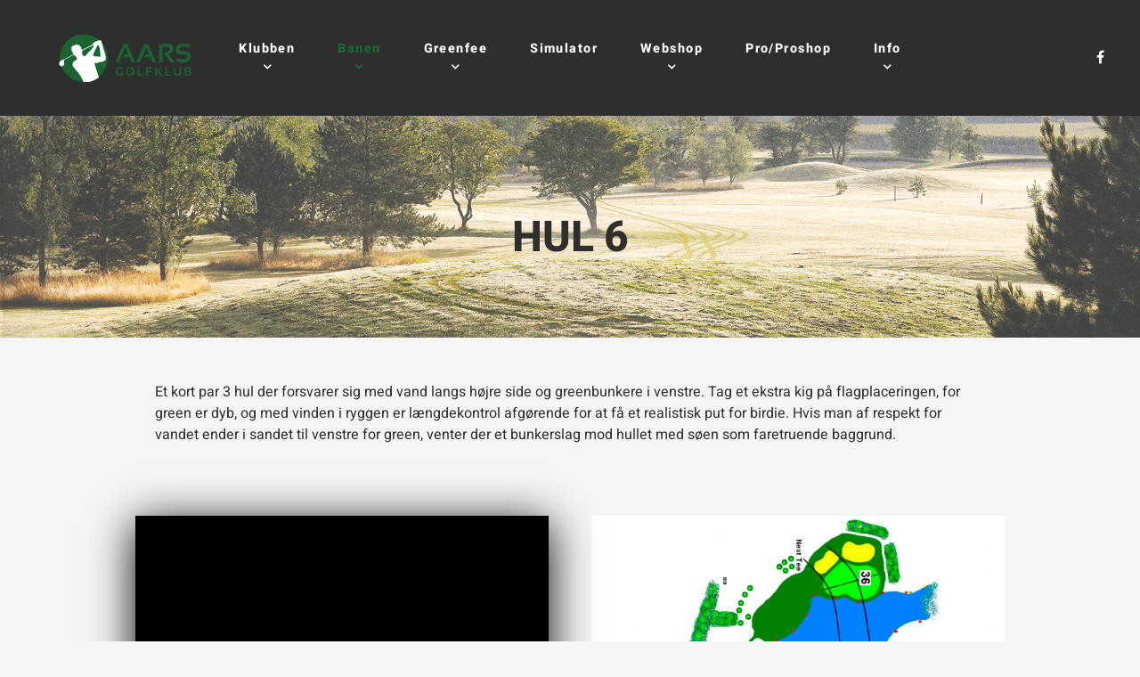

--- FILE ---
content_type: text/html; charset=utf-8
request_url: https://aarsgolfklub.dk/banen/stor-bane/hul-6
body_size: 6590
content:
                        <!DOCTYPE html>
<html lang="da-DK" dir="ltr">
        
<head>
    
            <meta name="viewport" content="width=device-width, initial-scale=1.0">
        <meta http-equiv="X-UA-Compatible" content="IE=edge" />
        

        
            
         <meta charset="utf-8">
	<meta name="generator" content="Joomla! - Open Source Content Management">
	<title>Aars Golfklub - Hul 6</title>

    <link href="/media/gantry5/assets/css/lightcase.css" rel="stylesheet" />
	<link href="/media/gantry5/engines/nucleus/css-compiled/nucleus.css" rel="stylesheet" />
	<link href="/templates/rt_orion/custom/css-compiled/orion_24.css" rel="stylesheet" />
	<link href="/media/gantry5/engines/nucleus/css-compiled/bootstrap5.css" rel="stylesheet" />
	<link href="/media/system/css/joomla-fontawesome.min.css" rel="stylesheet" />
	<link href="/media/system/css/debug.css" rel="stylesheet" />
	<link href="/media/gantry5/assets/css/font-awesome.min.css" rel="stylesheet" />
	<link href="/templates/rt_orion/custom/css-compiled/orion-joomla_24.css" rel="stylesheet" />
	<link href="/templates/rt_orion/custom/css-compiled/custom_24.css" rel="stylesheet" />
	<style>#g-extension {
  background-size: 67% auto;
  background-position: left top;
}

#g-above {
  background-size: auto 80%;
  background-position: right bottom;
}</style>
	<style>.form-item.field.text.required {
  margin: 0rem 0rem 1rem 0rem;
}

#submit {
  width: 100%;
  margin: 1rem 0rem 0rem;
}</style>
	<style>.g-logo {
  max-width: 149px;
}</style>
	<style>.g-simplecontent .g-simplecontent-layout-header .g-simplecontent-item-leading-content {
  padding: 2rem 0rem;
  line-height: 0;
  border-radius: 5px;
  text-align: center;
  text-transform: uppercase;
  font-weight: bold;
  font-size: 3rem;
  text-shadow: 0px 0px 50px #fcfcfc;
}

/* Smartphones to Tablets */
@media (min-width: 450px) and (max-width: 767px) {.g-simplecontent .g-simplecontent-layout-header .g-simplecontent-item-leading-content {
  padding: 2rem 0rem;
  line-height: 0;
  border-radius: 5px;
  text-align: center;
  text-transform: uppercase;
  font-weight: bold;
  font-size: 1.8rem;
  text-shadow: 0px 0px 50px #fcfcfc;
}}


/* Smartphones to Tablets */
@media (min-width: 450px) and (max-width: 767px) { #g-slideshow::before {
  background-repeat: no-repeat;
  background-size: auto 100%;
  background-position: center;
}}</style>
	<style>.right.item-image {
  width: 100%;
  max-width: 500px;
  float: right;
  margin: 0 0 1.5rem 1.5rem;
}</style>
	<style>.g-imagegrid .g-imagegrid-link::before {
  border-radius: 0rem;
}
.g-imagegrid .g-imagegrid-3cols .g-imagegrid-item {
  padding: 0.5rem;
}
.g-imagegrid .g-imagegrid-2cols .g-imagegrid-item {
  padding: 0.5rem;
}
.g-imagegrid .g-imagegrid-3cols .g-imagegrid-item:first-child {
  padding-right: 0.5rem;
}
.g-imagegrid .g-imagegrid-3cols .g-imagegrid-item:last-child {
  padding-left: 0.5rem;
}</style>
	<style>#logo-2529-particle img, #logo-4638-particle img, #logo-5449-particle img, #image123-8061-particle img, #image123-5392-particle img, #image123-3566-particle img {
  border: 5px solid #2e2e2e !important;
}


.g-promo h1, .g-promo p {
  text-shadow: 0px 0px 40px #2e2e2e;
}

.g-promo p {
  font-size: 2vw;
  font-weight: 600;
}</style>
	<style>#g-offcanvas {
  padding-left: 2rem !important;
}

.g-logo {
  margin-left: 2rem !important;
  padding: 1rem 0rem !important;
}

.g-offcanvas-toggle {
  left: 1rem !important;
  top: 2rem !important;
}</style>
	<style>button[class*="plg_system_webauthn_login_button"] {
  display: none !important;
}

.com-users-login__options {
  display: none !important;
}</style>
	<style>.g-imagegrid .g-imagegrid-item {
  padding: 0.5rem !important;
}

.g-simplecontent .g-simplecontent-layout-standard .g-simplecontent-item-content-title {
  font-size: 2.5vw !important;
}</style>

    <script src="/media/vendor/jquery/js/jquery.min.js?3.7.1"></script>
	<script src="/media/legacy/js/jquery-noconflict.min.js?647005fc12b79b3ca2bb30c059899d5994e3e34d"></script>
	<script src="https://code.jquery.com/ui/1.11.4/jquery-ui.min.js"></script>
	<script src="https://www.googletagmanager.com/gtag/js?id=G-KENCCMY3MG" async></script>
	<script>      window.dataLayer = window.dataLayer || [];
      function gtag(){dataLayer.push(arguments);}
      gtag('js', new Date());

      gtag('config', 'G-KENCCMY3MG');

          </script>

    
                
</head>

    <body class="gantry site com_content view-article no-layout no-task dir-ltr itemid-229 outline-24 g-offcanvas-left g-default g-style-preset1">
        
                    

        <div id="g-offcanvas"  data-g-offcanvas-swipe="0" data-g-offcanvas-css3="1">
                        <div class="g-grid">                        

        <div class="g-block size-100">
             <div id="mobile-menu-9044-particle" class="g-content g-particle">            <div id="g-mobilemenu-container" data-g-menu-breakpoint="51rem"></div>
            </div>
        </div>
            </div>
    </div>
        <div id="g-page-surround">
            <div class="g-offcanvas-hide g-offcanvas-toggle" role="navigation" data-offcanvas-toggle aria-controls="g-offcanvas" aria-expanded="false"><i class="fa fa-fw fa-bars"></i></div>                        

                                        
                                
    
    
                <section id="g-container-top" class="g-wrapper no-background-image">
                            <div class="g-grid">                        

        <div class="g-block size-100">
             <section id="g-top">
                                        <div class="g-grid">                        

        <div class="g-block size-100">
             <div class="g-system-messages">
                                            <div id="system-message-container">
    </div>

            
    </div>
        </div>
            </div>
            
    </section>
        </div>
            </div>
                    <div class="g-grid">                        

        <div class="g-block size-100">
             <section id="g-navigation">
                                        <div class="g-grid">                        

        <div class="g-block size-20 nopaddingtop nomargintop nopaddingbottom nomarginbottom">
             <div id="logo-3701-particle" class="g-content g-particle">            <a href="/" class="g-logo" target="_self" title="" rel="home">
		
												<img src="/images/Opbygning/Logo/Logo.svg" alt=""/>
											
			
						</a>
            </div>
        </div>
                    

        <div class="g-block size-60 center">
             <div id="menu-8120-particle" class="g-content g-particle">            <nav class="g-main-nav" data-g-hover-expand="true">
        <ul class="g-toplevel">
                                                                                                                
        
                
        
                
        
        <li class="g-menu-item g-menu-item-type-component g-menu-item-116 g-parent g-standard g-menu-item-link-parent ">
                            <a class="g-menu-item-container" href="/klubben">
                                                                <span class="g-menu-item-content">
                                    <span class="g-menu-item-title">Klubben</span>
            
                    </span>
                    <span class="g-menu-parent-indicator" data-g-menuparent=""></span>                            </a>
                                                                            <ul class="g-dropdown g-inactive g-fade g-dropdown-center">
            <li class="g-dropdown-column">
                        <div class="g-grid">
                        <div class="g-block size-100">
            <ul class="g-sublevel">
                <li class="g-level-1 g-go-back">
                    <a class="g-menu-item-container" href="#" data-g-menuparent=""><span>Back</span></a>
                </li>
                                                                                                                    
        
                
        
                
        
        <li class="g-menu-item g-menu-item-type-component g-menu-item-181  ">
                            <a class="g-menu-item-container" href="/klubben/bliv-medlem">
                                                                <span class="g-menu-item-content">
                                    <span class="g-menu-item-title">Bliv medlem</span>
            
                    </span>
                                                </a>
                                </li>
    
                                                                                                
        
                
        
                
        
        <li class="g-menu-item g-menu-item-type-component g-menu-item-192  ">
                            <a class="g-menu-item-container" href="/klubben/kontingenter">
                                                <i class="fa fa-angle-right fa-fw" aria-hidden="true"></i>
                                                    <span class="g-menu-item-content">
                                    <span class="g-menu-item-title">Kontingenter</span>
            
                    </span>
                                                </a>
                                </li>
    
                                                                                                
        
                
        
                
        
        <li class="g-menu-item g-menu-item-type-component g-menu-item-182  ">
                            <a class="g-menu-item-container" href="/klubben/matchprogram">
                                                                <span class="g-menu-item-content">
                                    <span class="g-menu-item-title">Matchprogram</span>
            
                    </span>
                                                </a>
                                </li>
    
                                                                                                
        
                
        
                
        
        <li class="g-menu-item g-menu-item-type-component g-menu-item-258  ">
                            <a class="g-menu-item-container" href="/klubben/turneringer">
                                                                <span class="g-menu-item-content">
                                    <span class="g-menu-item-title">Turneringer</span>
            
                    </span>
                                                </a>
                                </li>
    
                                                                                                
        
                
        
                
        
        <li class="g-menu-item g-menu-item-type-component g-menu-item-183  ">
                            <a class="g-menu-item-container" href="/klubben/klub-i-klub">
                                                                <span class="g-menu-item-content">
                                    <span class="g-menu-item-title">Klub i Klub</span>
            
                    </span>
                                                </a>
                                </li>
    
                                                                                                
        
                
        
                
        
        <li class="g-menu-item g-menu-item-type-component g-menu-item-186  ">
                            <a class="g-menu-item-container" href="/klubben/mad-efter-runden">
                                                                <span class="g-menu-item-content">
                                    <span class="g-menu-item-title">Mad efter runden</span>
            
                    </span>
                                                </a>
                                </li>
    
                                                                                                
        
                
        
                
        
        <li class="g-menu-item g-menu-item-type-component g-menu-item-187  ">
                            <a class="g-menu-item-container" href="/klubben/historie">
                                                                <span class="g-menu-item-content">
                                    <span class="g-menu-item-title">Historie</span>
            
                    </span>
                                                </a>
                                </li>
    
    
            </ul>
        </div>
            </div>

            </li>
        </ul>
            </li>
    
                                                                                                
        
                
        
                
        
        <li class="g-menu-item g-menu-item-type-component g-menu-item-117 g-parent active g-standard g-menu-item-link-parent ">
                            <a class="g-menu-item-container" href="/banen">
                                                                <span class="g-menu-item-content">
                                    <span class="g-menu-item-title">Banen</span>
            
                    </span>
                    <span class="g-menu-parent-indicator" data-g-menuparent=""></span>                            </a>
                                                                            <ul class="g-dropdown g-inactive g-fade g-dropdown-center">
            <li class="g-dropdown-column">
                        <div class="g-grid">
                        <div class="g-block size-100">
            <ul class="g-sublevel">
                <li class="g-level-1 g-go-back">
                    <a class="g-menu-item-container" href="#" data-g-menuparent=""><span>Back</span></a>
                </li>
                                                                                                                    
        
                
        
                
        
        <li class="g-menu-item g-menu-item-type-component g-menu-item-174 active  ">
                            <a class="g-menu-item-container" href="/banen/stor-bane">
                                                                <span class="g-menu-item-content">
                                    <span class="g-menu-item-title">Stor bane</span>
            
                    </span>
                                                </a>
                                </li>
    
                                                                                                
        
                
        
                
        
        <li class="g-menu-item g-menu-item-type-component g-menu-item-176  ">
                            <a class="g-menu-item-container" href="/banen/lokalregler">
                                                <i class="fa fa-angle-right fa-fw" aria-hidden="true"></i>
                                                    <span class="g-menu-item-content">
                                    <span class="g-menu-item-title">Lokalregler</span>
            
                    </span>
                                                </a>
                                </li>
    
                                                                                                
        
                
        
                
        
        <li class="g-menu-item g-menu-item-type-component g-menu-item-177  ">
                            <a class="g-menu-item-container" href="/banen/ordensregler">
                                                <i class="fa fa-angle-right fa-fw" aria-hidden="true"></i>
                                                    <span class="g-menu-item-content">
                                    <span class="g-menu-item-title">Ordensregler</span>
            
                    </span>
                                                </a>
                                </li>
    
                                                                                                
        
                
        
                
        
        <li class="g-menu-item g-menu-item-type-component g-menu-item-175  ">
                            <a class="g-menu-item-container" href="/banen/pay-and-play">
                                                                <span class="g-menu-item-content">
                                    <span class="g-menu-item-title">Pay and Play</span>
            
                    </span>
                                                </a>
                                </li>
    
                                                                                                
        
                
        
                
        
        <li class="g-menu-item g-menu-item-type-component g-menu-item-225  ">
                            <a class="g-menu-item-container" href="/banen/banestatus">
                                                                <span class="g-menu-item-content">
                                    <span class="g-menu-item-title">Pleje af banen</span>
            
                    </span>
                                                </a>
                                </li>
    
    
            </ul>
        </div>
            </div>

            </li>
        </ul>
            </li>
    
                                                                                                
        
                
        
                
        
        <li class="g-menu-item g-menu-item-type-alias g-menu-item-118 g-parent g-standard g-menu-item-link-parent ">
                            <a class="g-menu-item-container" href="/greenfee/stor-bane">
                                                                <span class="g-menu-item-content">
                                    <span class="g-menu-item-title">Greenfee</span>
            
                    </span>
                    <span class="g-menu-parent-indicator" data-g-menuparent=""></span>                            </a>
                                                                            <ul class="g-dropdown g-inactive g-fade g-dropdown-center">
            <li class="g-dropdown-column">
                        <div class="g-grid">
                        <div class="g-block size-100">
            <ul class="g-sublevel">
                <li class="g-level-1 g-go-back">
                    <a class="g-menu-item-container" href="#" data-g-menuparent=""><span>Back</span></a>
                </li>
                                                                                                                    
        
                
        
                
        
        <li class="g-menu-item g-menu-item-type-component g-menu-item-167  ">
                            <a class="g-menu-item-container" href="/greenfee/stor-bane">
                                                                <span class="g-menu-item-content">
                                    <span class="g-menu-item-title">Stor bane</span>
            
                    </span>
                                                </a>
                                </li>
    
                                                                                                
        
                
        
                
        
        <li class="g-menu-item g-menu-item-type-component g-menu-item-168  ">
                            <a class="g-menu-item-container" href="/greenfee/pay-and-play">
                                                                <span class="g-menu-item-content">
                                    <span class="g-menu-item-title">Pay and Play</span>
            
                    </span>
                                                </a>
                                </li>
    
                                                                                                
        
                
        
                
        
        <li class="g-menu-item g-menu-item-type-component g-menu-item-169  ">
                            <a class="g-menu-item-container" href="/greenfee/greenfee-aftaler">
                                                                <span class="g-menu-item-content">
                                    <span class="g-menu-item-title">Greenfee aftaler</span>
            
                    </span>
                                                </a>
                                </li>
    
    
            </ul>
        </div>
            </div>

            </li>
        </ul>
            </li>
    
                                                                                                
        
                
        
                
        
        <li class="g-menu-item g-menu-item-type-component g-menu-item-439 g-standard  ">
                            <a class="g-menu-item-container" href="/simulator">
                                                                <span class="g-menu-item-content">
                                    <span class="g-menu-item-title">Simulator</span>
            
                    </span>
                                                </a>
                                </li>
    
                                                                                                
                                                                                                                                
                
        
                
        
        <li class="g-menu-item g-menu-item-type-url g-menu-item-139 g-parent g-standard g-menu-item-link-parent ">
                            <a class="g-menu-item-container" href="https://www.aarsgolfshop.dk" target="_blank" rel="noopener&#x20;noreferrer">
                                                                <span class="g-menu-item-content">
                                    <span class="g-menu-item-title">Webshop</span>
            
                    </span>
                    <span class="g-menu-parent-indicator" data-g-menuparent=""></span>                            </a>
                                                                            <ul class="g-dropdown g-inactive g-fade g-dropdown-center">
            <li class="g-dropdown-column">
                        <div class="g-grid">
                        <div class="g-block size-100">
            <ul class="g-sublevel">
                <li class="g-level-1 g-go-back">
                    <a class="g-menu-item-container" href="#" data-g-menuparent=""><span>Back</span></a>
                </li>
                                                                                                                    
                                                                                                                                
                
        
                
        
        <li class="g-menu-item g-menu-item-type-url g-menu-item-406  ">
                            <a class="g-menu-item-container" href="https://www.aarsgolfshop.dk" target="_blank" rel="noopener&#x20;noreferrer">
                                                                <span class="g-menu-item-content">
                                    <span class="g-menu-item-title">Golfklubbens webshop</span>
            
                    </span>
                                                </a>
                                </li>
    
    
            </ul>
        </div>
            </div>

            </li>
        </ul>
            </li>
    
                                                                                                
                                                                                                                                
                
        
                
        
        <li class="g-menu-item g-menu-item-type-url g-menu-item-119 g-standard  ">
                            <a class="g-menu-item-container" href="http://www.aarsproshop.dk/" target="_blank" rel="noopener&#x20;noreferrer">
                                                                <span class="g-menu-item-content">
                                    <span class="g-menu-item-title">Pro/Proshop</span>
            
                    </span>
                                                </a>
                                </li>
    
                                                                                                
        
                
        
                
        
        <li class="g-menu-item g-menu-item-type-alias g-menu-item-120 g-parent g-standard g-menu-item-link-parent " style="position: relative;">
                            <a class="g-menu-item-container" href="/info/kontakt">
                                                                <span class="g-menu-item-content">
                                    <span class="g-menu-item-title">Info</span>
            
                    </span>
                    <span class="g-menu-parent-indicator" data-g-menuparent=""></span>                            </a>
                                                                            <ul class="g-dropdown g-inactive g-fade g-dropdown-center" style="width:250px;" data-g-item-width="250px">
            <li class="g-dropdown-column">
                        <div class="g-grid">
                        <div class="g-block size-100">
            <ul class="g-sublevel">
                <li class="g-level-1 g-go-back">
                    <a class="g-menu-item-container" href="#" data-g-menuparent=""><span>Back</span></a>
                </li>
                                                                                                                    
        
                
        
                
        
        <li class="g-menu-item g-menu-item-type-component g-menu-item-140  ">
                            <a class="g-menu-item-container" href="/info/kontakt">
                                                                <span class="g-menu-item-content">
                                    <span class="g-menu-item-title">Kontakt</span>
            
                    </span>
                                                </a>
                                </li>
    
                                                                                                
        
                
        
                
        
        <li class="g-menu-item g-menu-item-type-component g-menu-item-436  ">
                            <a class="g-menu-item-container" href="/info/ris-og-ros">
                                                <i class="fa fa-angle-right fa-fw" aria-hidden="true"></i>
                                                    <span class="g-menu-item-content">
                                    <span class="g-menu-item-title">Ris og Ros</span>
            
                    </span>
                                                </a>
                                </li>
    
                                                                                                
        
                
        
                
        
        <li class="g-menu-item g-menu-item-type-component g-menu-item-141  ">
                            <a class="g-menu-item-container" href="/info/sponsorer">
                                                                <span class="g-menu-item-content">
                                    <span class="g-menu-item-title">Sponsorer</span>
            
                    </span>
                                                </a>
                                </li>
    
                                                                                                
        
                
        
                
        
        <li class="g-menu-item g-menu-item-type-component g-menu-item-200  ">
                            <a class="g-menu-item-container" href="/info/bliv-sponsor">
                                                <i class="fa fa-angle-right fa-fw" aria-hidden="true"></i>
                                                    <span class="g-menu-item-content">
                                    <span class="g-menu-item-title">Bliv sponsor</span>
            
                    </span>
                                                </a>
                                </li>
    
                                                                                                
        
                
        
                
        
        <li class="g-menu-item g-menu-item-type-component g-menu-item-163  ">
                            <a class="g-menu-item-container" href="/info/bestyrelsen">
                                                                <span class="g-menu-item-content">
                                    <span class="g-menu-item-title">Bestyrelsen</span>
            
                    </span>
                                                </a>
                                </li>
    
                                                                                                
        
                
        
                
        
        <li class="g-menu-item g-menu-item-type-component g-menu-item-164  ">
                            <a class="g-menu-item-container" href="/info/vedtaegter">
                                                <i class="fa fa-angle-right fa-fw" aria-hidden="true"></i>
                                                    <span class="g-menu-item-content">
                                    <span class="g-menu-item-title">Vedtægter</span>
            
                    </span>
                                                </a>
                                </li>
    
                                                                                                
        
                
        
                
        
        <li class="g-menu-item g-menu-item-type-component g-menu-item-306  ">
                            <a class="g-menu-item-container" href="/info/persondatapolitik">
                                                <i class="fa fa-angle-right fa-fw" aria-hidden="true"></i>
                                                    <span class="g-menu-item-content">
                                    <span class="g-menu-item-title">Persondatapolitik</span>
            
                    </span>
                                                </a>
                                </li>
    
                                                                                                
        
                
        
                
        
        <li class="g-menu-item g-menu-item-type-component g-menu-item-195  ">
                            <a class="g-menu-item-container" href="/info/udvalg">
                                                                <span class="g-menu-item-content">
                                    <span class="g-menu-item-title">Udvalg</span>
            
                    </span>
                                                </a>
                                </li>
    
    
            </ul>
        </div>
            </div>

            </li>
        </ul>
            </li>
    
    
        </ul>
    </nav>
            </div>
        </div>
                    

        <div class="g-block size-20 align-right hidden-phone">
             <div id="social-7142-particle" class="g-content g-particle">            <div class="g-social ">
                <div class="g-social-items">
                            <a target="_blank" href="https://www.facebook.com/aarsgk/?locale=da_DK" title="" aria-label="">
                    <span class="fa fa-facebook fa-fw"></span>                    <span class="g-social-text"></span>                </a>
                    </div>
    </div>
            </div>
        </div>
            </div>
            
    </section>
        </div>
            </div>
                    <div class="g-grid">                        

        <div class="g-block size-100">
             <section id="g-slideshow" class="section-vertical-paddings section-horizontal-paddings">
                                        <div class="g-grid">                        

        <div class="g-block size-100">
             <div class="g-content">
                                    <div class="slideshow-a moduletable  g-titel">
        <div id="module-simplecontent-183-particle" class="g-particle"><div class="">
        <div class="g-simplecontent">

            
                            <div class="g-simplecontent-item g-simplecontent-layout-header">
                    
                    
                    
                                                                                                                
                    
                    <div class="g-simplecontent-item-leading-content">Hul 6</div>                    
                                    </div>
            
        </div>
    </div></div></div>
            
        </div>
        </div>
            </div>
            
    </section>
        </div>
            </div>
    
    </section>
    
                                    
                                
    
    
                <section id="g-container-main" class="g-wrapper">
                            <div class="g-grid">                        

        <div class="g-block size-100">
             <main id="g-mainbar" class="section-horizontal-paddings">
                                        <div class="g-grid">                        

        <div class="g-block size-100">
             <div class="g-content">
                                                            <div class="platform-content container"><div class="row"><div class="col"><div class="com-content-article item-page" itemscope itemtype="https://schema.org/Article">
    <meta itemprop="inLanguage" content="da-DK">
    
    
        
        
    
    
        
                                                <div itemprop="articleBody" class="com-content-article__body">
        <p>Et kort par 3 hul der forsvarer sig med vand langs h&oslash;jre side og greenbunkere i venstre. Tag et ekstra kig p&aring; flagplaceringen, for green er dyb, og med vinden i ryggen er l&aelig;ngdekontrol afg&oslash;rende for at f&aring; et realistisk put for birdie. Hvis man af respekt for vandet ender i sandet til venstre for green, venter der et bunkerslag mod hullet med s&oslash;en som faretruende baggrund.&nbsp;</p>    </div>

        
                                        </div></div></div></div>
    
            
    </div>
        </div>
            </div>
                            <div class="g-grid">                        

        <div class="g-block size-50">
             <div class="g-content">
                                    <div class="video-hul moduletable ">
        <div id="module-video-215-particle" class="g-particle"><div class="g-video-container g-video-container-columns-1 " >
    
    
    <div class="g-video-inner">
        <div id="g-module-video-215-1" data-g-video-id="g-module-video-215-1"  class="g-video">
            
                        <iframe width="100%" height="auto" src="https://www.youtube.com/embed/h-JCj0lg-jA?showinfo=0&amp;autoplay=0&amp;controls=0&amp;loop=1&amp;playlist=h-JCj0lg-jA&amp;rel=0&amp;mute=0&amp;start=0" frameborder="0" allowfullscreen></iframe>
            
            
                
                                            </div>
                                            </div>
                                    </div></div></div>
            
        </div>
        </div>
                    

        <div class="g-block size-50">
             <div class="g-content">
                                    <div class="platform-content"><div class="kort-hul moduletable ">
        
<div id="mod-custom199" class="mod-custom custom">
    <p><a href="/images/Opbygning/Huller/Guide/Hul6_1.jpg" data-rokbox=""><img src="/images/Opbygning/Huller/Guide/Hul 6.jpg" alt="" /></a></p></div>
</div></div>
            
        </div>
        </div>
            </div>
            
    </main>
        </div>
            </div>
    
    </section>
    
                                        
                <section id="g-expanded" class="section-horizontal-paddings largemarginbottom">
                                        <div class="g-grid">                        

        <div class="g-block size-100">
             <div class="g-content">
                                    <div class="expanded-a moduletable ">
        <div id="module-imagegrid-149-particle" class="g-particle"><div class="g-imagegrid ">

    
    <div class="g-imagegrid-wrapper g-imagegrid-3cols g-imagegrid-standard">
                <div class="g-imagegrid-item">
            <a class="g-imagegrid-link"  href="/banen/stor-bane/hul-1" >
                                <img src="/images/Opbygning/Huller/Hul%201.jpg" alt="" />
                <div class="indicator">
                    <div>
                                                    
                                            </div>
                </div>
            </a>
        </div>
                <div class="g-imagegrid-item">
            <a class="g-imagegrid-link"  href="/banen/stor-bane/hul-2" >
                                <img src="/images/Opbygning/Huller/Hul%202.jpg" alt="" />
                <div class="indicator">
                    <div>
                                                    
                                            </div>
                </div>
            </a>
        </div>
                <div class="g-imagegrid-item">
            <a class="g-imagegrid-link"  href="/banen/stor-bane/hul-3" >
                                <img src="/images/Opbygning/Huller/Hul%203.jpg" alt="" />
                <div class="indicator">
                    <div>
                                                    
                                            </div>
                </div>
            </a>
        </div>
                <div class="g-imagegrid-item">
            <a class="g-imagegrid-link"  href="/banen/stor-bane/hul-4" >
                                <img src="/images/Opbygning/Huller/Hul%204.jpg" alt="" />
                <div class="indicator">
                    <div>
                                                    
                                            </div>
                </div>
            </a>
        </div>
                <div class="g-imagegrid-item">
            <a class="g-imagegrid-link"  href="/banen/stor-bane/hul-5" >
                                <img src="/images/Opbygning/Huller/Hul%205.jpg" alt="" />
                <div class="indicator">
                    <div>
                                                    
                                            </div>
                </div>
            </a>
        </div>
                <div class="g-imagegrid-item">
            <a class="g-imagegrid-link"  href="/banen/stor-bane/hul-6" >
                                <img src="/images/Opbygning/Huller/Hul%206.jpg" alt="" />
                <div class="indicator">
                    <div>
                                                    
                                            </div>
                </div>
            </a>
        </div>
                <div class="g-imagegrid-item">
            <a class="g-imagegrid-link"  href="/banen/stor-bane/hul-7" >
                                <img src="/images/Opbygning/Huller/Hul%207.jpg" alt="" />
                <div class="indicator">
                    <div>
                                                    
                                            </div>
                </div>
            </a>
        </div>
                <div class="g-imagegrid-item">
            <a class="g-imagegrid-link"  href="/banen/stor-bane/hul-8" >
                                <img src="/images/Opbygning/Huller/Hul%208.jpg" alt="" />
                <div class="indicator">
                    <div>
                                                    
                                            </div>
                </div>
            </a>
        </div>
                <div class="g-imagegrid-item">
            <a class="g-imagegrid-link"  href="/banen/stor-bane/hul-9" >
                                <img src="/images/Opbygning/Huller/Hul%209.jpg" alt="" />
                <div class="indicator">
                    <div>
                                                    
                                            </div>
                </div>
            </a>
        </div>
                <div class="g-imagegrid-item">
            <a class="g-imagegrid-link"  href="/banen/stor-bane/hul-10" >
                                <img src="/images/Opbygning/Huller/Hul%2010.jpg" alt="" />
                <div class="indicator">
                    <div>
                                                    
                                            </div>
                </div>
            </a>
        </div>
                <div class="g-imagegrid-item">
            <a class="g-imagegrid-link"  href="/banen/stor-bane/hul-11" >
                                <img src="/images/Opbygning/Huller/Hul%2011.jpg" alt="" />
                <div class="indicator">
                    <div>
                                                    
                                            </div>
                </div>
            </a>
        </div>
                <div class="g-imagegrid-item">
            <a class="g-imagegrid-link"  href="/banen/stor-bane/hul-12" >
                                <img src="/images/Opbygning/Huller/Hul%2012.jpg" alt="" />
                <div class="indicator">
                    <div>
                                                    
                                            </div>
                </div>
            </a>
        </div>
                <div class="g-imagegrid-item">
            <a class="g-imagegrid-link"  href="/banen/stor-bane/hul-13" >
                                <img src="/images/Opbygning/Huller/Hul%2013.jpg" alt="" />
                <div class="indicator">
                    <div>
                                                    
                                            </div>
                </div>
            </a>
        </div>
                <div class="g-imagegrid-item">
            <a class="g-imagegrid-link"  href="/banen/stor-bane/hul-14" >
                                <img src="/images/Opbygning/Huller/Hul%2014.jpg" alt="" />
                <div class="indicator">
                    <div>
                                                    
                                            </div>
                </div>
            </a>
        </div>
                <div class="g-imagegrid-item">
            <a class="g-imagegrid-link"  href="/banen/stor-bane/hul-15" >
                                <img src="/images/Opbygning/Huller/Hul%2015.jpg" alt="" />
                <div class="indicator">
                    <div>
                                                    
                                            </div>
                </div>
            </a>
        </div>
                <div class="g-imagegrid-item">
            <a class="g-imagegrid-link"  href="/banen/stor-bane/hul-16" >
                                <img src="/images/Opbygning/Huller/Hul%2016.jpg" alt="" />
                <div class="indicator">
                    <div>
                                                    
                                            </div>
                </div>
            </a>
        </div>
                <div class="g-imagegrid-item">
            <a class="g-imagegrid-link"  href="/banen/stor-bane/hul-17" >
                                <img src="/images/Opbygning/Huller/Hul%2017.jpg" alt="" />
                <div class="indicator">
                    <div>
                                                    
                                            </div>
                </div>
            </a>
        </div>
                <div class="g-imagegrid-item">
            <a class="g-imagegrid-link"  href="/banen/stor-bane/hul-18" >
                                <img src="/images/Opbygning/Huller/Hul%2018.jpg" alt="" />
                <div class="indicator">
                    <div>
                                                    
                                            </div>
                </div>
            </a>
        </div>
        
    </div>
</div></div></div>
            
        </div>
        </div>
            </div>
            
    </section>
                                        
                <section id="g-extension" class="section-horizontal-paddings section-vertical-paddings">
                                        <div class="g-grid">                        

        <div class="g-block size-100 center">
             <div id="heading-5612-particle" class="g-content g-particle">            <div class="g-heading ">
        <h2>Nyhedsbrev i Aars Golfklub</h2>
        <p>Ønsker du at følge med i hvad der sker i Aars Golfklub?<br>
Tilmeld dig nedenfor.</p>
    </div>
            </div>
        </div>
            </div>
                            <div class="g-grid">                        

        <div class="g-block size-100">
             <div id="newsletter-7031-particle" class="g-content g-particle">            <div class="g-newsletter-particle ">

        
        <div id="mc_embed_signup" class="g-newsletter g-newsletter-aside">
            
            <form action="https://aarsgolfklub.us15.list-manage.com/subscribe/post?u=4da003676e239c21b2971a5f9&amp;amp;id=35eacd8df2&amp;amp;f_id=00b192e0f0" method="post" target="_blank" id="mc-embedded-subscribe-form" name="mc-embedded-subscribe-form" class="validate" novalidate="novalidate">

                <div class="mc_embed_signup_scroll g-newsletter-form-wrapper">
                    <div class="mc-field-group g-newsletter-inputbox">
                        <input type="email" placeholder="Indtast din email her..." name="EMAIL" class="required email" id="mce-EMAIL">
                        <label for="mce-EMAIL" style="display:none">Email</label>
                    </div>

                    <!-- real people should not fill this in and expect good things - do not remove this or risk form bot signups-->
                    <div style="position: absolute; left: -5000px;" aria-hidden="true">
                        <input type="text" name="b_cb0c9a182648225cba12ab39e_2008961ab4" id="nobotsignup" tabindex="-1" value="">
                        <label for="nobotsignup" style="display:none">nobotsignup</label>
                    </div>

                    <div class="g-newsletter-button">
                        <button type="submit" name="subscribe" id="mc-embedded-subscribe" class="g-newsletter-button-submit button button">Tilmeld</button>
                    </div>
                </div>

                <div id="mce-responses" class="center">
                    <div class="response" id="mce-error-response" style="display:none"></div>
                    <div class="response" id="mce-success-response" style="display:none"></div>
                </div>

            </form>
        </div>

    </div>
    <script type='text/javascript' src='//s3.amazonaws.com/downloads.mailchimp.com/js/mc-validate.js'></script>
    <script type='text/javascript'>
        (function ($) {
            window.fnames = new Array();
            window.ftypes = new Array();
            fnames[0] = 'EMAIL';
            ftypes[0] = 'email';
        }(jQuery));
        var $mcj = jQuery.noConflict(true);
    </script>
            </div>
        </div>
            </div>
            
    </section>
                                    
                                
    
    
                <section id="g-container-footer" class="g-wrapper">
                            <div class="g-grid">                        

        <div class="g-block size-100">
             <footer id="g-footer" class="section-vertical-paddings section-horizontal-paddings">
                                        <div class="g-grid">                        

        <div class="g-block size-30">
             <div id="custom-4878-particle" class="g-content g-particle">            <div class="info2"><strong></i> Aars Golfklub </strong> <br />
Tandrupvej 6<br />
DK - 9600 Aars<br /><br />
<strong>Mobil:</strong>  +45 2424 0929<br />
<strong>Mail:</strong>  mail@aarsgolfklub.dk<br />
<strong>CVR nr.:</strong> 27584659 <br />
</div>
            </div>
        </div>
                    

        <div class="g-block size-30">
             <div id="custom-6833-particle" class="g-content g-particle">            <p><strong>Åbningstider:</strong></p>
<p><strong>Mandag:&nbsp;&nbsp;&nbsp; </strong>10:00 - 14:00<br />
<strong>Tirsdag:&nbsp;&nbsp;&nbsp;&nbsp; </strong>10:00 - 14:00<br />
<strong>Onsdag:&nbsp;&nbsp;&nbsp;&nbsp; </strong>10:00 - 14:00<br />
<strong>Torsdag: &nbsp;&nbsp;&nbsp;</strong>10:00 - 14:00<br />
<strong>Fredag:&nbsp;&nbsp;&nbsp;&nbsp;&nbsp; </strong>10:00 - 14:00<br />
<!--strong>I december er kontoret kun åbent tirsdag og torsdag<br /-->
</p>
            </div>
        </div>
                    

        <div class="g-block size-40">
             <div id="custom-9801-particle" class="g-content g-particle">            <section class="field-list">
    <form action="https://www.golfbox.dk/login.asp?" name="loginform" onsubmit="clearFields()" target="_blank" method="post" class="field-list--centered">
      <div><!--inner wrapper for easier flex alignment -->
        <input name="loginform.submitted" value="true" id="Hidden1" type="hidden">
        <input name="command" value="login" id="Hidden2" type="hidden">

        <div class="form-item field text required">
          <label class="title" for="username">Golfbox brugernavn<span class="required">*</span></label>

          <input class="field-element text" required="" name="loginform.username" id="username" type="text">
        </div>

        <div class="form-item field text required">
          <label class="title" for="password">Adgangskoden<span class="required">*</span></label>

          <input class="field-element text" required="" name="loginform.password" id="password" value="" autocomplete="off" type="password">
        </div>

        <input name="submit" value="Log på Golfbox" id="submit" class="button sqs-system-button sqs-editable-button" type="submit">
    
  </div></form></section>
            </div>
        </div>
            </div>
            
    </footer>
                                                        
                <section id="g-copyright" class="section-horizontal-paddings">
                                        <div class="g-grid">                        

        <div class="g-block size-50 align-left">
             <div id="copyright-1799-particle" class="g-content g-particle">            &copy;
        2025
    Aars Golfklub
            </div>
        </div>
                    

        <div class="g-block size-50 align-right hidden-phone">
             <div id="custom-3438-particle" class="g-content g-particle">            <a href="/login">Login</a>
            </div>
        </div>
            </div>
            
    </section>
        </div>
            </div>
    
    </section>
    
                                
                        

        </div>
                    

                        <script type="text/javascript" src="/media/gantry5/assets/js/main.js"></script>
    <script type="text/javascript" src="/media/gantry5/assets/js/lightcase.js"></script>
    <script type="text/javascript">jQuery(document).ready(function($) { jQuery('[data-rel^=lightcase]').lightcase({maxWidth: '100%', maxHeight: '100%', video: {width: '1280', height: '720'}}); });</script>
    <script type="text/javascript" src="/templates/rt_orion/js/video.init.js"></script>
    

    

        
    </body>
</html>


--- FILE ---
content_type: text/css
request_url: https://aarsgolfklub.dk/templates/rt_orion/custom/css-compiled/orion_24.css
body_size: 19636
content:
/*303ee96a2f2ada7119ef0a0d50855952*/
@charset "UTF-8";
.g-content{margin:0.625rem;padding:1.5rem}.g-flushed .g-content{margin:0;padding:0}body{font-size:1rem;line-height:1.5}h1{font-size:2.2rem}h2{font-size:2rem}h3{font-size:1.7rem}h4{font-size:1.25rem}h5{font-size:1.2rem}h6{font-size:1rem}small{font-size:0.875rem}cite{font-size:0.875rem}sub,sup{font-size:0.75rem}code,kbd,pre,samp{font-size:1rem;font-family:"Menlo", "Monaco", monospace}textarea,select[multiple=multiple],input[type="color"],input[type="date"],input[type="datetime"],input[type="datetime-local"],input[type="email"],input[type="month"],input[type="number"],input[type="password"],input[type="search"],input[type="tel"],input[type="text"],input[type="time"],input[type="url"],input[type="week"],input:not([type]){border-radius:0.1875rem}.flush,.g-flushed{margin:0 !important}.flush>.g-container,.flush>.g-content,.g-flushed>.g-container,.g-flushed>.g-content{margin:0 !important;padding:0 !important}@media only all and (max-width:50.99rem){.flush-mobile{margin:0 !important}.flush-mobile>.g-container,.flush-mobile>.g-content{margin:0 !important;padding:0 !important}}.g-container-flushed{margin:-4rem 0}.g-nobackground{background:none !important}.g-absolute{position:absolute;width:100%}.nomarginleft,.nomarginleft>.g-content{margin-left:0}.smallmarginleft:not(.g-block),.smallmarginleft>.g-content{margin-left:0.25rem}.medmarginleft:not(.g-block),.medmarginleft>.g-content{margin-left:1rem}.largemarginleft:not(.g-block),.largemarginleft>.g-content{margin-left:3rem}.nomarginright,.nomarginright>.g-content{margin-right:0}.smallmarginright:not(.g-block),.smallmarginright>.g-content{margin-right:0.25rem}.medmarginright:not(.g-block),.medmarginright>.g-content{margin-right:1rem}.largemarginright:not(.g-block),.largemarginright>.g-content{margin-right:3rem}.nomargintop,.nomargintop>.g-content{margin-top:0}.smallmargintop:not(.g-block),.smallmargintop>.g-content{margin-top:0.25rem}.medmargintop:not(.g-block),.medmargintop>.g-content{margin-top:1rem}.largemargintop:not(.g-block),.largemargintop>.g-content{margin-top:3rem}.nomarginbottom,.nomarginbottom>.g-content{margin-bottom:0}.smallmarginbottom:not(.g-block),.smallmarginbottom>.g-content{margin-bottom:0.25rem}.medmarginbottom:not(.g-block),.medmarginbottom>.g-content{margin-bottom:1rem}.largemarginbottom:not(.g-block),.largemarginbottom>.g-content{margin-bottom:3rem}.nomarginall,.nomarginall>.g-content{margin:0}.smallmarginall:not(.g-block),.smallmarginall>.g-content{margin:0.25rem}.medmarginall:not(.g-block),.medmarginall>.g-content{margin:1rem}.largemarginall:not(.g-block),.largemarginall>.g-content{margin:3rem}.margin2x>.g-content{margin:1.25rem}.margin3x>.g-content{margin:1.875rem}.nopaddingleft,.nopaddingleft>.g-content{padding-left:0}.smallpaddingleft:not(.g-block),.smallpaddingleft>.g-content{padding-left:0.25rem}.medpaddingleft:not(.g-block),.medpaddingleft>.g-content{padding-left:1rem}.largepaddingleft:not(.g-block),.largepaddingleft>.g-content{padding-left:3rem}.nopaddingright,.nopaddingright>.g-content{padding-right:0}.smallpaddingright:not(.g-block),.smallpaddingright>.g-content{padding-right:0.25rem}.medpaddingright:not(.g-block),.medpaddingright>.g-content{padding-right:1rem}.largepaddingright:not(.g-block),.largepaddingright>.g-content{padding-right:3rem}.nopaddingtop,.nopaddingtop>.g-content{padding-top:0}.smallpaddingtop:not(.g-block),.smallpaddingtop>.g-content{padding-top:0.25rem}.medpaddingtop:not(.g-block),.medpaddingtop>.g-content{padding-top:1rem}.largepaddingtop:not(.g-block),.largepaddingtop>.g-content{padding-top:3rem}.nopaddingbottom,.nopaddingbottom>.g-content{padding-bottom:0}.smallpaddingbottom:not(.g-block),.smallpaddingbottom>.g-content{padding-bottom:0.25rem}.medpaddingbottom:not(.g-block),.medpaddingbottom>.g-content{padding-bottom:1rem}.largepaddingbottom:not(.g-block),.largepaddingbottom>.g-content{padding-bottom:3rem}.nopaddingall,.nopaddingall>.g-content{padding:0}.smallpaddingall:not(.g-block),.smallpaddingall>.g-content{padding:0.25rem}.medpaddingall:not(.g-block),.medpaddingall>.g-content{padding:1rem}.largepaddingall:not(.g-block),.largepaddingall>.g-content{padding:3rem}.padding2x>.g-content{padding:3rem}.padding3x>.g-content{padding:4.5rem}.section-horizontal-paddings{padding-left:10%;padding-right:10%}@media only all and (min-width:51rem) and (max-width:75.99rem){.section-horizontal-paddings{padding-left:0;padding-right:0}}@media only all and (max-width:50.99rem){.section-horizontal-paddings{padding-left:0;padding-right:0}}.section-horizontal-paddings-small{padding-left:5%;padding-right:5%}@media only all and (min-width:51rem) and (max-width:75.99rem){.section-horizontal-paddings-small{padding-left:0;padding-right:0}}@media only all and (max-width:50.99rem){.section-horizontal-paddings-small{padding-left:0;padding-right:0}}.section-horizontal-paddings-large{padding-left:15%;padding-right:15%}@media only all and (min-width:51rem) and (max-width:75.99rem){.section-horizontal-paddings-large{padding-left:0;padding-right:0}}@media only all and (max-width:50.99rem){.section-horizontal-paddings-large{padding-left:0;padding-right:0}}.section-vertical-paddings{padding-top:4vw;padding-bottom:4vw}.section-vertical-paddings-small{padding-top:2vw;padding-bottom:2vw}.section-vertical-paddings-large{padding-top:6vw;padding-bottom:6vw}.section-no-paddings{padding:0 !important}.section-vertical-padding-top{padding-top:0 !important}.section-vertical-padding-bottom{padding-bottom:0 !important}.center-block{text-align:center;margin:auto}.g-center-vertical{display:flex;align-items:center}.g-linethrough{text-decoration:line-through;opacity:0.55}.g-menuspacer{padding-top:4.5rem}@media only all and (max-width:50.99rem){.g-menuspacer{padding:0}}.noliststyle{list-style:none}.g-bold{font-weight:700}.g-uppercase{text-transform:uppercase}.g-compact .g-container{padding:0 !important}.g-sidebar-offset{margin-top:-4rem}.g-sample-sitemap{line-height:1.7;font-size:1.1rem}@media only all and (max-width:50.99rem){.g-mobile-center-compact .g-container{padding:1.5rem 0}.g-mobile-center-compact .g-content{padding:0 1.5rem;margin:0.3125rem 0.625rem;text-align:center !important}}@media only all and (max-width:50.99rem){.lightcase-fullScreenMode #lightcase-info{padding-left:50px;padding-right:50px}}@media only all and (max-width:50.99rem){html[data-lc-type=inline] #lightcase-case,html[data-lc-type=ajax] #lightcase-case{top:40% !important;padding:0 1.5rem !important}}#g-page-surround .no-background-image{background-image:none}#g-page-surround .no-background-image::before{display:none}.overlay-light{color:#ffffff}.overlay-light #g-slideshow,.overlay-light #g-navigation,.overlay-light #g-top{color:#ffffff}.overlay-light+#g-page-surround>.g-offcanvas-toggle{color:#ffffff}.overlay-light a,.overlay-light .g-main-nav .g-toplevel>li:hover>.g-menu-item-container,.overlay-light #g-navigation .g-main-nav .g-toplevel>li.active>.g-menu-item-container{color:#ffffff !important}.overlay-light .g-main-nav .g-toplevel>li>.g-menu-item-container{color:#ffffff !important}.overlay-light .g-logo svg{fill:#ffffff !important}.strikethrough{text-decoration:line-through}html body{position:relative;color:#888888;background:#f5f5f5;-webkit-font-smoothing:antialiased;-moz-osx-font-smoothing:grayscale}html body #g-page-surround{background-color:#f5f5f5}html body #g-page-surround #g-container-top{position:relative}html body #g-page-surround #g-container-top:before{content:"";position:absolute;top:0;left:0;width:100%;height:90%;background-image:url('../../../../images/layerslider/Webpnet-resizeimage.jpg');background-repeat:no-repeat;background-size:cover;clip-path:polygon(0 0, 100% 0, 100% 85%, 0% 100%)}html body p{margin:0 0 1.3rem 0}html body span.para{display:block;margin:1rem 0}html body.dir-rtl .align-left{text-align:right !important}html body.dir-rtl .align-right{text-align:left !important}@media print{#g-page-surround{background:#fff !important;color:#000 !important}}.g-logo{display:flex;justify-content:center;position:relative;font-weight:900;font-size:1.2vw;box-shadow:none !important;line-height:normal;max-width:110px;white-space:nowrap}@media (max-width: 108.3333333333rem){.g-logo{font-size:1.3rem}}.g-logo span{padding-left:0.625rem;padding-top:0.3rem}.dir-rtl .g-logo span{padding-right:0.625rem;padding-left:0}@media only all and (max-width:50.99rem){.g-logo span{padding-top:0.5rem}}@media only all and (max-width:50.99rem){.g-logo{margin-left:2rem}}.avatar-logo img{width:80px;border-radius:100%}.g-main-nav .g-toplevel>li>.g-menu-item-container,.g-main-nav .g-sublevel>li>.g-menu-item-container{padding:0.625rem 1.5rem;font-size:0.9vw;font-weight:500;line-height:1;letter-spacing:0.1em;white-space:normal;overflow-wrap:break-word;word-wrap:break-word;word-break:break-all;transition:0.35s ease}@media (max-width: 100rem){.g-main-nav .g-toplevel>li>.g-menu-item-container,.g-main-nav .g-sublevel>li>.g-menu-item-container{font-size:0.9rem}}@media (min-width: 2000px){.g-main-nav .g-toplevel>li>.g-menu-item-container,.g-main-nav .g-sublevel>li>.g-menu-item-container{font-size:18px}}.g-main-nav .g-standard .g-dropdown{float:left}.g-main-nav .g-standard .g-dropdown{min-width:190px}.g-main-nav{z-index:20;font-family:"heebo", "Helvetica", "Tahoma", "Geneva", "Arial", sans-serif;font-size:1rem;background:rgba(255, 255, 255, 0)}@media only all and (min-width:76rem) and (max-width:87.99rem){.g-main-nav{white-space:nowrap}}.g-main-nav .g-standard .g-dropdown{border-radius:0.5rem;box-shadow:0px 10px 25px rgba(0, 0, 0, 0.25)}.dir-rtl .g-main-nav .g-standard .g-dropdown .g-dropdown-right{left:auto;right:100%}.g-main-nav .g-toplevel{width:100%;display:flex;justify-content:center}.g-main-nav .g-toplevel>li>.g-menu-item-container{position:relative;transition:all 0.2s ease-in-out;top:0}@media only all and (min-width:51rem) and (max-width:75.99rem){.g-main-nav .g-toplevel>li>.g-menu-item-container{padding:0.625rem 0.45rem}}#g-navigation .g-main-nav .g-toplevel>li>.g-menu-item-container{color:#fcfcfc}.g-main-nav .g-toplevel>li.g-parent>.g-menu-item-container:after{margin-left:-13px}.dir-rtl .g-main-nav .g-toplevel>li.g-parent>.g-menu-item-container:after{margin-left:7px}#g-navigation .g-main-nav .g-toplevel>li:hover>.g-menu-item-container,#g-navigation .g-main-nav .g-toplevel>li.active>.g-menu-item-container{color:#1c6a38}.g-main-nav .g-toplevel>li>.g-menu-item-container>.g-menu-item-content{word-break:normal;line-height:normal;font-weight:700}.g-main-nav .g-toplevel>li>.g-menu-item-container .g-menu-parent-indicator{vertical-align:middle}.g-main-nav .g-toplevel>li>.g-menu-item-container .g-menu-parent-indicator:after{content:"";opacity:1;text-align:center}.g-main-nav .g-toplevel>li.g-parent.g-selected>.g-menu-item-container .g-menu-parent-indicator:after{content:""}.g-main-nav .g-toplevel i{opacity:0.6}.g-main-nav .g-standard>.g-dropdown .g-dropdown,.g-main-nav .g-fullwidth>.g-dropdown .g-dropdown{top:0}.g-main-nav .g-standard .g-dropdown:after,.g-main-nav .g-fullwidth .g-dropdown:after{left:-21px !important}.g-main-nav .g-dropdown{text-align:left;background:#ffffff;border-radius:0.5rem;box-shadow:0px 10px 25px rgba(0, 0, 0, 0.25)}.dir-rtl .g-main-nav .g-dropdown{text-align:right}.g-main-nav .g-dropdown .g-dropdown-column>.g-grid>.g-block.size-100{border-radius:10px}.g-main-nav .g-dropdown .size-100>.g-sublevel>li.g-go-back+li>.g-menu-item-container{border-top-left-radius:10px;border-top-right-radius:10px}.g-main-nav .g-dropdown .size-100>.g-sublevel>li:last-child>.g-menu-item-container{border-bottom-left-radius:10px;border-bottom-right-radius:10px}.g-main-nav .g-dropdown div[class*="size"]:not(.size-100):first-child>.g-sublevel>li.g-go-back+li>.g-menu-item-container{border-top-left-radius:10px}.g-main-nav .g-dropdown div[class*="size"]:not(.size-100):first-child>.g-sublevel>li:last-child>.g-menu-item-container{border-bottom-left-radius:10px}.g-main-nav .g-dropdown div[class*="size"]:not(.size-100):last-child>.g-sublevel>li.g-go-back+li>.g-menu-item-container{border-top-right-radius:10px}.g-main-nav .g-dropdown div[class*="size"]:not(.size-100):last-child>.g-sublevel>li:last-child>.g-menu-item-container{border-bottom-right-radius:10px}.g-main-nav .g-sublevel{padding:0}.g-main-nav .g-sublevel>li{margin:0;padding:0}.g-main-nav .g-sublevel>li>.g-menu-item-container{color:#1c6a38 !important}.g-main-nav .g-sublevel>li>.g-menu-item-container>.g-menu-item-content{display:inline-block;vertical-align:middle;word-break:normal;white-space:nowrap;line-height:normal}.g-main-nav .g-sublevel>li>.g-menu-item-container>.g-menu-item-content>.g-menu-item-title{padding-bottom:0.5rem}.g-main-nav .g-sublevel>li:hover>.g-menu-item-container,.g-main-nav .g-sublevel>li.active>.g-menu-item-container{color:#1c6a38 !important;background:rgba(28, 106, 56, 0.4)}.g-main-nav .g-sublevel>li.g-menu-item-type-particle:hover>.g-menu-item-container,.g-main-nav .g-sublevel>li.g-menu-item-type-particle.active>.g-menu-item-container{color:#1c6a38 !important;background:#ffffff}.g-main-nav .g-sublevel>li.g-menu-item-type-particle a{color:#1c6a38 !important}@media only all and (max-width:50.99rem){.g-main-nav .g-sublevel>li.g-menu-item-type-particle a{color:#ffffff !important}}.g-main-nav .g-sublevel>li.g-parent .g-menu-parent-indicator{right:0.5rem;top:0.55rem;font-size:1.15rem}.dir-rtl .g-main-nav .g-sublevel>li.g-parent .g-menu-parent-indicator{top:0.75rem}.g-main-nav .g-sublevel>li.g-parent .g-menu-parent-indicator:after{content:"";opacity:0.5;position:relative}.g-menu-item-subtitle{opacity:0.7}.g-preset-thumbnails{margin-top:0.625rem;justify-content:center}.g-preset-thumbnails .g-content{padding:0rem !important;margin:0}.g-preset-thumbnails .g-block{width:30% !important;flex:1 1 auto !important}.g-preset-thumbnails span{padding:0.925rem 0;display:inline-block}.g-preset-thumbnails img{border-radius:3px;margin-bottom:0 !important}.g-main-nav .g-standard .g-dropdown{margin-left:3px}.g-main-nav .g-standard .g-dropdown:after{content:"";position:absolute;display:block;top:0;left:-3px;right:-3px;bottom:0;border-left:3px solid transparent;border-right:3px solid transparent;z-index:-1}.g-main-nav .g-standard>.g-dropdown{margin-left:0}.dir-rtl  .g-main-nav .g-standard .g-dropdown{margin-right:3px}.dir-rtl  .g-main-nav .g-standard .g-dropdown:after{content:"";position:absolute;display:block;top:0;left:-3px;right:-3px;bottom:0;border-left:3px solid transparent;border-right:3px solid transparent;z-index:-1}.dir-rtl  .g-main-nav .g-standard>.g-dropdown{margin-right:0}.g-main-nav .g-standard>.g-dropdown,.g-main-nav .g-fullwidth>.g-dropdown{margin-top:0px}.g-main-nav .g-standard>.g-dropdown:before,.g-main-nav .g-fullwidth>.g-dropdown:before{content:"";position:absolute;display:block;top:0px;left:0;right:0;bottom:0;border-top:0px solid transparent;z-index:-1}.g-menu-overlay.g-menu-overlay-open{z-index:19;display:none}@media only all and (max-width:50.99rem){.g-menu-overlay.g-menu-overlay-open{display:block}}.g-menu-hastouch .g-standard .g-toplevel>li.g-menu-item-link-parent>.g-menu-item-container>.g-menu-parent-indicator,.g-menu-hastouch .g-fullwidth .g-toplevel>li.g-menu-item-link-parent>.g-menu-item-container>.g-menu-parent-indicator{margin:-0.2rem 0 -0.2rem 0.5rem;padding:0.2rem}.g-menu-hastouch .g-standard .g-sublevel>li.g-menu-item-link-parent>.g-menu-item-container>.g-menu-parent-indicator,.g-menu-hastouch .g-fullwidth .g-sublevel>li.g-menu-item-link-parent>.g-menu-item-container>.g-menu-parent-indicator{padding:0.1rem;margin-top:-0.1rem;margin-right:-0.1rem}.g-main-nav .g-standard .g-dropdown{z-index:100;transition:none}.g-main-nav .g-standard .g-fade.g-dropdown{transition:opacity 0.3s ease-out, transform 0.3s ease-out}.g-main-nav .g-standard .g-zoom.g-active{animation-duration:0.3s;animation-name:g-dropdown-zoom}.g-main-nav .g-standard .g-fade-in-up.g-active{animation-duration:0.3s;animation-name:g-dropdown-fade-in-up}.g-main-nav .g-standard .g-dropdown-bounce-in-left.g-active{animation-duration:0.5s;animation-name:g-dropdown-bounce-in-left}.g-main-nav .g-standard .g-dropdown-bounce-in-right.g-active{animation-duration:0.5s;animation-name:g-dropdown-bounce-in-right}.g-main-nav .g-standard .g-dropdown-bounce-in-down.g-active{animation-duration:0.5s;animation-name:g-dropdown-bounce-in-down}.g-main-nav .g-fullwidth>.g-dropdown{z-index:100;transition:none}.g-main-nav .g-fullwidth>.g-fade.g-dropdown{transition:opacity 0.3s ease-out, transform 0.3s ease-out}.g-main-nav .g-fullwidth>.g-zoom.g-active{animation-duration:0.3s;animation-name:g-dropdown-zoom}.g-main-nav .g-fullwidth>.g-fade-in-up.g-active{animation-duration:0.3s;animation-name:g-dropdown-fade-in-up}.g-main-nav .g-fullwidth>.g-dropdown-bounce-in-left.g-active{animation-duration:0.5s;animation-name:g-dropdown-bounce-in-left}.g-main-nav .g-fullwidth>.g-dropdown-bounce-in-right.g-active{animation-duration:0.5s;animation-name:g-dropdown-bounce-in-right}.g-main-nav .g-fullwidth>.g-dropdown-bounce-in-down.g-active{animation-duration:0.5s;animation-name:g-dropdown-bounce-in-down}@keyframes g-dropdown-zoom{0%{opacity:0;transform:scale3d(0.8, 0.8, 0.8)}100%{opacity:1}}@keyframes g-dropdown-fade-in-up{0%{opacity:0;transform:translate3d(0, 30px, 0)}100%{opacity:1}}@keyframes g-dropdown-bounce-in-left{from,60%,75%,90%,to{animation-timing-function:cubic-bezier(0.215, 0.61, 0.355, 1)}0%{opacity:0;transform:translate3d(-50px, 0, 0)}60%{opacity:1;transform:translate3d(25px, 0, 0)}75%{transform:translate3d(-10px, 0, 0)}90%{transform:translate3d(5px, 0, 0)}to{transform:none}}@keyframes g-dropdown-bounce-in-down{from,60%,75%,90%,to{animation-timing-function:cubic-bezier(0.215, 0.61, 0.355, 1)}0%{opacity:0;transform:translate3d(0, -50px, 0)}60%{opacity:1;transform:translate3d(0, 25px, 0)}75%{transform:translate3d(0, -10px, 0)}90%{transform:translate3d(0, 5px, 0)}to{transform:none}}@keyframes g-dropdown-bounce-in-right{from,60%,75%,90%,to{animation-timing-function:cubic-bezier(0.215, 0.61, 0.355, 1)}from{opacity:0;transform:translate3d(50px, 0, 0)}60%{opacity:1;transform:translate3d(-25px, 0, 0)}75%{transform:translate3d(10px, 0, 0)}90%{transform:translate3d(-5px, 0, 0)}to{transform:none}}a{color:#1c6a38;transition:all 0.2s}a:hover{color:inherit}@font-face{font-family:"heebo";font-style:normal;font-weight:400;src:url('../../fonts/heebo/heebo-v9-latin-regular.eot#iefix') format("embedded-opentype"), url('../../fonts/heebo/heebo-v9-latin-regular.woff2') format("woff2"), url('../../fonts/heebo/heebo-v9-latin-regular.woff') format("woff"), url('../../fonts/heebo/heebo-v9-latin-regular.ttf') format("truetype"), url('../../fonts/heebo/heebo-v9-latin-regular.svg#heebo') format("svg")}@font-face{font-family:"heebo";font-style:normal;font-weight:500;src:url('../../fonts/heebo/heebo-v9-latin-500.eot#iefix') format("embedded-opentype"), url('../../fonts/heebo/heebo-v9-latin-500.woff2') format("woff2"), url('../../fonts/heebo/heebo-v9-latin-500.woff') format("woff"), url('../../fonts/heebo/heebo-v9-latin-500.ttf') format("truetype"), url('../../fonts/heebo/heebo-v9-latin-500.svg#heebo') format("svg")}@font-face{font-family:"heebo";font-style:normal;font-weight:800;src:url('../../fonts/heebo/heebo-v9-latin-800.eot#iefix') format("embedded-opentype"), url('../../fonts/heebo/heebo-v9-latin-800.woff2') format("woff2"), url('../../fonts/heebo/heebo-v9-latin-800.woff') format("woff"), url('../../fonts/heebo/heebo-v9-latin-800.ttf') format("truetype"), url('../../fonts/heebo/heebo-v9-latin-800.svg#heebo') format("svg")}body{font-family:"heebo", "Helvetica", "Tahoma", "Geneva", "Arial", sans-serif;font-weight:400}h1,h2,h3,h4,h5{font-family:"heebo", "Helvetica", "Tahoma", "Geneva", "Arial", sans-serif;font-weight:700;margin:1.5rem 0 0.75rem 0}h1{font-size:2.2rem;font-weight:700}h2{font-size:2rem;font-weight:700}h2.g-title{font-size:2vw;font-weight:400}@media (max-width: 50rem){h2.g-title{font-size:1rem}}@media only all and (max-width:50.99rem){h2.g-title{font-size:1.5rem}}h3{font-size:1.7rem;font-weight:700}h3.g-title{font-size:1rem;font-weight:700;display:block;line-height:1.5}h4{font-size:1.25rem;font-weight:600}h5{font-size:1.2rem;font-weight:600}h6{font-size:1rem;font-weight:600}hr{display:block;margin:1.5rem 0;border-bottom:1px solid rgba(231, 232, 234, 0.25)}.g-title{font-size:0.8rem;font-weight:700;line-height:1.5;margin-bottom:0}.g-title-xlarge .g-title{font-size:3rem;font-weight:600;line-height:1;padding:0}@media only all and (max-width:30rem){.g-title-xlarge .g-title{font-size:0rem;line-height:1.25}}.g-title-large .g-title{font-size:2rem;font-weight:600;line-height:1.25;padding:0}@media only all and (max-width:30rem){.g-title-large .g-title{font-size:1.75rem}}.g-title-small .g-title{font-size:0.9rem;font-weight:700}.g-title-300 .g-title{font-weight:300}.g-lead,.g-simplecontent .g-simplecontent-item-leading-content{position:relative;font-weight:600;font-size:1.5rem;line-height:1.35;margin:1.25rem 0 0.625rem 0}blockquote{border-left:10px solid rgba(231, 232, 234, 0.25);font-size:1.1rem}blockquote cite{display:block;text-align:right;color:#888888;font-size:1.2rem}code,kbd,pre,samp{font-family:"Menlo", "Monaco", monospace}code{background:#f9f2f4;color:#9c1d3d}pre{padding:1rem;margin:2rem 0;background:#f6f6f6;border:1px solid #e7e8ea;color:#000000;border-radius:0.1875rem;line-height:1.15;font-size:0.9rem}pre code{color:#237794;background:inherit;font-size:0.9rem}pre.prettyprint{border-color:rgba(0, 0, 0, 0.1) !important}hr{border-bottom:1px solid rgba(231, 232, 234, 0.25)}.g-para{margin:0.3rem 0 1rem}.title-center .g-title{text-align:center}.title-rounded .g-title{border-radius:2rem}.title-section .g-title{text-transform:uppercase;font-weight:600;font-size:1.2rem}.title-section .g-content{padding:0}.title-underline .g-title{padding:0.5rem 0}.title-underline .g-title:after{border-bottom:2px solid rgba(231, 232, 234, 0.25);position:absolute;content:"";left:0;width:100%;bottom:0}.dir-rtl .title-underline .g-title:after{left:inherit;right:0}.title-inline .g-title{display:inline-block;margin-bottom:0.625rem !important}.title-small .g-title{text-transform:uppercase;font-weight:400;font-size:0.9rem;padding-bottom:0}.title1 .g-title,.title2 .g-title,.title3 .g-title,.title4 .g-title,.title5 .g-title,.title-white .g-title,.title-grey .g-title,.title-pink .g-title,.title-red .g-title,.title-purple .g-title,.title-orange .g-title,.title-blue .g-title{font-size:2rem;font-family:"heebo", "Helvetica", "Tahoma", "Geneva", "Arial", sans-serif;font-weight:700}.platform-content,.moduletable,.widget{margin:0.625rem 0;padding:1.5rem 0}.platform-content .moduletable,.platform-content .widget,.moduletable .moduletable,.moduletable .widget,.widget .moduletable,.widget .widget{margin:0;padding:0}.platform-content:first-child,.moduletable:first-child,.widget:first-child{margin-top:0;padding-top:0}.platform-content:last-child,.moduletable:last-child,.widget:last-child{margin-bottom:0;padding-bottom:0}.moduletable[class*="box"],.widget[class*="box"]{padding:1.5rem;margin:0.625rem}.moduletable[class*="title"] .g-title,.widget[class*="title"] .g-title{margin-left:0;margin-right:0;margin-top:0}.title1{background-repeat:no-repeat;background-size:80% auto;background-position:60% 18%}.title1 p{margin-top:3rem}.title1 a.button{color:white}.title1 a.button:hover{color:black}.title1 .title,.title1 .g-title{font-family:"heebo", "Helvetica", "Tahoma", "Geneva", "Arial", sans-serif;font-weight:700 !important;text-align:center}.box1{position:relative;margin-top:1rem}.box1.moduletable,.box1.widget,.box1.g-outer-box,.box1>.g-content{color:#000000;background:#fafafa;background-size:150% 120%}.box1.moduletable .g-main-nav .g-menu-item-container:after,.box1.widget .g-main-nav .g-menu-item-container:after,.box1.g-outer-box .g-main-nav .g-menu-item-container:after,.box1>.g-content .g-main-nav .g-menu-item-container:after{background:#ffffff !important}.box1 .g-content{padding:3rem}.box1 .g-title{font-size:1.2rem;text-transform:uppercase}.box1 a{color:#31bb63}.box1 a:hover{color:#f2f2f2;box-shadow:0 4px 0 0 #ffffff}.box1 .button{background:#07190d !important;color:#f0fbf4;box-shadow:none;border:2px solid transparent}.box1 .button:hover{box-shadow:none;background:#114223 !important;border-color:#114223;color:#fafafa}.box1 .button:hover,.box1 .button:active,.box1 .button:focus,.title1 .button:hover,.title1 .button:active,.title1 .button:focus{box-shadow:none}.box1 .button.button-3,.box1 .button.button-4,.title1 .button.button-3,.title1 .button.button-4{color:#ffffff !important;border-color:#ffffff}.box1 .button.button-3:hover,.box1 .button.button-3:active,.box1 .button.button-3:focus,.box1 .button.button-4:hover,.box1 .button.button-4:active,.box1 .button.button-4:focus,.title1 .button.button-3:hover,.title1 .button.button-3:active,.title1 .button.button-3:focus,.title1 .button.button-4:hover,.title1 .button.button-4:active,.title1 .button.button-4:focus{color:#2ca758 !important;border-color:#2ca758}.title2 .g-title{text-shadow:0px 7px 0px rgba(0, 0, 0, 0.1);font-weight:600}.title2 a{color:#17562d;border:2px solid transparent}.title2 a:hover{border-color:black;color:black}.title2 a.button{color:white}.title2 a.button:hover{color:black}.box2{position:relative;margin-top:1rem}.box2.moduletable,.box2.widget,.box2.g-outer-box,.box2>.g-content{color:#ffffff;background:#000000;background-size:150% 120%}.box2 .g-title{font-size:1.2rem;text-transform:uppercase}.box2 .g-content{padding:3rem}.box2 a{color:#8c8c8c}.box2 a:hover{color:white}.box2 .button{background:#07190d !important;color:#f0fbf4;box-shadow:none;border:2px solid transparent}.box2 .button:hover{box-shadow:none;background:#114223 !important;border-color:#114223;color:#fafafa}.title3 .g-title{text-transform:uppercase;letter-spacing:0.2em !important;font-weight:500 !important;color:#888888;font-size:1rem !important}.title3 .g-simplecontent-item-content-title{font-size:1.7rem !important;font-weight:500 !important;font-family:"heebo", "Helvetica", "Tahoma", "Geneva", "Arial", sans-serif;line-height:1.35 !important}.title3 a{color:#17562d;border:2px solid transparent}.title3 a:hover{border-color:black;color:black}.title3 a.button{color:white}.title3 a.button:hover{color:black}.box3{margin-top:1rem}.box3.moduletable,.box3.widget,.box3.g-outer-box,.box3>.g-content{background:#fafafa;color:#000000;box-shadow:0 0 15px rgba(0, 0, 0, 0.2)}.box3 .g-title{font-size:1.2rem;text-transform:uppercase}.box3 a{color:#1c6a38}.box3 a:hover{box-shadow:0 4px 0 0 #1c6a38}.box3 .button{background:#6a1c4e !important;color:#fbf0f7;box-shadow:none;border:2px solid transparent}.box3 .button:hover{box-shadow:none;background:#421130 !important;border-color:#421130;color:#fafafa}.title4 .g-title{padding:0.2rem 1rem;border-radius:0.4rem;background:#1c6a38;font-size:1.5rem;position:relative;text-transform:lowercase;color:#ffffff}.title4 a{color:#17562d;border:2px solid transparent}.title4 a:hover{border-color:black;color:black}.title4 a.button{color:white}.title4 a.button:hover{color:black}.box4.moduletable,.box4.widget,.box4.g-outer-box,.box4>.g-content{background:#1c6a38;color:#ffffff;border:4px solid #1c6a38}.box4 .g-title{font-size:1.2rem;text-transform:uppercase}.box4 a{color:white}.box4 a:hover{box-shadow:0 4px 0 0 #1c6a38;color:#1c6a38}.box4 .button{background-color:transparent;color:#ffffff;border-color:transparent;border:2px solid #ffffff}.box4 .button:hover{background-color:#f5f5f5;border-color:#000000;color:#000000;box-shadow:none}.box-black.moduletable,.box-black.widget,.box-black.g-outer-box,.box-black>.g-content{background:#121212}.title5 .g-title{padding:0.2rem 1rem;border-radius:0.4rem;border:2px solid #1c6a38;font-size:1.5rem;position:relative;text-transform:lowercase;color:#1c6a38}.title5 a{color:#17562d;border:2px solid transparent}.title5 a:hover{border-color:black;color:black}.title5 a.button{color:white}.title5 a.button:hover{color:black}.box5.moduletable,.box5.widget,.box5.g-outer-box,.box5>.g-content{color:#888888;background:#e6e6e6}.box5 a{color:#999;box-shadow:0 4px 0 0 #ccc}.box5 a:hover{color:#ffffff;box-shadow:0 4px 0 0 #ffffff}.box5 .button{background-color:#ccc;box-shadow:none;color:#888888;border-color:transparent;border:2px solid}.box5 .button:hover{background-color:transparent;box-shadow:none;border-color:#ccc;color:#888888}.title6 .g-title,.title6 .g-simplecontent .g-simplecontent-item-content-title{font-weight:300;text-transform:none}.title6 a{color:#17562d;border:2px solid transparent}.title6 a:hover{border-color:black;color:black}.title6 a.button{color:white}.title6 a.button:hover{color:black}.box6.moduletable,.box6.widget,.box6.g-outer-box,.box6>.g-content{color:#ffffff;background:#2a2a2a}.box6 a{box-shadow:0 4px 0 0 rgba(255, 255, 255, 0.5);color:rgba(255, 255, 255, 0.6)}.box6 a:hover{color:rgba(255, 255, 255, 0.4);box-shadow:0 4px 0 0 rgba(255, 255, 255, 0.3)}.box6 .button{background:#444 !important;color:rgba(255, 255, 255, 0.7);box-shadow:none;border:0 none}.box6 .button:hover{box-shadow:none;background:#2b2b2b !important;color:#ffffff}.box-white{color:#1a1a1a}.box-grey,.box-pink,.box-red,.box-purple,.box-blue,.box-orange{color:#ffffff}.title-white .g-title,.title-white .button,.title-white .g-simplecontent-layout-header .g-simplecontent-item-content-title,.title-white .g-simplecontent-layout-header .g-simplecontent-item-leading-content{color:#ffffff}.title-white .button{border-color:#ffffff}.box-white.moduletable,.box-white.widget,.box-white.g-outer-box,.box-white>.g-content{background:#ffffff}.box-white .button{background:#bfbfbf}.box-white a{color:#bfbfbf}.box-white .button:hover,.box-white .button:active,.box-white .button:focus,.title-white .button:hover,.title-white .button:active,.title-white .button:focus{background:#e6e6e6}.box-white .button.button-3,.box-white .button.button-2,.title-white .button.button-3,.title-white .button.button-2{color:#bfbfbf;border-color:#bfbfbf}.box-white .button.button-3:hover,.box-white .button.button-3:active,.box-white .button.button-3:focus,.box-white .button.button-2:hover,.box-white .button.button-2:active,.box-white .button.button-2:focus,.title-white .button.button-3:hover,.title-white .button.button-3:active,.title-white .button.button-3:focus,.title-white .button.button-2:hover,.title-white .button.button-2:active,.title-white .button.button-2:focus{color:#000000;border-color:#000000}.title-grey .g-title,.title-grey a{color:#888888}.title-grey .button{background:#888888 !important;color:#ffffff;box-shadow:none}.title-grey .button:hover{box-shadow:none;background:#6f6f6f !important;border-color:#6f6f6f;color:#ffffff}.box-grey.moduletable,.box-grey.widget,.box-grey.g-outer-box,.box-grey>.g-content{background:#888888}.box-grey a{color:#c8c8c8}.box-grey a:hover{color:#626262}.box-grey .button{background:rgba(255, 255, 255, 0.3) !important;color:#ffffff;box-shadow:none}.box-grey .button:hover{box-shadow:none;background:rgba(255, 255, 255, 0.2) !important;border-color:#6f6f6f;color:#ffffff}.box-grey .button.button-3,.box-grey .button.button-4,.title-grey .button.button-3,.title-grey .button.button-4{color:#484848}.box-grey .button.button-3:hover,.box-grey .button.button-3:active,.box-grey .button.button-3:focus,.box-grey .button.button-4:hover,.box-grey .button.button-4:active,.box-grey .button.button-4:focus,.title-grey .button.button-3:hover,.title-grey .button.button-3:active,.title-grey .button.button-3:focus,.title-grey .button.button-4:hover,.title-grey .button.button-4:active,.title-grey .button.button-4:focus{color:#ffffff;border-color:#ffffff}.title-pink .g-title,.title-pink a{color:#d13b7b;border:0 none}.title-pink .button{background:#d13b7b !important;color:#ffffff;box-shadow:none}.title-pink .button:hover{box-shadow:none;background:#b02963 !important;border-color:#b02963;color:#ffffff}.box-pink.moduletable,.box-pink.widget,.box-pink.g-outer-box,.box-pink>.g-content{background:#d13b7b}.box-pink .button{background:rgba(255, 255, 255, 0.3) !important;color:#ffffff;box-shadow:none}.box-pink .button:hover{box-shadow:none;background:rgba(255, 255, 255, 0.2) !important;color:#ffffff;border-color:#b02963}.box-pink a{color:#e9a2c1}.box-pink a:hover{color:#9b2457}.box-pink .button.button-3,.box-pink .button.button-4,.title-pink .button.button-3,.title-pink .button.button-4{color:#721b40}.box-pink .button.button-3:hover,.box-pink .button.button-3:active,.box-pink .button.button-3:focus,.box-pink .button.button-4:hover,.box-pink .button.button-4:active,.box-pink .button.button-4:focus,.title-pink .button.button-3:hover,.title-pink .button.button-3:active,.title-pink .button.button-3:focus,.title-pink .button.button-4:hover,.title-pink .button.button-4:active,.title-pink .button.button-4:focus{color:#ffffff;border-color:#ffffff}.title-red .g-title,.title-red a{color:#ef4a44;border:0 none}.title-red .button{background:#ef4a44 !important;color:#ffffff;box-shadow:none}.title-red .button:hover{box-shadow:none;background:#eb1d15 !important;border-color:#eb1d15;color:#ffffff}.box-red.moduletable,.box-red.widget,.box-red.g-outer-box,.box-red>.g-content{background:#ef4a44}.box-red .button{background:rgba(255, 255, 255, 0.3) !important;color:#ffffff;box-shadow:none}.box-red .button:hover{box-shadow:none;background:rgba(255, 255, 255, 0.2) !important;color:#ffffff;border-color:#eb1d15}.box-red a{color:#f9bcb9}.box-red a:hover{color:#d41912}.box-red .button.button-3,.box-red .button.button-4,.title-red .button.button-3,.title-red .button.button-4{color:#a5130e}.box-red .button.button-3:hover,.box-red .button.button-3:active,.box-red .button.button-3:focus,.box-red .button.button-4:hover,.box-red .button.button-4:active,.box-red .button.button-4:focus,.title-red .button.button-3:hover,.title-red .button.button-3:active,.title-red .button.button-3:focus,.title-red .button.button-4:hover,.title-red .button.button-4:active,.title-red .button.button-4:focus{color:#ffffff;border-color:#ffffff}.title-purple .g-title,.title-purple a{color:#5c5acf;border:0 none}.title-purple .button{background:#5c5acf !important;color:#ffffff;box-shadow:none}.title-purple .button:hover{box-shadow:none;background:#3a37bf !important;border-color:#3a37bf;color:#ffffff}.box-purple.moduletable,.box-purple.widget,.box-purple.g-outer-box,.box-purple>.g-content{background:#5c5acf}.box-purple .button{background:rgba(255, 255, 255, 0.3) !important;color:#ffffff;box-shadow:none}.box-purple .button:hover{box-shadow:none;background:rgba(255, 255, 255, 0.2) !important;color:#ffffff;border-color:#3a37bf}.box-purple a{color:#bebdec}.box-purple a:hover{color:#3432ab}.box-purple .button.button-3,.box-purple .button.button-4,.title-purple .button.button-3,.title-purple .button.button-4{color:#282683}.box-purple .button.button-3:hover,.box-purple .button.button-3:active,.box-purple .button.button-3:focus,.box-purple .button.button-4:hover,.box-purple .button.button-4:active,.box-purple .button.button-4:focus,.title-purple .button.button-3:hover,.title-purple .button.button-3:active,.title-purple .button.button-3:focus,.title-purple .button.button-4:hover,.title-purple .button.button-4:active,.title-purple .button.button-4:focus{color:#ffffff;border-color:#ffffff}.title-blue .g-title,.title-blue a{color:#279fba;border:0 none}.title-blue .button{background:#279fba !important;color:#ffffff;box-shadow:none}.title-blue .button:hover{box-shadow:none;background:#1e7b90 !important;border-color:#1e7b90;color:#ffffff}.box-blue.moduletable,.box-blue.widget,.box-blue.g-outer-box,.box-blue>.g-content{background:#279fba}.box-blue .button{background:rgba(255, 255, 255, 0.3) !important;color:#ffffff;box-shadow:none}.box-blue .button:hover{box-shadow:none;background:rgba(255, 255, 255, 0.2) !important;border-color:#1e7b90;color:#ffffff}.box-blue a{color:#7dd1e4}.box-blue a:hover{color:#1a697b}.box-blue .button.button-3,.box-blue .button.button-4,.title-blue .button.button-3,.title-blue .button.button-4{color:#114551}.box-blue .button.button-3:hover,.box-blue .button.button-3:active,.box-blue .button.button-3:focus,.box-blue .button.button-4:hover,.box-blue .button.button-4:active,.box-blue .button.button-4:focus,.title-blue .button.button-3:hover,.title-blue .button.button-3:active,.title-blue .button.button-3:focus,.title-blue .button.button-4:hover,.title-blue .button.button-4:active,.title-blue .button.button-4:focus{color:#ffffff;border-color:#ffffff}.title-orange .g-title,.title-orange a{color:#ee7933;border:0 none}.title-orange .button{background:#ee7933 !important;color:#ffffff;box-shadow:none}.title-orange .button:hover{box-shadow:none;background:#dc5e12 !important;border-color:#dc5e12;color:#ffffff}.box-orange.moduletable,.box-orange.widget,.box-orange.g-outer-box,.box-orange>.g-content{background:#ee7933}.box-orange .button{background:rgba(255, 255, 255, 0.3) !important;color:#ffffff;box-shadow:none}.box-orange .button:hover{box-shadow:none;background:rgba(255, 255, 255, 0.2) !important;border-color:#dc5e12;color:#ffffff}.box-orange a{color:#f8c6a9}.box-orange a:hover{color:#c45410}.box-orange .button.button-3,.box-orange .button.button-4,.title-orange .button.button-3,.title-orange .button.button-4{color:#95400c}.box-orange .button.button-3:hover,.box-orange .button.button-3:active,.box-orange .button.button-3:focus,.box-orange .button.button-4:hover,.box-orange .button.button-4:active,.box-orange .button.button-4:focus,.title-orange .button.button-3:hover,.title-orange .button.button-3:active,.title-orange .button.button-3:focus,.title-orange .button.button-4:hover,.title-orange .button.button-4:active,.title-orange .button.button-4:focus{color:#ffffff;border-color:#ffffff}.spaced .g-content{margin:1px}.bordered .g-content{border:1px solid rgba(231, 232, 234, 0.25);margin:1px}.shadow .g-content{box-shadow:1px 1px 1px rgba(0, 0, 0, 0.1)}.shadow2 .g-content{box-shadow:0 0 4px rgba(0, 0, 0, 0.15)}.disabled .g-content{opacity:0.4}.square .g-content{border-radius:none}.rounded .g-content{border-radius:0.1875rem;overflow:hidden}.no-bg-image{background-image:none !important}.g-block-divider{background:rgba(231, 232, 234, 0.25);height:5px;margin-top:6rem;margin-bottom:6rem}.equal-height #g-aside,.equal-height #g-mainbar,.equal-height #g-sidebar{width:100%}.equal-height .g-content{flex-basis:100%;width:auto}.button,.g-pricingtable-col-item .g-pricingtable .button{display:inline-block;font-family:"heebo", "Helvetica", "Tahoma", "Geneva", "Arial", sans-serif;font-weight:700;color:#ffffff;font-size:1vw;background:#1c6a38;text-align:center;margin:0 0 0.5rem 0;padding:0.4rem 1.5rem;padding-bottom:0.45rem;border:2px solid transparent;border-radius:0.4rem;vertical-align:middle;text-shadow:none;transition:all 0.2s}@media (max-width: 100rem){.button,.g-pricingtable-col-item .g-pricingtable .button{font-size:1rem}}.button:hover,.g-pricingtable-col-item .g-pricingtable .button:hover,.button:active,.g-pricingtable-col-item .g-pricingtable .button:active,.button:focus,.g-pricingtable-col-item .g-pricingtable .button:focus{background:#ffffff;color:#1c6a38;border-color:#1c6a38;cursor:pointer}.button .fa{font-size:1.4rem}.button.button-square{border-radius:0}.button.button-square[class*="button"]{border-radius:0}.button.link{background:transparent;font-weight:500;font-size:1rem;border-radius:0;color:#1c6a38;padding:0;border:none}.button.link:focus{outline:none}.button.button-block{display:block;text-align:center}.button.button-xlarge{font-size:1.2vw}@media (max-width: 166.6666666667rem){.button.button-xlarge{font-size:2rem}}.button.button-large{font-size:1.075vw}@media (max-width: 139.5348837209rem){.button.button-large{font-size:1.5rem}}.button.button-medium{font-size:1rem}.button.button-small{font-size:0.8rem}.button.button-xsmall{font-size:0.6rem}.button.button-2{background:#6a1c4e;color:#ffffff}.button.button-2:hover,.button.button-2:active,.button.button-2:focus{background:transparent;border-color:#6a1c4e}.button.button-3,.button.button-grey,.button.button-pink,.button.button-red,.button.button-purple,.button.button-orange,.button.button-blue{color:#ffffff !important}.button.button-3.button-3,.button.button-grey.button-3,.button.button-pink.button-3,.button.button-red.button-3,.button.button-purple.button-3,.button.button-orange.button-3,.button.button-blue.button-3{background:transparent}.button.button-3.button-3:hover,.button.button-3.button-3:active,.button.button-3.button-3:focus,.button.button-grey.button-3:hover,.button.button-grey.button-3:active,.button.button-grey.button-3:focus,.button.button-pink.button-3:hover,.button.button-pink.button-3:active,.button.button-pink.button-3:focus,.button.button-red.button-3:hover,.button.button-red.button-3:active,.button.button-red.button-3:focus,.button.button-purple.button-3:hover,.button.button-purple.button-3:active,.button.button-purple.button-3:focus,.button.button-orange.button-3:hover,.button.button-orange.button-3:active,.button.button-orange.button-3:focus,.button.button-blue.button-3:hover,.button.button-blue.button-3:active,.button.button-blue.button-3:focus{background:transparent}.button.button-3{border-color:#1c6a38;color:#1c6a38 !important}.button.button-3:hover,.button.button-3:active,.button.button-3:focus{background:#1c6a38 !important;border-color:#1c6a38 !important;color:#ffffff !important}.button.button-3.white{border-color:#ffffff;color:#ffffff !important}.button.button-3.white:hover,.button.button-3.white:active,.button.button-3.white:focus{color:#1c6a38 !important;border-color:#1c6a38 !important;background:transparent !important}.button.button-3.black{border-color:#000000;color:#000000 !important}.button.button-3.black:hover,.button.button-3.black:active,.button.button-3.black:focus{color:#1c6a38 !important;border-color:#1c6a38 !important;background:transparent !important}.button.button-grey{background:#888888;border-color:#888888}.button.button-grey.button-3,.button.button-grey.button-4{background:transparent !important;color:#888888 !important;border:2px solid #888888}.button.button-grey.button-3:hover,.button.button-grey.button-3:active,.button.button-grey.button-3:focus,.button.button-grey.button-4:hover,.button.button-grey.button-4:active,.button.button-grey.button-4:focus{border-color:#626262 !important;color:#626262 !important}.button.button-grey:hover,.button.button-grey:active,.button.button-grey:focus{background:#626262;border-color:#626262}.button.button-pink{background:#d13b7b;border-color:#d13b7b}.button.button-pink.button-3,.button.button-pink.button-4{background:transparent !important;color:#d13b7b !important;border:2px solid #d13b7b}.button.button-pink.button-3:hover,.button.button-pink.button-3:active,.button.button-pink.button-3:focus,.button.button-pink.button-4:hover,.button.button-pink.button-4:active,.button.button-pink.button-4:focus{border-color:#9b2457 !important;color:#9b2457 !important}.button.button-pink:hover,.button.button-pink:active,.button.button-pink:focus{background:#9b2457;border-color:#9b2457}.button.button-red{background:#ef4a44;border-color:#ef4a44}.button.button-red.button-3,.button.button-red.button-4{background:transparent !important;color:#ef4a44 !important;border:2px solid #ef4a44}.button.button-red.button-3:hover,.button.button-red.button-3:active,.button.button-red.button-3:focus,.button.button-red.button-4:hover,.button.button-red.button-4:active,.button.button-red.button-4:focus{border-color:#d41912 !important;color:#d41912 !important}.button.button-red:hover,.button.button-red:active,.button.button-red:focus{background:#d41912;border-color:#d41912}.button.button-purple{background:#5c5acf;border-color:#5c5acf}.button.button-purple.button-3,.button.button-purple.button-4{background:transparent !important;color:#5c5acf !important;border:2px solid #5c5acf}.button.button-purple.button-3:hover,.button.button-purple.button-3:active,.button.button-purple.button-3:focus,.button.button-purple.button-4:hover,.button.button-purple.button-4:active,.button.button-purple.button-4:focus{border-color:#3432ab !important;color:#3432ab !important}.button.button-purple:hover,.button.button-purple:active,.button.button-purple:focus{background:#3432ab;border-color:#3432ab}.button.button-orange{background:#ee7933;border-color:#ee7933}.button.button-orange.button-3,.button.button-orange.button-4{background:transparent !important;color:#ee7933 !important;border:2px solid #ee7933}.button.button-orange.button-3:hover,.button.button-orange.button-3:active,.button.button-orange.button-3:focus,.button.button-orange.button-4:hover,.button.button-orange.button-4:active,.button.button-orange.button-4:focus{border-color:#c45410 !important;color:#c45410 !important}.button.button-orange:hover,.button.button-orange:active,.button.button-orange:focus{background:#c45410;border-color:#c45410}.button.button-blue{background:#279fba;border-color:#279fba}.button.button-blue.button-3,.button.button-blue.button-4{background:transparent !important;color:#279fba !important;border:2px solid #279fba}.button.button-blue.button-3:hover,.button.button-blue.button-3:active,.button.button-blue.button-3:focus,.button.button-blue.button-4:hover,.button.button-blue.button-4:active,.button.button-blue.button-4:focus{border-color:#1a697b !important;color:#1a697b !important}.button.button-blue:hover,.button.button-blue:active,.button.button-blue:focus{background:#1a697b;border-color:#1a697b}.button.button-white{background:#ffffff;border-color:#ffffff}.button.button-white.button-3,.button.button-white.button-4{background:transparent !important;color:#ffffff !important;border:2px solid #ffffff}.button.button-white.button-3:hover,.button.button-white.button-3:active,.button.button-white.button-3:focus,.button.button-white.button-4:hover,.button.button-white.button-4:active,.button.button-white.button-4:focus{border-color:#d9d9d9 !important;color:#d9d9d9 !important}.button.button-white:hover,.button.button-white:active,.button.button-white:focus{background:#d9d9d9;border-color:#d9d9d9}.button.button-arrow{position:relative}.button.button-arrow:before,.button.button-arrow:after{font-family:FontAwesome}.dir-ltr .button.button-arrow:after{content:"";margin-left:0.5rem}.dir-rtl .button.button-arrow:before{content:"";margin-left:0;margin-right:0.5rem}.button.button-special{position:relative}.dir-ltr .button.button-special:before{position:absolute;content:"";top:8px;bottom:-8px;left:-8px;right:8px;border-left:1px solid #134a27;border-bottom:1px solid #134a27}.dir-rtl .button.button-special:after{position:absolute;content:"";top:8px;bottom:-8px;right:-8px;left:8px;border-right:1px solid #134a27;border-bottom:1px solid #134a27}.button.button-outline{color:#000000 !important;background:transparent;border:2px solid #000000}.dir-ltr .button.button-outline:before{border-left:2px solid #000000;border-bottom:2px solid #000000}.dir-rtl .button.button-outline:after{border-right:2px solid #000000;border-bottom:2px solid #000000}.button.button-outline:hover{border-color:#1c6a38;color:#1c6a38 !important}.dir-ltr .button.button-outline:hover:before{border-left:2px solid #1c6a38;border-bottom:2px solid #1c6a38}.dir-rtl .button.button-outline:hover:after{border-right:2px solid #1c6a38;border-bottom:2px solid #1c6a38}.button.button-text-only{padding:0 !important;background:transparent !important;color:#1c6a38 !important}.button.button-text-only:hover{color:#0c2d18}table{border:1px solid #d4dce3}th{background:rgba(0, 0, 0, 0.1);padding:0.5rem}td{padding:0.5rem;border:1px solid #d4dce3}textarea,select[multiple=multiple]{background-color:white;border:1px solid white;box-shadow:inset 0 1px 3px rgba(0, 0, 0, 0.06)}textarea:hover,select[multiple=multiple]:hover{border-color:#1c6a38}textarea:focus,select[multiple=multiple]:focus{border-color:#1c6a38}textarea{width:100%;box-sizing:border-box !important}fieldset.input{margin:0;padding:0}input[type="color"],input[type="date"],input[type="datetime"],input[type="datetime-local"],input[type="email"],input[type="month"],input[type="number"],input[type="password"],input[type="search"],input[type="tel"],input[type="text"],input[type="time"],input[type="url"],input[type="week"],input:not([type]),textarea{background-color:white;vertical-align:middle;border:1px solid white;box-shadow:inset 0 1px 3px rgba(0, 0, 0, 0.06);font-size:1rem;width:100%;line-height:1.5;transition:border-color 0.2s}input[type="color"]:hover,input[type="date"]:hover,input[type="datetime"]:hover,input[type="datetime-local"]:hover,input[type="email"]:hover,input[type="month"]:hover,input[type="number"]:hover,input[type="password"]:hover,input[type="search"]:hover,input[type="tel"]:hover,input[type="text"]:hover,input[type="time"]:hover,input[type="url"]:hover,input[type="week"]:hover,input:not([type]):hover,textarea:hover{border-color:#1c6a38}input[type="color"]:focus,input[type="date"]:focus,input[type="datetime"]:focus,input[type="datetime-local"]:focus,input[type="email"]:focus,input[type="month"]:focus,input[type="number"]:focus,input[type="password"]:focus,input[type="search"]:focus,input[type="tel"]:focus,input[type="text"]:focus,input[type="time"]:focus,input[type="url"]:focus,input[type="week"]:focus,input:not([type]):focus,textarea:focus{border-color:#1c6a38}#g-top{color:#2e2e2e;background:rgba(255, 255, 255, 0)}@media print{#g-top{background:#fff !important;color:#000 !important}}#g-slideshow{color:#2e2e2e;background-color:rgba(255, 255, 255, 0)}#g-slideshow::before{content:"";position:absolute;top:0;left:0;background-image:url('../../../../images/Opbygning/Titel-billede/7.jpg');background-repeat:no-repeat;background-size:100% auto;background-position:100% 80%;width:100%;height:100%}#g-slideshow .g-grid{position:relative}@media print{#g-slideshow{background:#fff !important;color:#000 !important}}#g-navigation{color:#fcfcfc;background:#2e2e2e;position:relative;z-index:100}#g-navigation a{color:#fcfcfc}#g-navigation .g-grid{align-items:center}#g-navigation .g-logo svg{fill:#fcfcfc}@media print{#g-navigation{background:#fff !important;color:#000 !important}}#g-header{color:#2e2e2e;background:rgba(255, 255, 255, 0)}#g-header .g-infolist-particle .g-infolist .g-infolist-item-title{color:black}@media print{#g-header{background:#fff !important;color:#000 !important}}#g-above{color:#2e2e2e;background:rgba(255, 255, 255, 0);background-image:url('../../../../images/Opbygning/Forside/BACKGROUND-utility.svg');background-repeat:no-repeat;background-size:cover}#g-above .g-showcase.swiper-container-horizontal>.swiper-pagination-bullets .swiper-pagination-bullet{background:#2e2e2e}#g-above .g-showcase.swiper-container-horizontal>.swiper-pagination-bullets .swiper-pagination-bullet-active{border-color:#2e2e2e;background:transparent}@media only all and (max-width:50.99rem){#g-above.fp-above .g-showcase-content,#g-above.fp-above .g-showcase-image{padding-right:2.125rem}}@media only all and (min-width:51rem) and (max-width:75.99rem){#g-above.fp-above .g-showcase-image{padding-right:2.125rem}}@media print{#g-above{background:#fff !important;color:#000 !important}}#g-showcase{color:#2e2e2e;background:rgba(255, 255, 255, 0);background-image:url('../../images/backgrounds/showcase/bg-01.svg');background-size:cover}@media print{#g-showcase{background:#fff !important;color:#000 !important}}#g-utility{color:#2e2e2e;background:rgba(255, 255, 255, 0);background-image:url('../../images/backgrounds/utility/bg-01.svg');background-size:auto 100%;background-repeat:no-repeat;background-position:right}#g-utility .g-comparisontable .g-comparisontable-row .g-comparisontable-column.col-1{color:#949494}@media print{#g-utility{background:#fff !important;color:#000 !important}}#g-feature{color:#2e2e2e;background:rgba(255, 255, 255, 0);background-image:url('../../images/backgrounds/feature/bg-01.svg');background-repeat:no-repeat;background-position:center 10%}@media print{#g-feature{background:#fff !important;color:#000 !important}}#g-container-main{background:rgba(255, 255, 255, 0);color:#2e2e2e}@media print{#g-mainbar{background:#fff !important;color:#000 !important}}#g-aside{color:#2e2e2e;background:rgba(255, 255, 255, 0)}@media print{#g-aside{background:#fff !important;color:#000 !important}}#g-sidebar{background:rgba(255, 255, 255, 0);color:#2e2e2e}@media print{#g-sidebar{background:#fff !important;color:#000 !important}}#g-expanded{color:#2e2e2e;background:rgba(255, 255, 255, 0);background-image:url('../../../../images/Opbygning/Forside/BACKGROUND-extension.svg');background-repeat:no-repeat;background-size:100%;background-position-y:170%}@media print{#g-expanded{background:#fff !important;color:#000 !important}}#g-extension{color:#2e2e2e;background:rgba(255, 255, 255, 0);position:relative;background-image:url('../../../../images/Opbygning/Forside/BACKGROUND-expanded.svg');background-repeat:no-repeat;background-size:auto 100%;background-position:right bottom}@media print{#g-extension{background:#fff !important;color:#000 !important}}#g-bottom{background:#888888;color:#fcfcfc}@media print{#g-bottom{background:#fff !important;color:#000 !important}}#g-footer{background:#2e2e2e;color:#cccccc}#g-footer .g-simplemenu-particle .g-simplemenu-container h6,#g-footer .g-simplemenu-particle .g-simplemenu-container .g-simplemenu li a:hover,#g-footer .g-simplecontent .g-simplecontent-layout-standard .g-simplecontent-item-content-title{color:#ffffff}#g-footer .g-simplecontent-item-leading-content{font-size:1rem}#g-footer .g-simplemenu-particle .g-simplemenu-container .g-simplemenu li a,#g-footer .g-simplecontent-item-leading-content{color:#cccccc}#g-footer .g-simplecontent .g-simplecontent-layout-standard .g-simplecontent-item-content-title{font-weight:500;font-family:"heebo", "Helvetica", "Tahoma", "Geneva", "Arial", sans-serif;font-size:1vw}@media (max-width: 100rem){#g-footer .g-simplecontent .g-simplecontent-layout-standard .g-simplecontent-item-content-title{font-size:1rem}}#g-footer .g-newsletter-particle .g-newsletter .g-newsletter-inputbox input{background:#424242;border:2px solid #575757;border-radius:8px;padding:0.725rem}@media only all and (max-width:50.99rem){#g-footer .g-simplecontent{text-align:center}}@media print{#g-container-footer{background:#fff !important;color:#000 !important}}#g-copyright{background:#2e2e2e;color:#888888}@media print{#g-copyright{background:#fff !important;color:#000 !important}}#g-offcanvas{background:#2e2e2e;width:13rem;color:#fcfcfc}#g-offcanvas a{color:#fcfcfc}#g-offcanvas h1,#g-offcanvas h2,#g-offcanvas h3,#g-offcanvas h4,#g-offcanvas h5,#g-offcanvas h6,#g-offcanvas strong{color:#fcfcfc}#g-offcanvas .button{background:transparent;border:2px solid #fcfcfc !important;color:#fcfcfc !important}#g-offcanvas .button:hover{border:2px solid #1c6a38 !important;color:#1c6a38 !important}#g-offcanvas .button:active{border:2px solid #1c6a38 !important;color:#1c6a38 !important}#g-offcanvas hr{border-bottom:1px solid rgba(255, 255, 255, 0.5)}.g-offcanvas-toggle{display:none;font-size:1.5rem;background:transparent;color:#1c6a38;width:40px;height:40px;line-height:24px;text-align:center;top:2.9rem;left:1.1rem;z-index:10001;direction:ltr;transition:all 0.4s}@media only all and (max-width:51rem){.g-offcanvas-toggle{display:block}}.toggle-fixed .g-offcanvas-toggle{position:fixed}.g-offcanvas-open .g-nav-overlay{z-index:100000}.g-offcanvas-open .g-offcanvas-left #g-page-surround{left:13rem}.g-offcanvas-open .g-offcanvas-right #g-page-surround{right:13rem}.g-offcanvas-open .dir-rtl.g-offcanvas-left #g-offcanvas{right:auto}.g-offcanvas-open .dir-rtl.g-offcanvas-right #g-offcanvas{left:auto}#g-offcanvas{padding-left:1.5rem}#g-offcanvas #g-mobilemenu-container{font-family:"heebo", "Helvetica", "Tahoma", "Geneva", "Arial", sans-serif;font-weight:bold;margin-top:0.625rem;margin-bottom:0.625rem;margin-left:-50%}#g-offcanvas #g-mobilemenu-container .g-toplevel>li{display:block}#g-offcanvas #g-mobilemenu-container .g-toplevel>li>.g-menu-item-container{padding:0.375rem 0}#g-offcanvas #g-mobilemenu-container .g-toplevel>li>.g-menu-item-container>.g-menu-item-content{padding-left:0.5rem;color:#fcfcfc;word-break:normal}#g-offcanvas #g-mobilemenu-container .g-toplevel>li>.g-menu-item-container .g-menu-parent-indicator:after{padding:0;content:"";color:#ffffff;opacity:1;width:1rem}#g-offcanvas #g-mobilemenu-container .g-toplevel>li:hover>.g-menu-item-container,#g-offcanvas #g-mobilemenu-container .g-toplevel>li.active>.g-menu-item-container{color:#1c6a38}#g-offcanvas #g-mobilemenu-container .g-toplevel>li:hover>.g-menu-item-container>.g-selected,#g-offcanvas #g-mobilemenu-container .g-toplevel>li.active>.g-menu-item-container>.g-selected{color:#1c6a38}#g-offcanvas #g-mobilemenu-container .g-toplevel>li:hover>.g-menu-item-container>.g-menu-item-content,#g-offcanvas #g-mobilemenu-container .g-toplevel>li.active>.g-menu-item-container>.g-menu-item-content{opacity:1;color:rgba(255, 255, 255, 0.6)}#g-offcanvas #g-mobilemenu-container .g-toplevel>li:hover>.g-menu-item-content,#g-offcanvas #g-mobilemenu-container .g-toplevel>li.active>.g-menu-item-content{opacity:1}#g-offcanvas #g-mobilemenu-container .g-toplevel>li.g-parent .g-menu-parent-indicator{vertical-align:top;position:absolute}#g-offcanvas #g-mobilemenu-container ul{background:#2e2e2e}#g-offcanvas #g-mobilemenu-container ul>li>.g-menu-item-container{color:#fcfcfc;padding:0.625rem}#g-offcanvas #g-mobilemenu-container ul>li:not(.g-menu-item-type-particle):not(.g-menu-item-type-module).active>.g-menu-item-container,#g-offcanvas #g-mobilemenu-container ul>li:not(.g-menu-item-type-particle):not(.g-menu-item-type-module):hover>.g-menu-item-container{color:rgba(255, 255, 255, 0.6)}#g-offcanvas #g-mobilemenu-container ul>li.g-menu-item-link-parent>.g-menu-item-container>.g-menu-parent-indicator{border:1px solid #228245;background:#185a2f;border-radius:0.1875rem;margin:-0.3rem 0 -0.2rem 0.5rem;padding:0.2rem}#g-offcanvas #g-mobilemenu-container ul>li.g-menu-item-link-parent>.g-menu-item-container>.g-menu-parent-indicator:hover{background:#17562d}#g-offcanvas #g-mobilemenu-container ul .g-dropdown-column{width:13rem}#g-offcanvas #g-mobilemenu-container ul i.fa{width:0.8rem;margin-left:0.5rem;margin-right:0;vertical-align:top}#g-mobilemenu-container{margin:-2.125rem}.g-preset-thumbnails img{margin-bottom:1rem;width:75%}@media only all and (max-width:50.99rem){.g-preset-thumbnails{text-align:center;flex-flow:row wrap}.g-preset-thumbnails img{width:60%}.g-preset-thumbnails .g-block{flex:1 1 auto !important;width:100% !important}.g-preset-thumbnails .g-content{margin-left:-0.625rem}}.g-offline h1{font-weight:300}.g-offline #g-container-main{color:black}.g-offline .button{background-color:#1c6a38}.g-offline .button:hover{color:#ffffff}.g-offline .g-loginform #g-loginform{width:50%;margin:0 auto}@media only all and (max-width:50.99rem){.g-offline .g-loginform #g-loginform{width:80%}}.g-offline .g-loginform #g-loginform fieldset{text-align:left}.g-offline .g-loginform #g-loginform label{margin-bottom:0.625rem;display:block}.g-offline #frame #form-login{width:50%;margin:0 auto}@media only all and (max-width:50.99rem){.g-offline #frame #form-login{width:80%}}.g-offline #frame #form-login fieldset{text-align:left}.g-offline #frame #form-login label{display:block;margin-bottom:0.625rem}.g-offline #grav-login .form-actions{margin-top:0.625rem}@media only all and (max-width:50.99rem){.g-offline #grav-login .form-actions{text-align:center}}.g-offline #grav-login .form-actions .button:focus,.g-offline #grav-login .form-actions .button:visited,.g-offline #grav-login .form-actions .button:active{color:white}@media only all and (max-width:50.99rem){.g-offline #grav-login .rememberme{float:none;display:block}}.g-error #g-container-main{padding:100px 0}.g-social .g-social-items{line-height:normal;white-space:nowrap}@media only all and (max-width:50.99rem){.g-social .g-social-items{text-align:center}}.g-social .g-social-items a{font-size:1vw;border-radius:2px}@media (max-width: 100rem){.g-social .g-social-items a{font-size:1rem}}@media only all and (min-width:51rem) and (max-width:75.99rem){.g-social .g-social-items a{font-size:1.15rem}}[id^=copyright-][id$=-particle]{font-size:0.6vw}@media (max-width: 150rem){[id^=copyright-][id$=-particle]{font-size:0.9rem}}@media only all and (max-width:50.99rem){.g-branding{text-align:center}}.dir-rtl .g-branding{direction:ltr}.g-content.g-blockcontent-header{text-align:center;margin-bottom:3rem}@media only all and (max-width:50.99rem){.g-content.g-blockcontent-header{margin-left:0;margin-right:0;padding-left:0;padding-right:0}}.g-blockcontent-subcontent-title-icon{margin-bottom:0.625rem;font-size:1.8rem}.g-blockcontent-subcontent-title-text{font-weight:700;font-size:1.5rem;margin-top:0;margin-bottom:1rem;line-height:1.3}.g-blockcontent-subcontent-title{margin-bottom:0}.g-blockcontent-subcontent-block.g-blockcontent-subcontent-block-accent1{background:#1c6a38}.g-blockcontent-subcontent-block .g-blockcontent-buttons{text-align:left}.g-blockcontent-subcontent-subtitle{font-family:"heebo", "Helvetica", "Tahoma", "Geneva", "Arial", sans-serif;font-weight:600;font-size:0.9rem;vertical-align:super;margin-bottom:1.625rem}.g-blockcontent-subcontent-desc{font-family:"heebo", "Helvetica", "Tahoma", "Geneva", "Arial", sans-serif;font-weight:300;font-size:1.2rem;color:#888888;position:relative;margin-bottom:0.625rem;line-height:1.4}.g-blockcontent-subcontent-desc i{margin-top:0.625rem}.g-blockcontent-description{font-size:1vw;color:#888888;font-weight:300}@media (max-width: 100rem){.g-blockcontent-description{font-size:1rem}}.g-blockcontent-buttons{margin-top:0.5rem;margin-bottom:1.5rem;text-align:center;text-decoration:underline;font-size:1.4vw}@media (max-width: 71.4285714286rem){.g-blockcontent-buttons{font-size:1rem}}.g-content-array{margin-left:-1.5rem;margin-right:-1.5rem}.g-content-array .g-grid{margin-bottom:2.5rem}.g-content-array .g-grid:last-child{margin-bottom:0}@media only all and (max-width:50.99rem){.g-content-array .g-grid:last-child .g-block:last-child .g-array-item{margin-bottom:0}}@media only all and (max-width:50.99rem){.g-content-array .g-grid{margin-bottom:0}}@media only all and (max-width:50.99rem){.g-content-array .g-grid:not(:first-child) .g-content{padding-top:2.5rem}}.g-content-array .g-content{margin:0;padding-top:0}.g-content-array .g-array-item .g-array-item-text{font-size:1.25rem}.g-content-array .g-array-item-image{margin:0 0 15px 0}.g-content-array .g-item-title{margin:0;line-height:1.2;font-size:1.4rem;font-weight:500}.g-content-array .g-item-title a{color:#000000}.g-content-array .g-item-title a:hover{text-decoration:underline}.g-content-array .g-array-item-text,.g-content-array .g-array-item-read-more{margin:15px 0 0}.g-content-array .g-array-item-details{display:flex;flex-grow:1;font-size:1.2rem;color:#1c6a38}.g-content-array .g-array-item-details>span{margin-right:10px}.g-content-array .g-array-item-details i{display:none}.g-gridstatistic{text-align:center}.g-gridstatistic .g-gridstatistic-wrapper{display:flex;flex-direction:row;flex-wrap:wrap;justify-content:space-evenly}.g-gridstatistic .g-gridstatistic-item{flex:0 0 auto;padding-bottom:1.5rem;display:inline-block;min-width:160px}.g-gridstatistic .g-gridstatistic-item:last-child{padding-bottom:0}.g-gridstatistic .g-gridstatistic-readmore{display:block;margin:1rem auto}.g-gridstatistic .g-gridstatistic-item-text1{text-align:center;font-size:3.1rem;line-height:1.5;font-weight:400}@media only all and (max-width:50.99rem){.g-gridstatistic .g-gridstatistic-item-text1{font-size:2rem}}.g-gridstatistic .g-gridstatistic-item-icon{display:inline-block;font-size:3rem;vertical-align:middle;line-height:3rem;opacity:0.5}.g-gridstatistic .g-gridstatistic-item-icon .g-gridstatistic-item-separator{font-size:1.5rem;font-weight:400;vertical-align:middle;padding:0 0.625rem}.g-gridstatistic .g-gridstatistic-item-text2{font-family:"heebo", "Helvetica", "Tahoma", "Geneva", "Arial", sans-serif;font-size:1.4rem;margin-top:0.625rem;text-transform:capitalize;font-weight:500;opacity:0.5}.g-gridstatistic .g-gridstatistic-item-text2 span{display:inline-block}.g-gridstatistic .g-gridstatistic-1cols .g-gridstatistic-item{width:100%}.g-gridstatistic .g-gridstatistic-2cols .g-gridstatistic-item{width:50%}.g-gridstatistic .g-gridstatistic-3cols .g-gridstatistic-item{width:33.33333%}.g-gridstatistic .g-gridstatistic-4cols .g-gridstatistic-item{width:25%}.g-gridstatistic .g-gridstatistic-5cols .g-gridstatistic-item{width:20%}@media only all and (min-width:51rem) and (max-width:75.99rem){.g-gridstatistic .g-gridstatistic-5cols .g-gridstatistic-item{width:33.33333%}}.g-gridstatistic .g-gridstatistic-6cols .g-gridstatistic-item{width:16.66667%}@media only all and (max-width:50.99rem){.g-gridstatistic .g-gridstatistic-3cols .g-gridstatistic-item,.g-gridstatistic .g-gridstatistic-5cols .g-gridstatistic-item{width:100%}}@media only all and (max-width:50.99rem){.g-gridstatistic .g-gridstatistic-4cols .g-gridstatistic-item,.g-gridstatistic .g-gridstatistic-6cols .g-gridstatistic-item{width:50%}}.g-gridstatistic .g-gridstatistic-footerdesc{margin-bottom:0.625rem}.odometer.odometer-auto-theme,.odometer.odometer-theme-default,.odometer.odometer-auto-theme .odometer-digit,.odometer.odometer-theme-default .odometer-digit{display:inline-block;vertical-align:middle;*vertical-align:auto;*zoom:1;*display:inline;position:relative}.odometer.odometer-auto-theme .odometer-digit .odometer-digit-spacer,.odometer.odometer-theme-default .odometer-digit .odometer-digit-spacer{display:inline-block;vertical-align:middle;*vertical-align:auto;*zoom:1;*display:inline;visibility:hidden}.odometer.odometer-auto-theme .odometer-digit .odometer-digit-inner,.odometer.odometer-theme-default .odometer-digit .odometer-digit-inner{text-align:left;display:block;position:absolute;top:0;left:0;right:0;bottom:0;overflow:hidden}.odometer.odometer-auto-theme .odometer-digit .odometer-ribbon,.odometer.odometer-theme-default .odometer-digit .odometer-ribbon{display:block}.odometer.odometer-auto-theme .odometer-digit .odometer-ribbon-inner,.odometer.odometer-theme-default .odometer-digit .odometer-ribbon-inner{display:block;-webkit-backface-visibility:hidden}.odometer.odometer-auto-theme .odometer-digit .odometer-value,.odometer.odometer-theme-default .odometer-digit .odometer-value{display:block;-webkit-transform:translateZ(0)}.odometer.odometer-auto-theme .odometer-digit .odometer-value.odometer-last-value,.odometer.odometer-theme-default .odometer-digit .odometer-value.odometer-last-value{position:absolute}.odometer.odometer-auto-theme.odometer-animating-up .odometer-ribbon-inner,.odometer.odometer-theme-default.odometer-animating-up .odometer-ribbon-inner{-webkit-transition:-webkit-transform 2s;-moz-transition:-moz-transform 2s;-ms-transition:-ms-transform 2s;-o-transition:-o-transform 2s;transition:transform 2s}.odometer.odometer-auto-theme.odometer-animating-up.odometer-animating .odometer-ribbon-inner,.odometer.odometer-theme-default.odometer-animating-up.odometer-animating .odometer-ribbon-inner,.odometer.odometer-auto-theme.odometer-animating-down .odometer-ribbon-inner,.odometer.odometer-theme-default.odometer-animating-down .odometer-ribbon-inner{-webkit-transform:translateY(-100%);-moz-transform:translateY(-100%);-ms-transform:translateY(-100%);-o-transform:translateY(-100%);transform:translateY(-100%)}.odometer.odometer-auto-theme.odometer-animating-down.odometer-animating .odometer-ribbon-inner,.odometer.odometer-theme-default.odometer-animating-down.odometer-animating .odometer-ribbon-inner{-webkit-transition:-webkit-transform 2s;-moz-transition:-moz-transform 2s;-ms-transition:-ms-transform 2s;-o-transition:-o-transform 2s;transition:transform 2s;-webkit-transform:translateY(0);-moz-transform:translateY(0);-ms-transform:translateY(0);-o-transform:translateY(0);transform:translateY(0)}.odometer.odometer-auto-theme,.odometer.odometer-theme-default{font-family:"heebo", "Helvetica", "Tahoma", "Geneva", "Arial", sans-serif;line-height:1.1em;font-weight:700;font-size:3rem}.odometer.odometer-auto-theme .odometer-value,.odometer.odometer-theme-default .odometer-value{text-align:center}.g-content{margin:0.625rem;padding:1.5rem}.g-flushed .g-content{margin:0;padding:0}body{font-size:1rem;line-height:1.5}h1{font-size:2.2rem}h2{font-size:2rem}h3{font-size:1.7rem}h4{font-size:1.25rem}h5{font-size:1.2rem}h6{font-size:1rem}small{font-size:0.875rem}cite{font-size:0.875rem}sub,sup{font-size:0.75rem}code,kbd,pre,samp{font-size:1rem;font-family:"Menlo", "Monaco", monospace}textarea,select[multiple=multiple],input[type="color"],input[type="date"],input[type="datetime"],input[type="datetime-local"],input[type="email"],input[type="month"],input[type="number"],input[type="password"],input[type="search"],input[type="tel"],input[type="text"],input[type="time"],input[type="url"],input[type="week"],input:not([type]){border-radius:0.1875rem}@media only all and (max-width:50.99rem){.disable-mobile .headroom-bg-section{transform:none !important;position:relative !important}.disable-mobile .headroom-bg-section+section,.disable-mobile .headroom-bg-section+header{padding-top:0 !important}}.headroom-bg-section{position:fixed !important;width:100%;z-index:1001 !important;right:0;left:0;top:0;transition:all 0.3s;backface-visibility:hidden}.headroom-bg-section.headroom--pinned{transform:translateY(0%)}.headroom-bg-section.headroom--unpinned{transform:translateY(-100%)}.g-simplecounter-block{display:block;margin:2rem auto 0.5rem auto}.g-simplecounter-calendar{text-align:center}.g-simplecounter-calendar .counter-block{display:inline-block;margin:0 0.5rem;padding:0}.g-simplecounter-calendar .number,.g-simplecounter-calendar .word{display:block;margin:0;padding:0}.g-simplecounter-calendar .number{width:100px;height:80px;line-height:80px;font-size:2rem;font-weight:normal;border-radius:0.4rem;margin-bottom:0.5rem;color:#ffffff;background:#114223}@media only all and (max-width:50.99rem){.g-simplecounter-calendar .number{font-size:1.5rem;width:85px;height:50px;line-height:50px}}.g-simplecounter-calendar .word{text-transform:uppercase}@media only all and (max-width:50.99rem){.g-simplecounter-calendar .word{font-size:75%}}.g-pricingtable-particle h2.g-title{padding-bottom:0;margin-bottom:0;font-size:2.5vw;line-height:normal;margin-bottom:3rem;margin:0 auto;margin-bottom:1.5rem;font-weight:900;text-align:center}@media (max-width: 60rem){.g-pricingtable-particle h2.g-title{font-size:1.5rem}}.nocheck .fa.fa-check{display:none}.g-pricingtable-switcher{width:auto;background:#000000;padding:0.3rem;border-radius:1.3rem;font-weight:500;font-size:1rem;display:table;margin:0 auto;margin-bottom:3rem}.g-pricingtable-switcher div{padding:0.2rem 1rem;border-radius:1.3rem;display:inline-block;cursor:pointer;color:#ffffff}.g-pricingtable-switcher div.active{background:#ffffff;color:#000000}.g-pricingtable-headertext{font-weight:400;font-size:1.2vw;text-align:center;margin-bottom:1.5rem}@media (max-width: 83.3333333333rem){.g-pricingtable-headertext{font-size:1rem}}.g-pricingtable-footertext{margin:1.5rem;font-size:1.25rem;text-align:center}.g-pricingtable-container{display:flex;flex-flow:row;flex-wrap:wrap}.g-pricingtable-col-item{display:flex;padding:0.625rem;z-index:1}.g-pricingtable-1-col .g-pricingtable-col-item{flex:auto 1 100%;width:100%}.g-pricingtable-2-col .g-pricingtable-col-item{flex:auto 1 50%;width:50%}.g-pricingtable-3-col .g-pricingtable-col-item{flex:auto 1 33.33333%;width:33.33333%}.g-pricingtable-4-col .g-pricingtable-col-item{flex:auto 1 25%;width:25%}@media only all and (min-width:76rem) and (max-width:87.99rem){.g-pricingtable-4-col .g-pricingtable-col-item{flex:auto 1 50%;width:50%}}@media only all and (min-width:51rem) and (max-width:75.99rem){.g-pricingtable-4-col .g-pricingtable-col-item{flex:auto 1 50%;width:50%}}.g-pricingtable-5-col .g-pricingtable-col-item{flex:auto 1 20%;width:20%}.g-pricingtable-6-col .g-pricingtable-col-item{flex:auto 1 16.66667%;width:16.66667%}@media only all and (max-width:50.99rem){.g-pricingtable-col-item{flex:auto 1 100% !important;width:100% !important}}.g-pricingtable-col-item .g-pricingtable{width:100%;box-shadow:0px 10px 25px rgba(28, 106, 56, 0.1);border-radius:1rem;margin:0;position:relative;overflow:hidden;list-style:none;padding:1.5rem;color:#000000;background-repeat:no-repeat}.g-pricingtable-col-item .g-pricingtable .button{margin:1.5rem 0;border-radius:0.5rem;width:100%;font-weight:700;margin-bottom:0;font-size:1.3vw}@media (max-width: 76.9230769231rem){.g-pricingtable-col-item .g-pricingtable .button{font-size:1rem}}.g-pricingtable-col-item .g-pricingtable .g-pricingtable-ribbon{z-index:2;position:absolute;line-height:2.35;font-size:0.65rem;font-weight:600;background:#1c6a38;width:135px;top:20px;left:-33px;text-align:center;letter-spacing:1px;transform:rotate(-45deg);color:#888888}.dir-rtl .g-pricingtable-col-item .g-pricingtable .g-pricingtable-ribbon{right:-33px;left:auto;transform:rotate(45deg)}.g-pricingtable-col-item .g-pricingtable .g-pricingtable-icon{font-size:2.5rem}.g-pricingtable-col-item .g-pricingtable .g-pricingtable-plan{font-size:1.15vw;font-weight:400;color:#000000}@media (max-width: 95.652173913rem){.g-pricingtable-col-item .g-pricingtable .g-pricingtable-plan{font-size:1.1rem}}.g-pricingtable-col-item .g-pricingtable .g-pricingtable-plan a{color:#000000}.g-pricingtable-col-item .g-pricingtable .g-pricingtable-plan a:hover{color:#1c6a38}.g-pricingtable-col-item .g-pricingtable .g-pricingtable-subtitle{padding-top:0;margin-top:-1rem;font-size:0.9rem}.g-pricingtable-col-item .g-pricingtable .g-pricingtable-price{font-weight:700;font-size:2.5vw}@media (max-width: 60rem){.g-pricingtable-col-item .g-pricingtable .g-pricingtable-price{font-size:1.5rem}}.g-pricingtable-col-item .g-pricingtable .g-pricingtable-period{font-size:1rem;font-weight:300;line-height:0.5}.g-pricingtable-col-item .g-pricingtable .g-pricingtable-desc{font-size:1rem;padding:1.5rem 0}.g-pricingtable-col-item .g-pricingtable .g-pricingtable-item{font-size:0.65vw;font-weight:400;padding-bottom:0.625rem;color:#000000}@media (max-width: 153.8461538462rem){.g-pricingtable-col-item .g-pricingtable .g-pricingtable-item{font-size:1rem}}.g-pricingtable-col-item .g-pricingtable .g-pricingtable-item.g-pricingtable-item-0{position:relative}.g-pricingtable-col-item .g-pricingtable .g-pricingtable-item.disabled{text-decoration:line-through}.g-pricingtable-col-item.g-pricingtable-col-item-highlight{z-index:5}@media only all and (min-width:51rem){.g-pricingtable-col-item.g-pricingtable-col-item-highlight{transform:scale(1.2)}}.accent1 .g-pricingtable{background-color:#1c6a38;color:#ffffff}.accent1 .g-pricingtable .g-pricingtable-item,.accent1 .g-pricingtable .g-pricingtable-plan a{color:#ffffff}.accent1 .g-pricingtable .g-pricingtable-item:hover,.accent1 .g-pricingtable .g-pricingtable-plan a:hover{color:#ffffff}.accent1 .g-pricingtable .button{background-color:#000000}.accent1 .g-pricingtable .button:hover{color:#1c6a38;border-color:#1c6a38}.accent2 .g-pricingtable{background-color:#6a1c4e;color:#ffffff}.accent2 .g-pricingtable .g-pricingtable-item,.accent2 .g-pricingtable .g-pricingtable-plan a{color:#ffffff}.accent2 .g-pricingtable .button{background-color:#000000}.accent2 .g-pricingtable .button:hover{color:#6a1c4e;border-color:#6a1c4e}.white .g-pricingtable,.accent3 .g-pricingtable{background-color:#ffffff;color:#000000}.white .g-pricingtable .g-pricingtable-item,.white .g-pricingtable .g-pricingtable-plan a,.accent3 .g-pricingtable .g-pricingtable-item,.accent3 .g-pricingtable .g-pricingtable-plan a{color:#000000}.white .g-pricingtable .button,.accent3 .g-pricingtable .button{background-color:#6a1c4e}.white .g-pricingtable .button:hover,.accent3 .g-pricingtable .button:hover{color:#6a1c4e;border-color:#6a1c4e}.g-comparisontable-particle h2.g-title{padding-bottom:0;margin-bottom:0;font-size:2.5vw;line-height:normal;margin-bottom:3rem;margin:0 auto;margin-bottom:1.5rem;font-weight:900;text-align:center}@media (max-width: 60rem){.g-comparisontable-particle h2.g-title{font-size:1.5rem}}.g-comparisontable-headertext{font-weight:400;font-size:1.2vw;text-align:center;margin-bottom:1.5rem}@media (max-width: 83.3333333333rem){.g-comparisontable-headertext{font-size:1rem}}.g-comparisontable{display:flex;flex-direction:column}.g-comparisontable .g-comparisontable-row{display:flex;flex-direction:row;border-bottom:1px solid rgba(0, 0, 0, 0.07);padding:0.625rem 0}.g-comparisontable .g-comparisontable-row .g-comparisontable-column{flex:1;text-align:center;font-size:1.2vw}@media (max-width: 83.3333333333rem){.g-comparisontable .g-comparisontable-row .g-comparisontable-column{font-size:1rem}}.g-comparisontable .g-comparisontable-row .g-comparisontable-column .fa{font-size:1.5rem}.g-comparisontable .g-comparisontable-row .g-comparisontable-column.col-1{text-align:left}.g-comparisontable .g-comparisontable-row .g-comparisontable-column.accent-color-1{color:#1c6a38}.g-comparisontable .g-comparisontable-row .g-comparisontable-column.accent-color-2{color:#6a1c4e}.g-comparisontable .g-comparisontable-row .g-comparisontable-column.bold{font-weight:700}.g-infolist-particle .g-infolist-title{font-size:2.2vw;line-height:1.3;padding-left:1.2rem;font-weight:900}@media (max-width: 100rem){.g-infolist-particle .g-infolist-title{font-size:2.2rem}}@media only all and (max-width:50.99rem){.g-infolist-particle .g-infolist-title{padding:0}}.g-infolist-particle .g-infolist-desc{font-size:1.5vw;color:rgba(136, 136, 136, 0.75);padding-left:1.2rem}@media (max-width: 100rem){.g-infolist-particle .g-infolist-desc{font-size:1.5rem}}@media only all and (max-width:50.99rem){.g-infolist-particle .g-infolist-desc{padding:0}}.g-infolist-particle .g-infolist{display:flex;flex-flow:row wrap;flex-wrap:wrap;justify-content:center}.g-infolist-particle .g-infolist .g-infolist-item{position:relative;width:100%;border-bottom:1px solid transparent;min-width:0;min-height:0}.g-infolist-particle .g-infolist .g-infolist-item .g-infolist-item-container{margin:0.625rem;padding:0.625rem}@media only all and (max-width:50.99rem){.g-infolist-particle .g-infolist .g-infolist-item .g-infolist-item-container{margin-right:0 !important;margin-left:0 !important;padding-left:0;padding-right:0}}.g-infolist-particle .g-infolist.g-compact .g-infolist-item{margin-bottom:0.5rem}.g-infolist-particle .g-infolist.noborder .g-infolist-item{border-bottom:0}.g-infolist-particle .g-infolist.spaced .g-infolist-item{padding:0.5rem 0 2rem 0}.g-infolist-particle .g-infolist .g-infolist-item-icon,.g-infolist-particle .g-infolist .g-infolist-item-img{margin-right:1rem;margin-top:0.25rem}.g-infolist-particle .g-infolist .g-infolist-item-icon.left,.g-infolist-particle .g-infolist .g-infolist-item-img.left{margin-right:1rem}.dir-rtl .g-infolist-particle .g-infolist .g-infolist-item-icon.left,.dir-rtl .g-infolist-particle .g-infolist .g-infolist-item-img.left{margin-left:1rem;margin-right:0}.g-infolist-particle .g-infolist .g-infolist-item-icon.left.browser,.g-infolist-particle .g-infolist .g-infolist-item-img.left.browser{margin-right:4%}.dir-rtl .g-infolist-particle .g-infolist .g-infolist-item-icon.left.browser,.dir-rtl .g-infolist-particle .g-infolist .g-infolist-item-img.left.browser{margin-left:4%;margin-right:0}.g-infolist-particle .g-infolist .g-infolist-item-icon.right,.g-infolist-particle .g-infolist .g-infolist-item-img.right{margin-left:1rem}.dir-rtl .g-infolist-particle .g-infolist .g-infolist-item-icon.right,.dir-rtl .g-infolist-particle .g-infolist .g-infolist-item-img.right{margin-right:1rem;margin-left:0}.g-infolist-particle .g-infolist .g-infolist-item-icon.right.browser,.g-infolist-particle .g-infolist .g-infolist-item-img.right.browser{margin-left:4%}.dir-rtl .g-infolist-particle .g-infolist .g-infolist-item-icon.right.browser,.dir-rtl .g-infolist-particle .g-infolist .g-infolist-item-img.right.browser{margin-right:4%;margin-left:0}.g-infolist-particle .g-infolist .g-infolist-item-img{min-width:156px}.g-infolist-particle .g-infolist .g-infolist-item-img.center{margin-left:auto;margin-right:auto}.g-infolist-particle .g-infolist .g-infolist-item-img.avatar img{border-radius:100%;border:2px solid #ffffff}.g-infolist-particle .g-infolist .g-infolist-item-icon{font-size:1.4vw}@media (max-width: 85.7142857143rem){.g-infolist-particle .g-infolist .g-infolist-item-icon{font-size:1.2rem}}.g-infolist-particle .g-infolist .g-infolist-item-icon .fa{vertical-align:sub}.g-infolist-particle .g-infolist .g-infolist-item-icon .fa.accent-color-1{color:#1c6a38}.g-infolist-particle .g-infolist .g-infolist-item-icon .fa.accent-color-2{color:#6a1c4e}.g-infolist-particle .g-infolist .g-infolist-item-icon-inline{margin-right:0.625rem}.dir-rtl .g-infolist-particle .g-infolist .g-infolist-item-icon-inline{margin-left:0.625rem;margin-right:0}.g-infolist-particle .g-infolist .g-infolist-item-icon.left{text-align:left}.dir-rtl .g-infolist-particle .g-infolist .g-infolist-item-icon.left{text-align:right}@media only all and (max-width:50.99rem){.g-infolist-particle .g-infolist .g-infolist-item-icon.left{margin-right:0}}.g-infolist-particle .g-infolist .g-infolist-item-icon.center{display:flex;align-items:center;justify-content:center;margin-right:0;margin:0 auto !important;margin-bottom:1.5rem}.g-infolist-particle .g-infolist .g-infolist-item-icon.right{text-align:right}.dir-rtl .g-infolist-particle .g-infolist .g-infolist-item-icon.right{text-align:left}.g-infolist-particle .g-infolist .g-infolist-item-title{margin:0.9375rem 0;font-weight:500;font-size:1.2vw}@media (max-width: 100rem){.g-infolist-particle .g-infolist .g-infolist-item-title{font-size:1.2rem}}.g-infolist-particle .g-infolist .g-infolist-item-desc{margin:0;font-weight:400;font-size:0.9vw;opacity:0.8}@media (max-width: 100rem){.g-infolist-particle .g-infolist .g-infolist-item-desc{font-size:0.9rem}}.g-infolist-particle .g-infolist .g-infolist-tags{opacity:0.8;margin:1rem 0 0.5rem 0;font-size:0.8rem;text-transform:uppercase;font-weight:700}.g-infolist-particle .g-infolist .g-infolist-link{margin-top:1rem}.g-infolist-particle .g-infolist.g-1cols .g-infolist-item:last-child{border-bottom:none}.g-infolist-particle .g-infolist.g-1cols .g-infolist-item:last-child .g-infolist-item-container{padding-bottom:0;margin-bottom:0}.g-infolist-particle .g-infolist.g-2cols .g-infolist-item{width:50%}.g-infolist-particle .g-infolist.g-2cols .g-infolist-item:nth-child(odd) .g-infolist-item-container{margin-right:1%}.g-infolist-particle .g-infolist.g-2cols .g-infolist-item:nth-child(even) .g-infolist-item-container{margin-left:1%}.g-infolist-particle .g-infolist.g-3cols .g-infolist-item{width:33%}.g-infolist-particle .g-infolist.g-3cols .g-infolist-item:nth-child(3n-1) .g-infolist-item-container{margin-left:0;margin-right:0}.g-infolist-particle .g-infolist.g-4cols .g-infolist-item{width:25%}.g-infolist-particle .g-infolist.g-4cols .g-infolist-item:nth-child(4n-2) .g-infolist-item-container{margin-left:0;margin-right:1%}.g-infolist-particle .g-infolist.g-4cols .g-infolist-item:nth-child(4n-1) .g-infolist-item-container{margin-left:1%;margin-right:0}.g-infolist-particle .g-infolist.g-5cols .g-infolist-item{width:17.6%}.g-infolist-particle .g-infolist.g-5cols .g-infolist-item:nth-child(5n-3) .g-infolist-item-container{margin-left:0;margin-right:1%}.g-infolist-particle .g-infolist.g-5cols .g-infolist-item:nth-child(5n-2) .g-infolist-item-container{margin-left:1%;margin-right:1%}.g-infolist-particle .g-infolist.g-5cols .g-infolist-item:nth-child(5n-1) .g-infolist-item-container{margin-left:1%;margin-right:0}@media only all and (max-width:50.99rem){.g-infolist-particle .g-infolist[class*="cols"] .g-infolist-item{width:96%}}.g-infolist-particle .g-infolist-textstyle-header .g-infolist-tags .g-tag{font-size:1.7rem;text-transform:uppercase;line-height:2.5rem}.g-infolist-particle .g-infolist-textstyle-header .g-infolist-item-title{font-size:2rem;text-transform:uppercase;line-height:3rem}.g-infolist-particle .g-infolist-textstyle-header .g-infolist-item-desc{font-size:1.2rem;line-height:2rem;opacity:0.8;padding:0}.g-infolist-particle .g-infolist-textstyle-header .g-infolist-item-desc,.g-infolist-particle .g-infolist-textstyle-header .g-infolist-item-title,.g-infolist-particle .g-infolist-textstyle-header .g-infolist-tags,.g-infolist-particle .g-infolist-textstyle-header .g-infolist-tags .g-tag{text-rendering:optimizeLegibility;font-family:"heebo", "Helvetica", "Tahoma", "Geneva", "Arial", sans-serif;font-weight:900;margin:0}.g-infolist-particle .g-infolist-textstyle-header .g-infolist-item-desc a,.g-infolist-particle .g-infolist-textstyle-header .g-infolist-item-title a,.g-infolist-particle .g-infolist-textstyle-header .g-infolist-tags a,.g-infolist-particle .g-infolist-textstyle-header .g-infolist-tags .g-tag a{color:inherit}.g-infolist-particle .g-infolist-textstyle-header .g-infolist-item-desc a:hover,.g-infolist-particle .g-infolist-textstyle-header .g-infolist-item-title a:hover,.g-infolist-particle .g-infolist-textstyle-header .g-infolist-tags a:hover,.g-infolist-particle .g-infolist-textstyle-header .g-infolist-tags .g-tag a:hover{opacity:0.75}.g-infolist-particle .g-infolist-textstyle-header .g-infolist-link{margin-top:0}@media only all and (max-width:50.99rem){.g-newsletter-particle{text-align:center}.g-newsletter-particle .title{text-align:center}}.g-newsletter-particle .title{padding-bottom:0;margin-bottom:0;font-weight:500}.g-newsletter-particle .title:after{background:none}.g-newsletter-particle .g-newsletter .g-newsletter-headtext{margin-bottom:1.875rem;font-family:"heebo", "Helvetica", "Tahoma", "Geneva", "Arial", sans-serif;padding-bottom:1.5rem}.box1 .g-newsletter-particle .g-newsletter .g-newsletter-headtext{color:#ffffff}.box2 .g-newsletter-particle .g-newsletter .g-newsletter-headtext{color:#ffffff}.g-newsletter-particle .g-newsletter .g-newsletter-headtext .fa{font-size:3rem}.g-newsletter-particle .g-newsletter .g-newsletter-inputbox{position:relative;border:none}.g-newsletter-particle .g-newsletter .g-newsletter-inputbox input{text-align:left;padding:0.725rem 0;font-weight:400;border:0 none;border-bottom:1px solid #1c6a38;margin-bottom:0;color:#1c6a38;border-radius:0;background:none}.g-newsletter-particle .g-newsletter .g-newsletter-inputbox input:hover{border:0 none;border-bottom:1px solid #6a1c4e}@media only all and (max-width:50.99rem){.g-newsletter-particle .g-newsletter .g-newsletter-inputbox input{margin-bottom:5px}}.dir-rtl .g-newsletter-particle .g-newsletter .g-newsletter-inputbox input{text-align:right}.dir-rtl .g-newsletter-particle .g-newsletter .g-newsletter-button .g-newsletter-button-submit .fa{transform:rotate(180deg)}@media only all and (min-width:76rem) and (max-width:87.99rem){.g-newsletter-particle .g-newsletter .g-newsletter-button .g-newsletter-button-submit{text-align:center}}@media only all and (min-width:51rem) and (max-width:75.99rem){.g-newsletter-particle .g-newsletter .g-newsletter-button .g-newsletter-button-submit{text-align:center}}.g-newsletter-particle .g-newsletter .g-newsletter-button .g-newsletter-button-text{vertical-align:middle}.g-newsletter-particle .g-newsletter.g-newsletter-stack .g-newsletter-form-wrapper{text-align:center}.g-newsletter-particle .g-newsletter.g-newsletter-stack .g-newsletter-form-wrapper .g-newsletter-inputbox{width:100%;margin-bottom:10px;margin-right:0;padding:0}.g-newsletter-particle .g-newsletter.g-newsletter-stack .g-newsletter-form-wrapper .g-newsletter-button{width:100%}.g-newsletter-particle .g-newsletter.g-newsletter-stack .g-newsletter-form-wrapper .g-newsletter-button input{width:100%}.g-newsletter-particle .g-newsletter.g-newsletter-aside .g-newsletter-form-wrapper{display:flex;flex-direction:row;justify-content:center;align-items:center}.g-newsletter-particle .g-newsletter.g-newsletter-aside .g-newsletter-form-wrapper .g-newsletter-inputbox,.g-newsletter-particle .g-newsletter.g-newsletter-aside .g-newsletter-form-wrapper .g-newsletter-button{flex:0 1 auto;min-width:0;min-height:0;margin:0}@media only all and (max-width:50.99rem){.g-newsletter-particle .g-newsletter.g-newsletter-aside .g-newsletter-form-wrapper .g-newsletter-inputbox,.g-newsletter-particle .g-newsletter.g-newsletter-aside .g-newsletter-form-wrapper .g-newsletter-button{margin:1rem 0 0}}.g-newsletter-particle .g-newsletter.g-newsletter-aside .g-newsletter-form-wrapper .g-newsletter-inputbox input,.g-newsletter-particle .g-newsletter.g-newsletter-aside .g-newsletter-form-wrapper .g-newsletter-inputbox .g-newsletter-button-submit,.g-newsletter-particle .g-newsletter.g-newsletter-aside .g-newsletter-form-wrapper .g-newsletter-button input,.g-newsletter-particle .g-newsletter.g-newsletter-aside .g-newsletter-form-wrapper .g-newsletter-button .g-newsletter-button-submit{margin:0}.g-newsletter-particle .g-newsletter.g-newsletter-aside .g-newsletter-form-wrapper .g-newsletter-button{width:auto}@media only all and (min-width:51rem){.g-newsletter-particle .g-newsletter.g-newsletter-aside .g-newsletter-form-wrapper .g-newsletter-button{margin-left:15px}}.dir-rtl .g-newsletter-particle .g-newsletter.g-newsletter-aside .g-newsletter-form-wrapper .g-newsletter-button{margin-left:0}@media only all and (min-width:51rem){.dir-rtl .g-newsletter-particle .g-newsletter.g-newsletter-aside .g-newsletter-form-wrapper .g-newsletter-button{margin-right:15px}}.g-newsletter-particle .g-newsletter.g-newsletter-aside .g-newsletter-form-wrapper .g-newsletter-inputbox{width:100%}@media only all and (max-width:50.99rem){.g-newsletter-particle .g-newsletter.g-newsletter-aside .g-newsletter-form-wrapper{flex-direction:column}}#mc_embed_signup.g-newsletter-aside div.mce_inline_error{position:absolute;top:4.5rem;padding-left:0 !important}#mc_embed_signup div.mce_inline_error{background:none !important;font-size:0.75rem;color:inherit !important}#mc_embed_signup div#mce-responses{margin-top:10px}.g-imagegrid *,.g-imagegrid *:before,.g-imagegrid *:after{box-sizing:border-box !important}.g-imagegrid .g-imagegrid-wrapper{display:flex;flex-flow:row wrap;flex-wrap:wrap}.g-imagegrid .g-imagegrid-item{flex:0 0 auto;width:100%;display:inline-block;vertical-align:middle;position:relative}.g-imagegrid .g-imagegrid-item img{transition:all 0.35s;width:100%;height:100%}.g-imagegrid .g-imagegrid-item .g-imagegrid-caption{display:flex;justify-content:center;color:#ffffff;font-weight:700;left:0;right:0;margin-left:auto;margin-right:auto;z-index:1}.g-imagegrid .g-imagegrid-item .indicator{display:flex;align-items:center;justify-content:center;color:#ffffff;position:absolute;z-index:1;top:0;left:0;bottom:0;right:0}.g-imagegrid .g-imagegrid-item .indicator div{font-size:1.8vw;max-width:100%;text-align:center;flex:none;-webkit-flex:none;font-weight:bold;opacity:0;transform:scale(0);transition:all 0.35s}@media (max-width: 55.5555555556rem){.g-imagegrid .g-imagegrid-item .indicator div{font-size:1rem}}.dir-rtl .g-imagegrid .g-imagegrid-item .indicator div{margin-right:0}.g-imagegrid .g-imagegrid-item .indicator div .fa{font-size:4rem}.g-imagegrid .g-imagegrid-item:hover{z-index:10}.g-imagegrid .g-imagegrid-item:hover .g-imagegrid-link:before{opacity:1;transform:scale(1)}.g-imagegrid .g-imagegrid-item:hover .indicator div{opacity:1;transform:scale(1)}.g-imagegrid .g-imagegrid-desc{margin:1.5rem 0}.g-imagegrid .g-imagegrid-link{display:flex;position:relative;width:100%;height:100%;transition:all 0.35s}.g-imagegrid .g-imagegrid-link:before{color:#ffffff;background:rgba(0, 0, 0, 0.7);border-radius:0.5rem;content:"";position:absolute;z-index:1;opacity:0.5;width:100%;height:100%;text-align:center;transform:scale(0);transition:all 0.35s}.g-imagegrid .g-imagegrid-2cols .g-imagegrid-item{width:50%}@media only all and (max-width:50.99rem){.g-imagegrid .g-imagegrid-2cols .g-imagegrid-item{width:100%}}.g-imagegrid .g-imagegrid-3cols .g-imagegrid-item{width:33.33333%}.g-imagegrid .g-imagegrid-3cols .g-imagegrid-item:first-child{padding-right:1.5rem}.dir-rtl .g-imagegrid .g-imagegrid-3cols .g-imagegrid-item:first-child{padding-left:1.5rem;padding-right:0}@media only all and (max-width:50.99rem){.g-imagegrid .g-imagegrid-3cols .g-imagegrid-item:first-child{padding:0}}.g-imagegrid .g-imagegrid-3cols .g-imagegrid-item:last-child{padding-left:1.5rem}.dir-rtl .g-imagegrid .g-imagegrid-3cols .g-imagegrid-item:last-child{padding-right:1.5rem;padding-left:0}@media only all and (max-width:50.99rem){.g-imagegrid .g-imagegrid-3cols .g-imagegrid-item:last-child{padding:0}}@media only all and (max-width:50.99rem){.g-imagegrid .g-imagegrid-3cols .g-imagegrid-item{width:100%;margin-bottom:1.5rem}}.g-imagegrid .g-imagegrid-4cols .g-imagegrid-item{width:25%}@media only all and (min-width:51rem) and (max-width:75.99rem){.g-imagegrid .g-imagegrid-4cols .g-imagegrid-item{width:50%}}@media only all and (max-width:50.99rem){.g-imagegrid .g-imagegrid-4cols .g-imagegrid-item{width:100%}}.g-imagegrid .g-imagegrid-5cols .g-imagegrid-item{width:20%}@media only all and (min-width:51rem) and (max-width:75.99rem){.g-imagegrid .g-imagegrid-5cols .g-imagegrid-item{width:33.33333%}}@media only all and (max-width:50.99rem){.g-imagegrid .g-imagegrid-5cols .g-imagegrid-item{width:50%}}.g-heading{position:relative}.g-heading h2{font-weight:900;font-family:"heebo", "Helvetica", "Tahoma", "Geneva", "Arial", sans-serif;font-size:2vw}@media (max-width: 60rem){.g-heading h2{font-size:1.2rem}}.g-video-container h2.g-title{padding-bottom:0;margin-bottom:0;font-size:2.5vw;line-height:normal;margin-bottom:3rem;margin:0 auto;margin-bottom:1.5rem;font-weight:900;text-align:center}@media (max-width: 60rem){.g-video-container h2.g-title{font-size:1.5rem}}.g-video-container .g-headertext{font-weight:500;font-size:1.2vw;text-align:center;margin-bottom:1.5rem}@media (max-width: 83.3333333333rem){.g-video-container .g-headertext{font-size:1rem}}.g-video-container .g-description{margin-bottom:1.5rem}.g-video-container .g-video{position:relative;padding-bottom:56.25%;height:0;overflow:hidden;max-width:100%;height:auto;background:#000000;box-shadow:0 0.5rem 3rem #000000}.g-video-container .g-video iframe,.g-video-container .g-video object,.g-video-container .g-video embed,.g-video-container .g-video video{position:absolute;top:0;left:0;width:100%;height:100%}.g-video-container .g-video:hover .g-videolocal-play.pause{opacity:1}.g-video-container .g-video .g-videolocal-play{position:absolute;height:3.5vw;width:3.5vw;position:absolute;left:0;right:0;margin-left:auto;margin-right:auto;bottom:50%;margin-bottom:-40px;background:url('../../images/owlcarousel/play.svg') no-repeat;background-size:contain;cursor:pointer;opacity:1}@media only all and (max-width:30rem){.g-video-container .g-video .g-videolocal-play{height:12vw;width:12vw}}@media only all and (max-width:50.99rem){.g-video-container .g-video .g-videolocal-play{height:12vw;width:12vw}}@media only all and (min-width:51rem) and (max-width:75.99rem){.g-video-container .g-video .g-videolocal-play{height:6vw;width:6vw}}.g-video-container .g-video .g-videolocal-play.pause{background:url('../../images/owlcarousel/paused.svg');background-size:contain;opacity:0}.g-video-container .g-video .g-video-nocontrols::-webkit-media-controls{display:none !important}.g-video-container.g-video-container-columns-1 .g-video-inner{width:100%}.g-video-container.g-video-container-columns-2{display:flex;flex-wrap:wrap}.g-video-container.g-video-container-columns-2 .g-video-inner{width:50%}.g-video-container.g-video-container-columns-2 .g-video-inner .g-video{margin-right:1.5rem}@media only all and (max-width:50.99rem){.g-video-container.g-video-container-columns-2 .g-video-inner .g-video{margin:0}}@media only all and (max-width:50.99rem){.g-video-container.g-video-container-columns-2 .g-video-inner{width:100%;margin-bottom:0.625rem}}.g-video-container.g-video-container-columns-3{display:flex;flex-wrap:wrap}.g-video-container.g-video-container-columns-3 .g-video-inner{width:33.3%}.g-video-container.g-video-container-columns-3 .g-video-inner .g-video{margin-right:1.5rem}@media only all and (max-width:50.99rem){.g-video-container.g-video-container-columns-3 .g-video-inner .g-video{margin:0}}@media only all and (min-width:51rem) and (max-width:75.99rem){.g-video-container.g-video-container-columns-3 .g-video-inner{width:50%}}@media only all and (max-width:50.99rem){.g-video-container.g-video-container-columns-3 .g-video-inner{width:100%;margin-bottom:0.625rem}}.g-video-container.g-video-container-columns-4{display:flex;flex-wrap:wrap}.g-video-container.g-video-container-columns-4 .g-video-inner{width:25%}.g-video-container.g-video-container-columns-4 .g-video-inner .g-video{margin-right:1.5rem}@media only all and (max-width:50.99rem){.g-video-container.g-video-container-columns-4 .g-video-inner .g-video{margin:0}}@media only all and (min-width:51rem) and (max-width:75.99rem){.g-video-container.g-video-container-columns-4 .g-video-inner{width:50%}}@media only all and (max-width:50.99rem){.g-video-container.g-video-container-columns-4 .g-video-inner{width:100%;margin-bottom:0.625rem}}.g-video-caption{text-align:center;font-size:1.3vw;padding:2.5rem 0;color:#888888}@media (max-width: 76.9230769231rem){.g-video-caption{font-size:1rem}}@media only all and (max-width:50.99rem){.g-video-caption{padding:1.5rem 0}}.g-simplecontent h2.g-title{margin:0;display:inline-block;color:#888888;font-weight:600;letter-spacing:5px;border-radius:0.4rem;text-align:center;text-transform:uppercase}@media only all and (max-width:50.99rem){.g-simplecontent h2.g-title{text-align:center}}.g-simplecontent .g-simplecontent-item-created-date{font-size:0.8rem;text-transform:uppercase}.g-simplecontent .g-simplecontent-layout-standard .g-simplecontent-item-content-title{font-size:1.5vw;font-weight:900;font-family:"heebo", "Helvetica", "Tahoma", "Geneva", "Arial", sans-serif}@media (max-width: 66.6666666667rem){.g-simplecontent .g-simplecontent-layout-standard .g-simplecontent-item-content-title{font-size:1rem}}.g-simplecontent .g-simplecontent-layout-header{padding-bottom:0}.g-simplecontent .g-simplecontent-layout-header .g-simplecontent-item-content-title{font-size:3.5vw;display:inline-block;padding:0.625rem;font-family:"heebo", "Helvetica", "Tahoma", "Geneva", "Arial", sans-serif;font-weight:900;margin:0;border-radius:5px}@media (max-width: 65.7142857143rem){.g-simplecontent .g-simplecontent-layout-header .g-simplecontent-item-content-title{font-size:2.3rem}}.g-simplecontent .g-simplecontent-layout-header .g-simplecontent-item-leading-content{padding:0.525rem;line-height:1.7;border-radius:5px}@media only all and (max-width:50.99rem){.g-simplecontent .g-simplecontent-layout-header .g-simplecontent-item-leading-content{width:100%}}@media only all and (min-width:51rem) and (max-width:75.99rem){.g-simplecontent .g-simplecontent-layout-header{padding:0}}@media only all and (max-width:50.99rem){.g-simplecontent .g-simplecontent-layout-header{padding:0;text-align:center}}.g-simplecontent .g-simplecontent-item-content-title{margin:0.525rem 0;font-weight:900;line-height:1}.g-simplecontent-layout-header .g-simplecontent .g-simplecontent-item-content-title{font-size:2.2rem;font-weight:300;line-height:1.5}@media only all and (min-width:76rem) and (max-width:87.99rem){.g-simplecontent-layout-header .g-simplecontent .g-simplecontent-item-content-title{font-size:2.75rem}}@media only all and (min-width:51rem) and (max-width:75.99rem){.g-simplecontent-layout-header .g-simplecontent .g-simplecontent-item-content-title{font-size:2.5rem}}@media only all and (max-width:50.99rem){.g-simplecontent-layout-header .g-simplecontent .g-simplecontent-item-content-title{font-size:2rem}}.g-simplecontent .g-simplecontent-item-author{font-size:0.9rem;font-weight:700;margin-bottom:0.625rem}.g-simplecontent .g-simplecontent-item-leading-content{margin-bottom:0.625rem;font-weight:400;font-size:1.2vw}@media (max-width: 83.3333333333rem){.g-simplecontent .g-simplecontent-item-leading-content{font-size:1rem}}.g-simplecontent-layout-header .g-simplecontent .g-simplecontent-item-leading-content{font-size:1.9rem}.g-simplecontent .g-simplecontent-item-leading-content .g-simplecontent-link{display:block;color:#000000}.g-simplecontent .g-simplecontent-item-leading-content .g-simplecontent-link:hover{text-decoration:underline;opacity:0.7}.g-simplecontent .g-simplecontent-item-main-content{font-size:1.3vw;margin:2.125rem 0;font-family:"heebo", "Helvetica", "Tahoma", "Geneva", "Arial", sans-serif}@media (max-width: 76.9230769231rem){.g-simplecontent .g-simplecontent-item-main-content{font-size:1rem}}.g-simplecontent-layout-header .g-simplecontent .g-simplecontent-item-main-content{font-size:1rem;margin-bottom:1.25rem}.g-simplecontent .g-simplecontent-item-readmore-container{font-weight:900}.g-simplecontent-layout-header .g-simplecontent .g-simplecontent-item-readmore-container{font-size:1rem}.g-simplecontent-layout-header .g-simplecontent .g-simplecontent-item-author,.g-simplecontent-layout-header .g-simplecontent .g-simplecontent-item-created-date{display:inline-block;margin:0;padding-right:1.5rem;font-family:"heebo", "Helvetica", "Tahoma", "Geneva", "Arial", sans-serif;font-weight:900;font-size:1.15rem;line-height:2;text-transform:none}.middle{margin-top:auto;margin-bottom:auto}.g-simplemenu-particle{display:flex;flex-direction:row;justify-content:space-evenly}@media only all and (max-width:50.99rem){.g-simplemenu-particle{flex-direction:column}}@media only all and (max-width:50.99rem){.g-simplemenu-particle .g-simplemenu-container{text-align:center}.g-simplemenu-particle .g-simplemenu-container:not(:first-child) h6{margin-top:1.25rem}}.g-simplemenu-particle .g-simplemenu-container h6{margin:0 0 1.5rem 0;font-weight:500;font-family:"heebo", "Helvetica", "Tahoma", "Geneva", "Arial", sans-serif;font-size:1vw}@media (max-width: 100rem){.g-simplemenu-particle .g-simplemenu-container h6{font-size:1rem}}@media only all and (max-width:50.99rem){.g-simplemenu-particle .g-simplemenu-container h6{margin:0 0 1.25rem}}.g-simplemenu-particle .g-simplemenu-container .g-simplemenu{list-style:none;margin:0}@media only all and (max-width:50.99rem){.g-simplemenu-particle .g-simplemenu-container .g-simplemenu{margin:0 0 1.25rem}}.g-simplemenu-particle .g-simplemenu-container .g-simplemenu li{padding:0.275rem 0}.g-simplemenu-particle .g-simplemenu-container .g-simplemenu li a{transition:all 250ms}.g-popupmodule-module-wrapper{display:none}@media only all and (max-width:50.99rem){.g-search{text-align:center}}.g-search input[type="text"],.g-search input[type="search"]{border-top:0 none;border-left:0 none;border-right:0 none;border-width:0;border-radius:0.3rem;padding-left:2.5rem;background:rgba(136, 136, 136, 0.04);margin-bottom:0}.g-search input::-webkit-input-placeholder{color:#b5bdc5}.g-search form{position:relative;margin:0}.g-search form:before{content:"";position:absolute;left:0.625rem;width:20px;height:20px;top:30%;color:rgba(136, 136, 136, 0.24);font:normal normal normal 16px/1 FontAwesome}.dir-rtl .g-search form:before{left:auto;right:0.625rem}.g-search .g-search-lightcase{display:none}.g-showcase{width:100%;height:100%}.g-showcase .g-showcase-slider .swiper-slide .slide{width:100%;position:relative;z-index:3;display:flex}@media only all and (min-width:51rem) and (max-width:75.99rem){.g-showcase .g-showcase-slider .swiper-slide .slide{flex-direction:column-reverse}}@media only all and (max-width:50.99rem){.g-showcase .g-showcase-slider .swiper-slide .slide{flex-direction:column-reverse}}.g-showcase .g-showcase-slider .swiper-slide .slide .g-showcase-content{flex:1;padding:6rem}@media only all and (max-width:50.99rem){.g-showcase .g-showcase-slider .swiper-slide .slide .g-showcase-content{padding:3rem 0}}.g-showcase .g-showcase-slider .swiper-slide .slide .g-showcase-image{flex:1}.g-showcase .g-showcase-slider .swiper-slide .slide .g-showcase-image img{width:100%;height:auto}.g-showcase .g-showcase-slider .swiper-slide .slide .g-showcase-title{font-weight:500;font-size:1.2vw}@media (max-width: 83.3333333333rem){.g-showcase .g-showcase-slider .swiper-slide .slide .g-showcase-title{font-size:1rem}}.g-showcase .g-showcase-slider .swiper-slide .slide .g-showcase-description{font-weight:400;font-size:1vw}@media (max-width: 100rem){.g-showcase .g-showcase-slider .swiper-slide .slide .g-showcase-description{font-size:1rem}}.g-showcase .g-showcase-slider .swiper-slide .slide .g-showcase-main-title{font-size:2.5vw;line-height:normal;margin-bottom:3rem;margin:0 auto;margin-bottom:1.5rem;font-weight:900}@media (max-width: 60rem){.g-showcase .g-showcase-slider .swiper-slide .slide .g-showcase-main-title{font-size:1.5rem}}@media only all and (max-width:50.99rem){.g-showcase .g-showcase-slider .swiper-slide .slide .g-showcase-main-title{font-size:2.25rem}}.g-showcase.swiper-container-horizontal>.swiper-pagination-bullets{display:flex;left:6rem;width:auto;align-items:center}@media only all and (max-width:50.99rem){.g-showcase.swiper-container-horizontal>.swiper-pagination-bullets{left:0%;bottom:0%}}.g-showcase.swiper-container-horizontal>.swiper-pagination-bullets .swiper-pagination-bullet{margin:1rem 0.5;background:black;border:1px solid transparent;opacity:1;height:10px;width:10px;position:relative;display:flex;justify-content:center;align-items:center;outline:0}.g-showcase.swiper-container-horizontal>.swiper-pagination-bullets .swiper-pagination-bullet.focus,.g-showcase.swiper-container-horizontal>.swiper-pagination-bullets .swiper-pagination-bullet.active{outline:0;-moz-outline-style:none}.g-showcase.swiper-container-horizontal>.swiper-pagination-bullets .swiper-pagination-bullet-active{background:transparent;opacity:1;border-color:#000000;height:12px;width:12px}.g-showcase .navigation .swiper-button-next,.g-showcase .navigation .swiper-button-prev{position:absolute;font-size:4rem;color:#000000;outline:none;opacity:0.5;-webkit-tap-highlight-color:rgba(0, 0, 0, 0);transition:opacity, 0.25s}.g-showcase .navigation .swiper-button-next:after,.g-showcase .navigation .swiper-button-prev:after{content:none !important}@media only all and (max-width:50.99rem){.g-showcase .navigation .swiper-button-next,.g-showcase .navigation .swiper-button-prev{display:none}}@media only all and (min-width:51rem) and (max-width:75.99rem){.g-showcase .navigation .swiper-button-next,.g-showcase .navigation .swiper-button-prev{display:none}}.g-showcase .navigation .swiper-button-next:hover,.g-showcase .navigation .swiper-button-prev:hover{cursor:pointer}.g-showcase .navigation .swiper-button-next{right:1rem;top:50%;margin:0;padding:0;transform:translateY(-50%)}.g-showcase .navigation .swiper-button-prev{left:1rem;top:50%;margin:0;padding:0;transform:translateY(-50%)}.g-showcase .navigation.rtl .swiper-button-prev{right:1rem;left:auto}.g-showcase .navigation.rtl .swiper-button-next{right:auto;left:1rem}.dir-rtl .g-stories-header{padding-right:3rem;padding-left:0}.g-stories-header .g-stories-title{padding-bottom:0;margin-bottom:0;font-size:2.5vw;line-height:normal;margin-bottom:3rem;margin:0 auto;margin-bottom:1.5rem;font-weight:900}@media (max-width: 60rem){.g-stories-header .g-stories-title{font-size:1.5rem}}.g-stories{position:relative;border-radius:10px}.g-stories .g-stories-container{width:100%;height:100%;margin-left:auto;margin-right:auto;overflow:hidden;position:relative;z-index:10;display:flex}.g-stories .swiper-slide{font-size:18px;display:flex;justify-content:center;align-items:center;flex-direction:row;overflow:hidden}.g-stories .g-stories-content{line-height:1.5;font-weight:400;font-family:"heebo", "Helvetica", "Tahoma", "Geneva", "Arial", sans-serif;margin-bottom:2rem;font-size:1.4rem}@media only all and (max-width:50.99rem){.g-stories .g-stories-content{margin-left:auto;margin-right:auto}}.g-stories .g-stories-image{display:block;width:48px;height:48px;border-radius:100%}.g-stories .g-stories-author-wrap{display:flex;flex-direction:row;position:relative;font-family:"heebo", "Helvetica", "Tahoma", "Geneva", "Arial", sans-serif}.dir-rtl .g-stories .g-stories-author-wrap{padding-left:0;padding-right:0.9rem}@media only all and (max-width:50.99rem){.g-stories .g-stories-author-wrap{width:80%;margin:0 auto}}@media only all and (max-width:30rem){.g-stories .g-stories-author-wrap{width:100%}}.g-stories .g-stories-author{flex-direction:column;display:flex;padding-left:1.05rem;font-size:1.2rem}.g-stories .g-stories-author span{color:#aaaaaa;font-size:0.9rem}.dir-rtl .g-stories .g-stories-author{padding-left:0;padding-right:1.05rem}@media only all and (max-width:50.99rem){.g-stories .g-stories-author{right:10%}.dir-rtl .g-stories .g-stories-author{left:10%;right:auto}}.stories-button-prev,.stories-button-next{font-size:1.5rem;color:#6a1c4e;cursor:pointer;border:0 none;outline:none}.stories-button-prev:hover,.stories-button-next:hover{color:#888888}@media only all and (max-width:50.99rem){.g-swiper.multislides .g-swiper-title,.g-swiper.multislides .g-swiper-text{font-size:1rem !important}.g-swiper.multislides .button{font-size:0.7rem !important;padding:0.4rem 0.75rem !important}.g-swiper.multislides .swiper-navigation>div{font-size:2rem !important}}.g-swiper.swiper-container-horizontal>.swiper-pagination-bullets{display:flex;bottom:0;left:50%;transform:translateX(-50%);width:auto}.g-swiper.swiper-container-horizontal>.swiper-pagination-progressbar{top:auto;bottom:0;height:10px}.g-swiper.swiper-container-vertical .swiper-navigation+.swiper-pagination-bullets{top:unset;bottom:0;transform:none}@media only all and (max-width:50.99rem){.g-swiper.swiper-container-vertical>.swiper-pagination-bullets{right:0}}.dir-rtl .g-swiper.swiper-container-vertical>.swiper-pagination-bullets{right:auto;left:10px}@media only all and (max-width:50.99rem){.dir-rtl .g-swiper.swiper-container-vertical>.swiper-pagination-bullets{left:0}}@media only all and (max-width:50.99rem){.g-swiper.swiper-container-vertical.swiper-container-coverflow>.swiper-pagination-bullets{right:10px}.dir-rtl .g-swiper.swiper-container-vertical.swiper-container-coverflow>.swiper-pagination-bullets{right:auto;left:10px}}.g-swiper div[class*="swiper-pagination-parent"]{position:absolute;text-align:center;transition:0.3s opacity;z-index:10}.g-swiper.swiper-container-horizontal>.swiper-pagination-bullets .swiper-pagination-bullet,.g-swiper.swiper-container-vertical>.swiper-pagination-bullets .swiper-pagination-bullet{margin:2rem 1rem;background:transparent;border:2px solid #ffffff;opacity:1;height:22px;width:22px;position:relative;display:flex;justify-content:center;align-items:center;outline:0}@media only all and (max-width:50.99rem){.g-swiper.swiper-container-horizontal>.swiper-pagination-bullets .swiper-pagination-bullet,.g-swiper.swiper-container-vertical>.swiper-pagination-bullets .swiper-pagination-bullet{width:16px;height:16px}}.g-swiper.swiper-container-horizontal>.swiper-pagination-bullets .swiper-pagination-bullet.focus,.g-swiper.swiper-container-horizontal>.swiper-pagination-bullets .swiper-pagination-bullet.active,.g-swiper.swiper-container-vertical>.swiper-pagination-bullets .swiper-pagination-bullet.focus,.g-swiper.swiper-container-vertical>.swiper-pagination-bullets .swiper-pagination-bullet.active{outline:0;-moz-outline-style:none}.g-swiper.swiper-container-horizontal>.swiper-pagination-bullets .swiper-pagination-bullet::after,.g-swiper.swiper-container-vertical>.swiper-pagination-bullets .swiper-pagination-bullet::after{content:"";width:6px;height:6px;border-radius:50%;background:#ffffff;position:absolute}@media only all and (max-width:50.99rem){.g-swiper.swiper-container-horizontal>.swiper-pagination-bullets .swiper-pagination-bullet::after,.g-swiper.swiper-container-vertical>.swiper-pagination-bullets .swiper-pagination-bullet::after{width:4px;height:4px}}.g-swiper.swiper-container-horizontal>.swiper-pagination-bullets .swiper-pagination-bullet-active,.g-swiper.swiper-container-vertical>.swiper-pagination-bullets .swiper-pagination-bullet-active{background:#ffffff;opacity:1;border-color:#ffffff}.g-swiper.swiper-container-horizontal>.swiper-pagination-bullets .swiper-pagination-bullet-active::after,.g-swiper.swiper-container-vertical>.swiper-pagination-bullets .swiper-pagination-bullet-active::after{width:8px;height:8px;background:#000000}@media only all and (max-width:50.99rem){.g-swiper.swiper-container-horizontal>.swiper-pagination-bullets .swiper-pagination-bullet-active::after,.g-swiper.swiper-container-vertical>.swiper-pagination-bullets .swiper-pagination-bullet-active::after{width:6px;height:6px}}.g-swiper .swiper-pagination-progressbar .swiper-pagination-progressbar-fill{background:#1c6a38}.g-swiper .g-swiper-slider .swiper-slide{position:relative}.g-swiper .g-swiper-slider .swiper-slide .swiper-bg{position:absolute;top:0;bottom:0;left:0;right:0;background-size:cover;background-repeat:no-repeat;background-position:center}.g-swiper .g-swiper-slider .swiper-slide video{position:absolute;z-index:10;width:100%}@media only all and (min-width:51rem) and (max-width:75.99rem){.g-swiper .g-swiper-slider .swiper-slide video{height:100%}}@media only all and (max-width:50.99rem){.g-swiper .g-swiper-slider .swiper-slide video{height:100%}}.g-swiper .g-swiper-slider .swiper-slide .swiper-link-overlay{position:absolute;z-index:100;width:100%;height:100%}.g-swiper .g-swiper-slider .swiper-slide .slide{position:absolute;margin:0 auto;top:0;bottom:0;left:0;right:0;transform-style:preserve-3d;z-index:20}.g-swiper .g-swiper-slider .swiper-slide .slide .slide-content-wrapper{display:flex;align-items:center;justify-content:center;height:100%}.g-swiper .g-swiper-slider .swiper-slide .slide .slide-content-wrapper .slide-content{text-align:center}.g-swiper .g-swiper-slider .swiper-slide .slide .slide-content-wrapper .slide-content .g-swiper-text{font-size:1.1vw;font-weight:400;line-height:1.3;margin:1rem 4rem;max-width:1200px;color:#ffffff}@media (max-width: 118.1818181818rem){.g-swiper .g-swiper-slider .swiper-slide .slide .slide-content-wrapper .slide-content .g-swiper-text{font-size:1.3rem}}@media only all and (max-width:50.99rem){.g-swiper .g-swiper-slider .swiper-slide .slide .slide-content-wrapper .slide-content .g-swiper-text{font-size:1rem}}.g-swiper .g-swiper-slider .swiper-slide .slide .slide-content-wrapper .slide-content .g-swiper-title{font-size:1.5vw;font-weight:500;line-height:1.3;margin:1rem 3rem;color:#ffffff}@media (max-width: 120rem){.g-swiper .g-swiper-slider .swiper-slide .slide .slide-content-wrapper .slide-content .g-swiper-title{font-size:1.8rem}}@media only all and (max-width:50.99rem){.g-swiper .g-swiper-slider .swiper-slide .slide .slide-content-wrapper .slide-content .g-swiper-title{font-size:1.2rem}}@media only all and (max-width:50.99rem){.g-swiper .g-swiper-slider .swiper-slide .slide .slide-content-wrapper .slide-content .button{padding:0.4rem 1rem;font-size:0.8rem}}.swiper-navigation div[class*="button-next"],.swiper-navigation div[class*="button-prev"]{position:absolute;font-size:4rem;color:#ffffff;outline:none;z-index:20;cursor:pointer}@media only all and (max-width:50.99rem){.swiper-navigation div[class*="button-next"],.swiper-navigation div[class*="button-prev"]{font-size:3rem}}.swiper-navigation div[class*="button-next"]{right:1rem;top:50%;margin:0;padding:0;transform:translateY(-50%)}.swiper-navigation div[class*="button-prev"]{left:1rem;top:50%;margin:0;padding:0;transform:translateY(-50%)}.swiper-navigation.rtl div[class*="button-prev"]{right:1rem;left:auto}.swiper-navigation.rtl div[class*="button-next"]{right:auto;left:1rem}div[class*="g-swiper-thumbs"]{margin:2rem 0;font-weight:700}div[class*="g-swiper-thumbs"].gallery-thumbs{box-sizing:border-box;cursor:pointer}div[class*="g-swiper-thumbs"].gallery-thumbs .swiper-slide{background-size:cover;background-repeat:no-repeat;background-position:center;border-radius:6px;position:relative;pointer-events:auto}div[class*="g-swiper-thumbs"].gallery-thumbs .swiper-slide .g-swiper-thumbs-title{display:flex;align-items:flex-end;justify-content:center;font-size:0.9vw;height:100%;margin:-1rem 2rem 0;text-align:center;color:#ffffff}@media (max-width: 111.1111111111rem){div[class*="g-swiper-thumbs"].gallery-thumbs .swiper-slide .g-swiper-thumbs-title{font-size:1rem}}div[class*="g-swiper-thumbs"].gallery-thumbs .swiper-slide .g-swiper-thumbs-title span{z-index:2}div[class*="g-swiper-thumbs"].gallery-thumbs .swiper-slide:before{position:absolute;width:100%;height:100%;content:"";border-radius:6px;transition:opacity 0.5s ease-in-out}div[class*="g-swiper-thumbs"].gallery-thumbs .swiper-slide-thumb-active:before{opacity:0.25}div[class*="g-swiper-thumbs"] .swiper-navigation div[class*="button-next"],div[class*="g-swiper-thumbs"] .swiper-navigation div[class*="button-prev"]{font-size:3rem;opacity:1;z-index:20}@media only all and (max-width:50.99rem){div[class*="g-swiper-thumbs"] .swiper-navigation div[class*="button-next"],div[class*="g-swiper-thumbs"] .swiper-navigation div[class*="button-prev"]{font-size:2rem}}.swiper-slide-active .kenburns{animation:kenburns ease-out}@-webkit-keyframes kenburns{0%{transform:scale(1.5) rotate(0.02deg)}100%{transform:scale(1) rotate(0.02deg)}}@keyframes kenburns{0%{transform:scale(1.5) rotate(0.02deg)}100%{transform:scale(1) rotate(0.02deg)}}.swiper-slide-active .kenburnsDownLeft{animation:kenburnsDownLeft ease-out}@-webkit-keyframes kenburnsDownLeft{0%{transform:scale(1.5) translate(10%, -10%)}100%{transform:scale(1) translate(0, 0)}}@keyframes kenburnsDownLeft{0%{transform:scale(1.5) translate(10%, -10%)}100%{transform:scale(1) translate(0, 0)}}.swiper-slide-active .kenburnsDownRight{-webkit-animation:kenburnsDownRight ease-out;animation:kenburnsDownRight ease-out}@-webkit-keyframes kenburnsDownRight{0%{transform:scale(1.5) translate(-10%, -10%)}100%{transform:scale(1) translate(0, 0)}}@keyframes kenburnsDownRight{0%{transform:scale(1.5) translate(-10%, -10%)}100%{transform:scale(1) translate(0, 0)}}.swiper-slide-active .kenburnsDown{-webkit-animation:kenburnsDown ease-out;animation:kenburnsDown ease-out}@-webkit-keyframes kenburnsDown{0%{transform:scale(1.5) translate(0, -10%)}100%{transform:scale(1) translate(0, 0)}}@keyframes kenburnsDown{0%{transform:scale(1.5) translate(0, -10%)}100%{transform:scale(1) translate(0, 0)}}.swiper-slide-active .kenburnsLeft{-webkit-animation:kenburnsLeft ease-out;animation:kenburnsLeft ease-out}@-webkit-keyframes kenburnsLeft{0%{transform:scale(1.5) translate(10%, 0)}100%{transform:scale(1) translate(0, 0)}}@keyframes kenburnsLeft{0%{transform:scale(1.5) translate(10%, 0)}100%{transform:scale(1) translate(0, 0)}}.swiper-slide-active .kenburnsRight{-webkit-animation:kenburnsRight ease-out;animation:kenburnsRight ease-out}@-webkit-keyframes kenburnsRight{0%{transform:scale(1.5) translate(-10%, 0)}100%{transform:scale(1) translate(0, 0)}}@keyframes kenburnsRight{0%{transform:scale(1.5) translate(-10%, 0)}100%{transform:scale(1) translate(0, 0)}}.swiper-slide-active .kenburnsUpLeft{-webkit-animation:kenburnsUpLeft ease-out;animation:kenburnsUpLeft ease-out}@-webkit-keyframes kenburnsUpLeft{0%{transform:scale(1.5) translate(10%, 10%)}100%{transform:scale(1) translate(0, 0)}}@keyframes kenburnsUpLeft{0%{transform:scale(1.5) translate(10%, 10%)}100%{transform:scale(1) translate(0, 0)}}.swiper-slide-active .kenburnsUpRight{-webkit-animation:kenburnsUpRight ease-out;animation:kenburnsUpRight ease-out}@-webkit-keyframes kenburnsUpRight{0%{transform:scale(1.5) translate(-10%, 10%)}100%{transform:scale(1) translate(0, 0)}}@keyframes kenburnsUpRight{0%{transform:scale(1.5) translate(-10%, 10%)}100%{transform:scale(1) translate(0, 0)}}.swiper-slide-active .kenburnsUp{-webkit-animation:kenburnsUp ease-out;animation:kenburnsUp ease-out}@-webkit-keyframes kenburnsUp{0%{transform:scale(1.5) translate(0, 10%)}100%{transform:scale(1) translate(0, 0)}}@keyframes kenburnsUp{0%{transform:scale(1.5) translate(0, 10%)}100%{transform:scale(1) translate(0, 0)}}.g-latestnews{position:relative;opacity:0;margin:-1.5rem}@media only all and (min-width:76rem){.g-latestnews{margin:-2.1rem}}.g-latestnews.visible{opacity:1}.g-latestnews .g-latestnews-header{position:relative;display:flex;align-items:center;margin-bottom:1.5rem}@media only all and (max-width:50.99rem){.g-latestnews .g-latestnews-header{margin:0}}@media only all and (max-width:50.99rem){.g-latestnews .g-latestnews-header{display:block}}.g-latestnews .g-latestnews-header .g-latestnews-title{display:block;font-size:1vw;color:#888888;flex-grow:1;font-weight:300;padding-right:1.5rem}@media (max-width: 100rem){.g-latestnews .g-latestnews-header .g-latestnews-title{font-size:1rem}}@media only all and (max-width:50.99rem){.g-latestnews .g-latestnews-header .g-latestnews-title{text-align:center;padding-right:0}}.dir-rtl .g-latestnews .g-latestnews-header .g-latestnews-title{padding-left:1.5rem;padding-right:0}.g-latestnews .g-latestnews-header .g-latestnews-title .g-latestnews-uppertitle{display:block;padding-right:1.5rem;font-size:2vw;font-weight:400}@media (max-width: 50rem){.g-latestnews .g-latestnews-header .g-latestnews-title .g-latestnews-uppertitle{font-size:1rem}}@media only all and (max-width:50.99rem){.g-latestnews .g-latestnews-header .g-latestnews-title .g-latestnews-uppertitle{text-align:center;padding-right:0}}.dir-rtl .g-latestnews .g-latestnews-header .g-latestnews-title .g-latestnews-uppertitle{padding-left:1.5rem;padding-right:0}.g-latestnews .g-latestnews-header .g-latestnews-nav{position:relative;flex:1 0 auto;align-self:center}.g-latestnews .g-latestnews-header .g-latestnews-nav i{display:none;position:absolute;top:0.8rem;left:0.625rem;color:#000000}@media only all and (max-width:50.99rem){.g-latestnews .g-latestnews-header .g-latestnews-nav i{display:block}}@media only all and (max-width:50.99rem){.g-latestnews .g-latestnews-header .g-latestnews-nav{min-height:6rem;width:100%}}.g-latestnews .g-latestnews-header .g-latestnews-nav .g-latestnews-nav-container{display:flex;justify-content:flex-end}@media only all and (max-width:50.99rem){.g-latestnews .g-latestnews-header .g-latestnews-nav .g-latestnews-nav-container{flex-direction:column;width:75%;padding:0 0;position:absolute;right:0;left:0;margin:0 auto;border:solid 2px #421130;border-radius:5px;background:#6a1c4e;z-index:15;margin-top:1rem}}.g-latestnews .g-latestnews-header .g-latestnews-nav .g-latestnews-nav-item{cursor:pointer;padding:0.125rem 0.9rem;font-size:1.4vw;font-weight:600;position:relative;border-radius:12px;text-transform:capitalize;border:2px solid transparent;opacity:0.4}@media (max-width: 71.4285714286rem){.g-latestnews .g-latestnews-header .g-latestnews-nav .g-latestnews-nav-item{font-size:1rem}}@media only all and (max-width:50.99rem){.g-latestnews .g-latestnews-header .g-latestnews-nav .g-latestnews-nav-item{color:#000000;opacity:1}}.g-latestnews .g-latestnews-header .g-latestnews-nav .g-latestnews-nav-item.selected{font-weight:600;text-decoration:underline;opacity:1}@media only all and (max-width:50.99rem){.g-latestnews .g-latestnews-header .g-latestnews-nav .g-latestnews-nav-item.selected{background:none;border-color:transparent;display:block;text-decoration:none}}.g-latestnews .g-latestnews-header .g-latestnews-nav .g-latestnews-nav-item:hover{text-decoration:underline;opacity:1}.g-latestnews .g-latestnews-header .g-latestnews-nav .g-latestnews-nav-item:first{padding-left:0}@media only all and (max-width:50.99rem){.g-latestnews .g-latestnews-header .g-latestnews-nav .g-latestnews-nav-item{display:none;padding:0.425rem 2rem}.g-latestnews .g-latestnews-header .g-latestnews-nav .g-latestnews-nav-item:hover{text-decoration:none}}.g-latestnews .g-latestnews-header .g-latestnews-nav .g-latestnews-nav-item.clicked{display:block}.g-latestnews .button-wrapper{margin-top:3.125rem}.g-latestnews .g-latestnews-grid{position:relative;margin:0 -1.5rem;overflow:visible !important}@media only all and (max-width:50.99rem){.g-latestnews .g-latestnews-grid{margin:-1.5rem}}.g-latestnews .g-latestnews-grid .g-latestnews-grid-item{cursor:pointer;will-change:auto !important}.g-latestnews .g-latestnews-grid .g-latestnews-grid-item a.g-latestnews-link-overlay{position:absolute;z-index:10;width:100%;height:100%;top:0}.g-latestnews .g-latestnews-grid .g-latestnews-grid-item .g-latestnews-grid-item-wrapper{position:relative;margin:1.5rem;transition:all 0.25s}@media only all and (max-width:50.99rem){.g-latestnews .g-latestnews-grid .g-latestnews-grid-item .g-latestnews-grid-item-wrapper{margin:0}}.g-latestnews .g-latestnews-grid .g-latestnews-grid-item .g-latestnews-grid-item-wrapper .g-latestnews-grid-item-image{overflow:hidden;position:relative}.g-latestnews .g-latestnews-grid .g-latestnews-grid-item .g-latestnews-grid-item-wrapper .g-latestnews-grid-item-image img{width:100%;min-height:1px;transition:all 0.25s}.g-latestnews .g-latestnews-grid .g-latestnews-grid-item .g-latestnews-grid-item-wrapper.g-latestnews-layout-photo .g-latestnews-grid-item-content,.g-latestnews .g-latestnews-grid .g-latestnews-grid-item .g-latestnews-grid-item-wrapper.g-latestnews-layout-photo-large .g-latestnews-grid-item-content{position:static;width:100%;margin-left:0;margin-right:0}.g-latestnews .g-latestnews-grid .g-latestnews-grid-item .g-latestnews-grid-item-wrapper.g-latestnews-layout-photo .g-latestnews-grid-item-content .g-latestnews-grid-item-title,.g-latestnews .g-latestnews-grid .g-latestnews-grid-item .g-latestnews-grid-item-wrapper.g-latestnews-layout-photo-large .g-latestnews-grid-item-content .g-latestnews-grid-item-title{font-size:2vw;line-height:1.44}@media (max-width: 60rem){.g-latestnews .g-latestnews-grid .g-latestnews-grid-item .g-latestnews-grid-item-wrapper.g-latestnews-layout-photo .g-latestnews-grid-item-content .g-latestnews-grid-item-title,.g-latestnews .g-latestnews-grid .g-latestnews-grid-item .g-latestnews-grid-item-wrapper.g-latestnews-layout-photo-large .g-latestnews-grid-item-content .g-latestnews-grid-item-title{font-size:1.2rem}}@media only all and (min-width:76rem) and (max-width:87.99rem){.g-latestnews .g-latestnews-grid .g-latestnews-grid-item .g-latestnews-grid-item-wrapper.g-latestnews-layout-photo .g-latestnews-grid-item-content .g-latestnews-grid-item-title,.g-latestnews .g-latestnews-grid .g-latestnews-grid-item .g-latestnews-grid-item-wrapper.g-latestnews-layout-photo-large .g-latestnews-grid-item-content .g-latestnews-grid-item-title{font-size:1.2rem}}@media only all and (min-width:51rem) and (max-width:75.99rem){.g-latestnews .g-latestnews-grid .g-latestnews-grid-item .g-latestnews-grid-item-wrapper.g-latestnews-layout-photo .g-latestnews-grid-item-content .g-latestnews-grid-item-title,.g-latestnews .g-latestnews-grid .g-latestnews-grid-item .g-latestnews-grid-item-wrapper.g-latestnews-layout-photo-large .g-latestnews-grid-item-content .g-latestnews-grid-item-title{font-size:1.2rem}}@media only all and (max-width:30rem){.g-latestnews .g-latestnews-grid .g-latestnews-grid-item .g-latestnews-grid-item-wrapper.g-latestnews-layout-photo .g-latestnews-grid-item-content .g-latestnews-grid-item-title,.g-latestnews .g-latestnews-grid .g-latestnews-grid-item .g-latestnews-grid-item-wrapper.g-latestnews-layout-photo-large .g-latestnews-grid-item-content .g-latestnews-grid-item-title{line-height:1.48}}.g-latestnews .g-latestnews-grid .g-latestnews-grid-item .g-latestnews-grid-item-wrapper.g-latestnews-layout-photo .g-latestnews-grid-item-content .g-latestnews-grid-item-title span,.g-latestnews .g-latestnews-grid .g-latestnews-grid-item .g-latestnews-grid-item-wrapper.g-latestnews-layout-photo-large .g-latestnews-grid-item-content .g-latestnews-grid-item-title span{color:#000000}.g-latestnews .g-latestnews-grid .g-latestnews-grid-item .g-latestnews-grid-item-wrapper.g-latestnews-layout-photo .g-latestnews-grid-item-content .g-latestnews-grid-item-case,.g-latestnews .g-latestnews-grid .g-latestnews-grid-item .g-latestnews-grid-item-wrapper.g-latestnews-layout-photo-large .g-latestnews-grid-item-content .g-latestnews-grid-item-case{position:absolute;top:1rem;color:white;left:1rem}.g-latestnews .g-latestnews-grid .g-latestnews-grid-item .g-latestnews-grid-item-wrapper.g-latestnews-layout-photo .g-latestnews-grid-item-image,.g-latestnews .g-latestnews-grid .g-latestnews-grid-item .g-latestnews-grid-item-wrapper.g-latestnews-layout-photo-large .g-latestnews-grid-item-image{margin-bottom:1.5rem}.g-latestnews .g-latestnews-grid .g-latestnews-grid-item .g-latestnews-grid-item-wrapper.g-latestnews-layout-photo .g-latestnews-grid-item-image img,.g-latestnews .g-latestnews-grid .g-latestnews-grid-item .g-latestnews-grid-item-wrapper.g-latestnews-layout-photo-large .g-latestnews-grid-item-image img{border-radius:5px}.g-latestnews .g-latestnews-grid .g-latestnews-grid-item .g-latestnews-grid-item-wrapper.g-latestnews-layout-photo .g-latestnews-grid-item-image .g-latestnews-grid-item-icons,.g-latestnews .g-latestnews-grid .g-latestnews-grid-item .g-latestnews-grid-item-wrapper.g-latestnews-layout-photo-large .g-latestnews-grid-item-image .g-latestnews-grid-item-icons{font-weight:400;font-size:0.9rem;position:absolute;bottom:0;padding-left:1rem;padding-bottom:1rem}.g-latestnews .g-latestnews-grid .g-latestnews-grid-item .g-latestnews-grid-item-wrapper.g-latestnews-layout-photo .g-latestnews-grid-item-image .g-latestnews-grid-item-icons .g-latestnews-grid-item-icon,.g-latestnews .g-latestnews-grid .g-latestnews-grid-item .g-latestnews-grid-item-wrapper.g-latestnews-layout-photo-large .g-latestnews-grid-item-image .g-latestnews-grid-item-icons .g-latestnews-grid-item-icon{margin-right:0.625rem}.g-latestnews .g-latestnews-grid .g-latestnews-grid-item .g-latestnews-grid-item-wrapper.g-latestnews-layout-text .g-latestnews-grid-item-content{margin-top:0}.g-latestnews .g-latestnews-grid .g-latestnews-grid-item .g-latestnews-grid-item-content{padding:0 1.5rem;position:relative;bottom:160px;left:0;text-align:left;z-index:3;font-size:1.2vw;transition:color 0.5s}@media (max-width: 83.3333333333rem){.g-latestnews .g-latestnews-grid .g-latestnews-grid-item .g-latestnews-grid-item-content{font-size:1rem}}.dir-rtl .g-latestnews .g-latestnews-grid .g-latestnews-grid-item .g-latestnews-grid-item-content{text-align:right}.g-latestnews .g-latestnews-grid .g-latestnews-grid-item .g-latestnews-grid-item-content .g-latestnews-grid-item-title{font-weight:700;font-family:"heebo", "Helvetica", "Tahoma", "Geneva", "Arial", sans-serif;font-size:1.2vw;margin-top:1.5rem;line-height:1.1}@media (max-width: 100rem){.g-latestnews .g-latestnews-grid .g-latestnews-grid-item .g-latestnews-grid-item-content .g-latestnews-grid-item-title{font-size:1.2rem}}.g-latestnews .g-latestnews-grid .g-latestnews-grid-item .g-latestnews-grid-item-content .g-latestnews-grid-item-title:hover{text-decoration:underline}.g-latestnews .g-latestnews-grid .g-latestnews-grid-item .g-latestnews-grid-item-content .g-latestnews-grid-item-date{font-weight:400;font-size:0.9rem;opacity:0.8}.g-latestnews .g-latestnews-grid .g-latestnews-grid-item .g-latestnews-grid-item-content .g-latestnews-grid-item-subtitle{color:#000000;opacity:0.3;font-weight:400;margin-top:0.625rem;font-size:0.7vw}@media (max-width: 142.8571428571rem){.g-latestnews .g-latestnews-grid .g-latestnews-grid-item .g-latestnews-grid-item-content .g-latestnews-grid-item-subtitle{font-size:1rem}}.g-latestnews .g-latestnews-grid .g-latestnews-grid-item .g-latestnews-grid-item-content .g-latestnews-grid-item-case{color:#000000;font-size:0.6vw;font-weight:400;background:transparent;display:inline-block;letter-spacing:3px;clear:both;margin-bottom:0.325rem;text-transform:uppercase}@media (max-width: 133.3333333333rem){.g-latestnews .g-latestnews-grid .g-latestnews-grid-item .g-latestnews-grid-item-content .g-latestnews-grid-item-case{font-size:0.8rem}}.g-latestnews .g-latestnews-grid .g-latestnews-grid-item .g-latestnews-grid-item-content .g-latestnews-grid-item-description{font-size:0.9vw}@media (max-width: 111.1111111111rem){.g-latestnews .g-latestnews-grid .g-latestnews-grid-item .g-latestnews-grid-item-content .g-latestnews-grid-item-description{font-size:1rem}}.g-latestnews .g-latestnews-grid .g-latestnews-grid-item .g-latestnews-grid-item-content .g-latestnews-grid-item-button{display:block;margin-top:5px;color:#222;font-size:0.8vw}@media (max-width: 125rem){.g-latestnews .g-latestnews-grid .g-latestnews-grid-item .g-latestnews-grid-item-content .g-latestnews-grid-item-button{font-size:1rem}}.g-latestnews .g-latestnews-grid .g-latestnews-grid-item:hover .g-latestnews-grid-item-wrapper .g-latestnews-grid-item-title{text-decoration:underline;text-decoration-color:inherit}.g-latestnews .g-latestnews-grid .g-latestnews-grid-item:hover .g-latestnews-grid-item-wrapper .g-latestnews-grid-item-button{text-decoration:underline}.g-latestnews .g-latestnews-grid.cols-2 .g-latestnews-grid-item,.g-latestnews .g-latestnews-grid.cols-2 .g-latestnews-grid-sizer{width:50%}@media only all and (max-width:50.99rem){.g-latestnews .g-latestnews-grid.cols-2 .g-latestnews-grid-item,.g-latestnews .g-latestnews-grid.cols-2 .g-latestnews-grid-sizer{width:100%}}.g-latestnews .g-latestnews-grid.cols-3 .g-latestnews-grid-item,.g-latestnews .g-latestnews-grid.cols-3 .g-latestnews-grid-sizer{width:33.3%}@media only all and (min-width:51rem) and (max-width:75.99rem){.g-latestnews .g-latestnews-grid.cols-3 .g-latestnews-grid-item,.g-latestnews .g-latestnews-grid.cols-3 .g-latestnews-grid-sizer{width:50%}}@media only all and (max-width:50.99rem){.g-latestnews .g-latestnews-grid.cols-3 .g-latestnews-grid-item,.g-latestnews .g-latestnews-grid.cols-3 .g-latestnews-grid-sizer{width:100%}}.g-latestnews .g-latestnews-grid.cols-4 .g-latestnews-grid-item,.g-latestnews .g-latestnews-grid.cols-4 .g-latestnews-grid-sizer{width:25%}@media only all and (min-width:51rem) and (max-width:75.99rem){.g-latestnews .g-latestnews-grid.cols-4 .g-latestnews-grid-item,.g-latestnews .g-latestnews-grid.cols-4 .g-latestnews-grid-sizer{width:50%}}@media only all and (max-width:50.99rem){.g-latestnews .g-latestnews-grid.cols-4 .g-latestnews-grid-item,.g-latestnews .g-latestnews-grid.cols-4 .g-latestnews-grid-sizer{width:100%}}.g-latestnews .g-latestnews-grid.cols-4 .g-latestnews-grid-item.photo-large,.g-latestnews .g-latestnews-grid.cols-4 .g-latestnews-grid-sizer.photo-large{width:50%}@media only all and (min-width:51rem) and (max-width:75.99rem){.g-latestnews .g-latestnews-grid.cols-4 .g-latestnews-grid-item.photo-large,.g-latestnews .g-latestnews-grid.cols-4 .g-latestnews-grid-sizer.photo-large{width:50%}}@media only all and (max-width:50.99rem){.g-latestnews .g-latestnews-grid.cols-4 .g-latestnews-grid-item.photo-large,.g-latestnews .g-latestnews-grid.cols-4 .g-latestnews-grid-sizer.photo-large{width:100%}}.g-latestnews .g-latestnews-grid.cols-5 .g-latestnews-grid-item,.g-latestnews .g-latestnews-grid.cols-5 .g-latestnews-grid-sizer{width:20%}@media only all and (min-width:51rem) and (max-width:75.99rem){.g-latestnews .g-latestnews-grid.cols-5 .g-latestnews-grid-item,.g-latestnews .g-latestnews-grid.cols-5 .g-latestnews-grid-sizer{width:50%}}@media only all and (max-width:50.99rem){.g-latestnews .g-latestnews-grid.cols-5 .g-latestnews-grid-item,.g-latestnews .g-latestnews-grid.cols-5 .g-latestnews-grid-sizer{width:100%}}.g-promo{display:flex;justify-content:center;flex-direction:column;align-items:center;padding:3rem;padding-bottom:0;text-align:center}.g-promo span{font-size:0.9vw;background:#134a27;padding:0.4rem 1rem;border-radius:1.3rem;font-weight:500}@media (max-width: 100rem){.g-promo span{font-size:0.9rem}}.g-promo h1{font-size:3.5vw;font-weight:900}@media (max-width: 57.1428571429rem){.g-promo h1{font-size:2rem}}.g-promo p{font-size:1.4vw;font-weight:400}@media (max-width: 71.4285714286rem){.g-promo p{font-size:1rem}}@media only all and (max-width:50.99rem){.g-promo p{margin:0;padding:0}}@media only all and (max-width:50.99rem){.g-promo{padding:0}}.g-iconpromo{display:flex;justify-content:center;flex-direction:column;align-items:center;padding:3rem;text-align:center}.g-iconpromo h1{font-size:3.5vw;font-weight:900}@media (max-width: 57.1428571429rem){.g-iconpromo h1{font-size:2rem}}.g-iconpromo span{display:block;margin-top:1.5rem;font-size:1.4vw;font-weight:400}@media (max-width: 71.4285714286rem){.g-iconpromo span{font-size:1rem}}.g-iconpromo .g-iconpromo-icon .fa{padding:2rem;border-radius:100%;background:#6a1c4e;color:#ffffff;display:block;font-size:4rem}.g-logos{display:flex;flex-wrap:wrap;justify-content:space-evenly}.g-logos .g-logo-wrapper{margin:1.5rem;width:200px;text-align:center}.g-logos .g-logo-wrapper:hover{opacity:0.8}.g-slider{position:relative;z-index:20;overflow:visible}.g-slider .swiper-slide{background-size:cover;display:flex;justify-content:center;align-items:flex-end;text-align:center}.g-slider .navigation .slider-button-next,.g-slider .navigation .slider-button-prev{position:absolute;font-size:4rem;color:#ffffff;outline:none;opacity:0.5;z-index:20;-webkit-tap-highlight-color:rgba(0, 0, 0, 0);transition:opacity, 0.25s}@media only all and (max-width:50.99rem){.g-slider .navigation .slider-button-next,.g-slider .navigation .slider-button-prev{font-size:3rem}}.g-slider .navigation .slider-button-next:hover,.g-slider .navigation .slider-button-prev:hover{opacity:1;cursor:pointer}.g-slider .navigation .slider-button-next{right:1rem;top:50%;margin:0;padding:0;transform:translateY(-50%)}.g-slider .navigation .slider-button-prev{left:1rem;top:50%;margin:0;padding:0;transform:translateY(-50%)}.g-slider .navigation.rtl .slider-button-prev{right:1rem;left:auto}.g-slider .navigation.rtl .slider-button-next{right:auto;left:1rem}.g-thumbs{width:max-content}.g-thumbs .swiper-wrapper{width:auto !important;width:auto;background:#000000;padding:0.5rem 0.3rem;border-radius:1.3rem;font-weight:500;font-size:1rem}.g-thumbs .swiper-wrapper .swiper-slide{width:auto !important}.g-thumbs .swiper-wrapper .swiper-slide span{padding:0.2rem 1rem;border-radius:1.3rem;cursor:pointer}.g-thumbs .swiper-wrapper .swiper-slide.swiper-slide-thumb-active span{background:#ffffff;color:#000000}.g-testimonials{position:relative;border-radius:10px}.dir-rtl .g-testimonials .g-testimonials-header{padding-right:3rem;padding-left:0}.g-testimonials .g-testimonials-header .g-testimonials-title{font-weight:700}.g-testimonials .g-testimonials-container{width:100%;height:100%;margin-left:auto;margin-right:auto;overflow:hidden;position:relative;z-index:10;display:flex}.g-testimonials .swiper-slide{font-size:18px;display:flex;justify-content:center;align-items:center;flex-direction:row;overflow:hidden}.g-testimonials .g-testimonials-wrapper{display:flex;flex-direction:row;flex-wrap:wrap}.dir-rtl .g-testimonials .g-testimonials-wrapper{left:5%;right:auto}@media only all and (min-width:51rem) and (max-width:75.99rem){.g-testimonials .g-testimonials-wrapper{right:0}.g-testimonials .g-testimonials-wrapper h2{margin-bottom:1rem}.dir-rtl .g-testimonials .g-testimonials-wrapper{left:0;right:auto}}@media only all and (max-width:50.99rem){.g-testimonials .g-testimonials-wrapper{width:100%}.dir-rtl .g-testimonials .g-testimonials-wrapper{left:8%;right:auto}}.g-testimonials .g-testimonials-wrapper.cols-2 .g-testimonials-element{width:50%}@media only all and (max-width:50.99rem){.g-testimonials .g-testimonials-wrapper.cols-2 .g-testimonials-element{width:100%}}.g-testimonials .g-testimonials-wrapper.cols-3 .g-testimonials-element{width:33.3%}@media only all and (min-width:51rem) and (max-width:75.99rem){.g-testimonials .g-testimonials-wrapper.cols-3 .g-testimonials-element{width:50%}}@media only all and (max-width:50.99rem){.g-testimonials .g-testimonials-wrapper.cols-3 .g-testimonials-element{width:100%}}.g-testimonials .g-testimonials-wrapper.cols-4 .g-testimonials-element{width:25%}@media only all and (min-width:51rem) and (max-width:75.99rem){.g-testimonials .g-testimonials-wrapper.cols-4 .g-testimonials-element{width:50%}}@media only all and (max-width:50.99rem){.g-testimonials .g-testimonials-wrapper.cols-4 .g-testimonials-element{width:100%}}.g-testimonials .g-testimonials-wrapper.cols-4 .g-testimonials-element.photo-large{width:50%}@media only all and (min-width:51rem) and (max-width:75.99rem){.g-testimonials .g-testimonials-wrapper.cols-4 .g-testimonials-element.photo-large{width:50%}}@media only all and (max-width:50.99rem){.g-testimonials .g-testimonials-wrapper.cols-4 .g-testimonials-element.photo-large{width:100%}}.g-testimonials .g-testimonials-wrapper.cols-5 .g-testimonials-grid-item,.g-testimonials .g-testimonials-wrapper.cols-5 .g-testimonials-grid-sizer{width:20%}@media only all and (min-width:51rem) and (max-width:75.99rem){.g-testimonials .g-testimonials-wrapper.cols-5 .g-testimonials-grid-item,.g-testimonials .g-testimonials-wrapper.cols-5 .g-testimonials-grid-sizer{width:50%}}@media only all and (max-width:50.99rem){.g-testimonials .g-testimonials-wrapper.cols-5 .g-testimonials-grid-item,.g-testimonials .g-testimonials-wrapper.cols-5 .g-testimonials-grid-sizer{width:100%}}.g-testimonials .g-testimonials-content{line-height:1.5;font-weight:400;font-family:"heebo", "Helvetica", "Tahoma", "Geneva", "Arial", sans-serif;width:80%;margin-bottom:2rem;font-size:1.4rem}@media only all and (max-width:50.99rem){.g-testimonials .g-testimonials-content{width:80%;margin-left:auto;margin-right:auto}}@media only all and (max-width:30rem){.g-testimonials .g-testimonials-content{width:100%}}.g-testimonials .g-testimonials-author-wrap{position:relative;font-family:"heebo", "Helvetica", "Tahoma", "Geneva", "Arial", sans-serif}.dir-rtl .g-testimonials .g-testimonials-author-wrap{padding-left:0;padding-right:0.9rem}@media only all and (max-width:50.99rem){.g-testimonials .g-testimonials-author-wrap{width:80%;margin:0 auto}}@media only all and (max-width:30rem){.g-testimonials .g-testimonials-author-wrap{width:100%}}.g-testimonials .g-testimonials-author{flex-direction:column;display:flex;font-size:1.2rem;font-weight:900}.g-testimonials .g-testimonials-author span{color:#aaaaaa;font-size:0.9rem}.dir-rtl .g-testimonials .g-testimonials-author{padding-left:0;padding-right:1.05rem}@media only all and (max-width:50.99rem){.g-testimonials .g-testimonials-author{right:10%}.dir-rtl .g-testimonials .g-testimonials-author{left:10%;right:auto}}.g-quote blockquote{font-size:2vw;font-weight:900;font-family:"heebo", "Helvetica", "Tahoma", "Geneva", "Arial", sans-serif;margin:0 auto;width:60%}@media (max-width: 60rem){.g-quote blockquote{font-size:1.2rem}}@media only all and (max-width:50.99rem){.g-quote blockquote{width:100%}}.g-quote blockquote span{background:#6a1c4e;padding:0 10px}.g-quote blockquote cite{margin-top:1.5rem;font-family:"heebo", "Helvetica", "Tahoma", "Geneva", "Arial", sans-serif;font-weight:400;font-style:normal;opacity:0.5;text-align:center}.g-quote blockquote cite:before{display:none}.g-button{white-space:nowrap}@media only all and (max-width:50.99rem){.g-button{text-align:center;margin-bottom:0.625rem}}.g-button a{margin:0}@media only all and (max-width:50.99rem){.g-button a{width:100%}}.g-container{width:88rem}@media only all and (min-width:76rem) and (max-width:87.99rem){.g-container{width:76rem}}@media only all and (min-width:51rem) and (max-width:75.99rem){.g-container{width:51rem}}@media only all and (min-width:30.01rem) and (max-width:50.99rem){.g-container{width:30rem}}@media only all and (max-width:30rem){.g-container{width:100%}}.g-container.g-flushed{width:100%}@media only all and (max-width:50.99rem){.g-block{flex-grow:0;flex-basis:100%}}@media only all and (max-width:50.99rem){body [class*="size-"]{flex-grow:0;flex-basis:100%;max-width:100%}}@media only all and (max-width:50.99rem){@supports not (flex-wrap: wrap){.g-grid{display:block;flex-wrap:inherit}.g-block{display:block;flex:inherit}}}.visible-large,.visible-desktop,.visible-tablet,.visible-phone,.g-block.visible-large,.g-block.visible-desktop,.g-block.visible-tablet,.g-block.visible-phone{display:none !important}@media only all and (max-width:50.99rem){.visible-phone{display:block !important}.g-block.visible-phone{display:block !important}}@media only all and (min-width:51rem) and (max-width:75.99rem){.visible-tablet{display:block !important}.g-block.visible-tablet{display:block !important}}@media only all and (min-width:76rem) and (max-width:87.99rem){.visible-desktop{display:block !important}.g-block.visible-desktop{display:block !important}}@media only all and (min-width:88rem){.visible-large{display:block !important}.g-block.visible-large{display:block !important}.visible-desktop{display:block !important}.g-block.visible-desktop{display:block !important}}@media only all and (max-width:50.99rem){.hidden-phone{display:none !important}}@media only all and (min-width:51rem) and (max-width:75.99rem){.hidden-tablet{display:none !important}}@media only all and (min-width:76rem) and (max-width:87.99rem){.hidden-desktop{display:none !important}}@media only all and (min-width:88rem){.hidden-large{display:none !important}.hidden-desktop{display:none !important}}@media only all and (max-width:50.99rem){.align-right{text-align:inherit !important}.align-left{text-align:inherit !important}}

--- FILE ---
content_type: text/css
request_url: https://aarsgolfklub.dk/templates/rt_orion/custom/css-compiled/custom_24.css
body_size: -48
content:
/*303ee96a2f2ada7119ef0a0d50855952*/


--- FILE ---
content_type: image/svg+xml
request_url: https://aarsgolfklub.dk/images/Opbygning/Logo/Logo.svg
body_size: 28565
content:
<?xml version="1.0" encoding="utf-8"?>
<!-- Generator: Adobe Illustrator 16.0.0, SVG Export Plug-In . SVG Version: 6.00 Build 0)  -->
<!DOCTYPE svg PUBLIC "-//W3C//DTD SVG 1.1//EN" "http://www.w3.org/Graphics/SVG/1.1/DTD/svg11.dtd">
<svg version="1.1" xmlns="http://www.w3.org/2000/svg" xmlns:xlink="http://www.w3.org/1999/xlink" x="0px" y="0px"
	 width="1092.167px" height="401.834px" viewBox="0 0 1092.167 401.834" enable-background="new 0 0 1092.167 401.834"
	 xml:space="preserve">
<g id="Layer_1">
	<g>
		<path fill="#1B6431" d="M402.669,201.474c0,108.945-88.318,197.263-197.265,197.263c-108.95,0-197.269-88.317-197.269-197.263
			C8.136,92.525,96.454,4.207,205.404,4.207C314.351,4.207,402.669,92.525,402.669,201.474"/>
		<path fill="#FFFFFF" d="M324.857,347.15c-0.508-3.182-1.191-6.305-2.382-9.304c-2.603-6.582-5.042-13.223-7.096-20.004
			c-1.734-5.721-3.519-11.433-5.261-17.151c-1.573-5.151-3.099-10.316-4.689-15.458c-0.689-2.232-1.644-4.392-2.208-6.651
			c-0.85-3.389-1.868-6.694-3.463-9.81c-0.267-0.521-0.417-1.119-0.534-1.699c-0.548-2.766-1.088-5.539-1.583-8.312
			c-0.258-1.438-0.453-2.89-0.603-4.345c-0.144-1.394,0.058-2.876-0.345-4.182c-0.693-2.243-0.697-4.492-0.768-6.778
			c-0.045-1.366,0.471-2.506,0.925-3.72c0.938,0.171,1.784,0.431,2.634,0.457c1.54,0.05,2.986,0.23,4.331,1.094
			c0.512,0.329,1.25,0.406,1.891,0.423c2.651,0.062,5.138,0.756,7.547,1.812c0.248,0.107,0.519,0.166,0.771,0.263
			c2.348,0.894,4.469,0.316,6.49-0.972c1.459-0.938,2.461-2.293,3.406-3.689c0.439-0.653,0.951-0.9,1.729-0.979
			c1.891-0.196,3.78-0.457,5.645-0.819c4.695-0.917,9.39-1.836,14.057-2.887c5.14-1.152,10.282-2.326,15.355-3.732
			c4.246-1.179,8.299-2.925,12.251-4.911c3.487-1.756,6.565-4.046,9.394-6.708c1.706-1.6,3.037-3.475,3.542-5.748
			c0.505-2.263,1.003-4.602,0.981-6.901c-0.04-4.898-0.137-9.82-0.73-14.671c-0.808-6.588-2.719-12.97-4.514-19.354
			c-0.721-2.562-1.498-5.112-2.136-7.701c-0.71-2.896-1.291-5.824-1.928-8.74c-1.366-6.229-3.591-12.195-5.521-18.251
			c-1.439-4.501-3.061-8.947-4.422-13.473c-1.491-4.945-2.806-9.94-4.137-14.932c-0.73-2.729-1.508-5.465-1.955-8.248
			c-0.876-5.501-2.228-10.853-4.252-16.041c-0.849-2.18-1.542-4.402-1.729-6.771c-0.315-3.919-1.693-7.391-4.58-10.177
			c-0.489-0.473-0.828-1.1-1.265-1.689c0.316-0.227,0.48-0.371,0.668-0.467c1.471-0.787,1.955-2.06,1.993-3.655
			c0.055-2.453-0.97-4.442-2.542-6.185c-1.525-1.69-3.442-2.01-5.47-0.97c-1.013,0.517-2.029,1.069-2.934,1.752
			c-0.952,0.716-1.745,0.683-2.625-0.05c-0.625-0.523-1.31-0.977-1.955-1.479c-1.376-1.066-2.867-1.24-4.453-0.57
			c-0.447,0.186-0.847,0.489-1.29,0.68c-0.383,0.167-0.823,0.413-1.191,0.35c-2.051-0.343-3.722,0.384-5.207,1.703
			c-0.468,0.417-0.97,0.563-1.481,0.21c-1.129-0.787-2.234-0.6-3.379-0.053c-0.586,0.28-1.286,0.386-1.794,0.76
			c-1.046,0.776-2.208,0.849-3.409,0.79c-0.7-0.03-1.392-0.16-2.091-0.227c-1.354-0.14-2.741-0.367-3.904,0.61
			c-1,0.836-1.931,1.749-2.928,2.592c-1.573,1.333-3.123,2.706-4.785,3.929c-1.921,1.416-3.917,2.729-5.944,3.989
			c-0.809,0.5-1.774,0.75-2.679,1.083c-0.508,0.183-1.183,0.143-1.54,0.47c-1.125,1.046-2.248,0.716-3.472,0.293
			c-1.66-0.57-2.939-0.147-3.741,1.383c-0.573,1.09-1.104,2.309-1.224,3.509c-0.257,2.643-0.739,5.255-0.512,7.961
			c0.15,1.776-0.403,3.332-2.471,4.259c-4.31,1.936-8.465,4.215-12.666,6.388c-0.713,0.37-1.334,0.916-1.989,1.396
			c-0.553,0.413-1.041,0.946-1.644,1.253c-9.074,4.598-18.171,9.147-27.238,13.755c-12.516,6.358-25.007,12.756-37.509,19.137
			c-1.44,0.733-2.891,1.449-4.399,2.209c-0.25-0.569-0.423-1.022-0.642-1.459c-0.901-1.793-1.657-3.686-2.767-5.349
			c-1.59-2.389-2.754-2.853-5.043-2.227c-0.082,0.021-0.192-0.069-0.4-0.155c-0.153-0.823-0.617-1.787-0.423-2.59
			c0.318-1.296-0.176-2.272-0.756-3.219c-1.006-1.633-1.797-3.306-2.038-5.245c-0.098-0.81-0.137-1.683-0.893-2.35
			c-0.441-0.389-0.683-1.08-0.283-1.776c0.112-0.197,0.108-0.636-0.032-0.776c-0.739-0.733-0.931-2.02-2.228-2.203
			c-0.297-0.043-0.57-0.263-0.854-0.403l0.079-0.193c0.72,0.08,1.439,0.153,2.241,0.243c-0.157-0.713-0.28-1.273-0.398-1.803
			c-1-0.27-1.941-0.52-2.884-0.776c0.025-0.124,0.052-0.247,0.075-0.37c0.537,0.073,1.068,0.146,1.656,0.227
			c-0.706-1.419-1.924-1.692-3.542-1.616c0.443-0.373,0.638-0.537,0.814-0.686c-0.635-0.427-1.276-0.863-2.084-1.406
			c0.836-0.62,1.552-1.15,2.266-1.676c-1.318-0.267-2.198-0.287-2.553,0.193c-0.816,1.103-2.081,1.093-3.275,1.529
			c0.678-0.669-0.226-1.383,0.248-2.049c0.523-0.743,0.394-1.53-0.167-2.403c-0.765,1.34-1.751-0.13-2.662,0.357
			c-1.225,0.653-1.85-0.673-2.834-0.896c0.18-0.393,0.3-0.649,0.442-0.96c-0.378,0.037-0.638,0.063-0.999,0.1
			c0.03-0.657,0.055-1.212,0.081-1.826l-1.051,0.027c-0.062,0.443-0.115,0.843-0.184,1.35c-1.076-0.38-1.12-1.333-1.618-2.019
			l0.04,1.552c-2.791-0.296-2.208-0.086-2.839,1.847c-1.319-1.33-0.02-2.58-0.033-3.923c-0.341,0.547-0.683,1.09-0.895,1.43
			c-2.166,0.176-3.719-0.75-5.172-1.923c-0.126-0.1-0.287-0.23-0.427-0.227c-1.288,0.021-2.412-0.7-3.685-0.796
			c-0.014,0.993-0.895,0.866-1.419,0.93c-0.843,0.097-1.72-0.12-2.584-0.12c-1.426-0.003-2.852,0.06-4.37,0.1
			c0.754,0.37,1.468,0.72,2.181,1.07c-1.29,0.296-2.481,0.273-3.663,0.373c-1.292,0.103-2.586,0.296-3.869,0.5
			c-1.221,0.196-2.433,0.446-3.646,0.699c-0.075,0.014-0.102,0.25-0.16,0.403c0.455,0.007,0.84,0.017,1.221,0.023
			c-0.638,0.503-1.341,0.703-2.04,0.92c-2.004,0.609-4.044,1.066-5.883,2.189c-1.26,0.767-2.389,1.933-3.956,1.859
			c-0.645-0.323-1.228-0.613-1.968-0.986c0.248,0.707,0.408,1.16,0.665,1.879c-0.603-0.47-0.931-0.727-1.273-0.993
			c-0.556,0.34-1.074,0.656-1.689,1.029c0.642,0.17,1.116,0.297,1.594,0.424c-0.007,0.113-0.01,0.229-0.015,0.349
			c-1.482,0.061-2.964,0.124-4.683,0.19c1.104,0.603,1.931,1.049,2.879,1.56c-1.576,0.83-1.576,0.83-2.736-0.057
			c-0.901-0.69-1.113-0.67-2.145,0.116c-0.21,0.16-0.493,0.224-0.808,0.36c0.414,0.293,0.69,0.493,1.072,0.767
			c-1.153,0.583-2.221-0.82-3.194,0.167c0.689,0.163,1.344,0.316,1.999,0.47c-0.006,0.1-0.017,0.196-0.026,0.29
			c-0.658,0.057-1.318,0.11-2.266,0.189c0.518,0.32,0.808,0.497,1.26,0.773c-1.055,0.063-1.198,1.443-2.399,1.346
			c1.031,0.763,2.064,1.526,3.095,2.289c-0.038,0.12-0.071,0.24-0.11,0.363c-0.331,0.046-0.661,0.124-0.993,0.133
			c-0.479,0.017-0.958-0.04-1.433-0.023c-0.979,0.036-1.959,0.103-2.88,0.153c0.481,1.152,1.526,0.855,2.419,0.546
			c0.54,1,1.024,1.886,1.571,2.893c-0.458-0.05-0.718-0.08-1.11-0.126c0.348,0.673,0.655,1.27,0.961,1.863
			c-0.798,1.606-2.183,2.169-3.872,2.189c-0.814,0.01-1.634-0.014-2.449,0.017c-0.273,0.01-0.54,0.137-0.81,0.207
			c1.594,0.26,3.164-0.283,4.733,0.2c-0.588,1.593-0.546,1.879,0.361,2.589c-0.296,0.503-0.542,1.057-0.911,1.513
			c-0.297,0.37-0.808,0.577-1.091,0.953c-0.168,0.224-0.093,0.634-0.124,0.96c0.177-0.141,0.362-0.403,0.525-0.39
			c0.215,0.017,0.458,0.409,0.611,0.367c1.215-0.331,0.876,0.31,0.618,0.919c-0.318,0.75-0.657,1.489-0.94,2.249
			c-0.078,0.217-0.088,0.649,0.015,0.7c0.641,0.333,0.423,0.862,0.276,1.282c-0.438,1.264-0.95,2.503-1.451,3.81
			c0.938,0.68,1.054,1.952,1.109,3.126c0.075,1.605-0.123,3.229-0.191,4.841c-0.003,0.073,0.106,0.157,0.185,0.271
			c0.33-0.301,0.655-0.594,1.163-1.053c0.013,0.565,0.017,0.859,0.03,1.152c0.019,0.367-0.091,0.833,0.09,1.087
			c0.89,1.242,1.167,3.092,3.142,3.314c0.121,0.018,0.239,0.211,0.32,0.344c0.713,1.12,1.471,2.21,2.103,3.376
			c0.403,0.742,0.873,1.406,1.352,2.089c0.941,1.356,1.56,2.937,2.309,4.422c0.165,0.323,0.093,0.783,0.8,0.52
			c0.358-0.13,0.368,0.707-0.26,1.18c-1.436,1.084-1.748,2.12-1.104,3.792c0.175,0.454,0.374,0.91,0.618,1.331
			c1.133,1.918,2.283,3.827,3.438,5.737c0.887,1.462,1.794,2.916,2.706,4.401c-0.403,0.234-0.632,0.38-0.872,0.507
			c-6.534,3.486-13.071,6.961-19.609,10.443c-9.47,5.042-18.949,10.064-28.401,15.133c-7.196,3.861-14.352,7.793-21.542,11.669
			c-0.605,0.33-1.314,0.453-1.969,0.689c-1.997,0.716-4.044,1.31-5.968,2.187c-2.771,1.262-5.477,2.652-8.404,3.568
			c-2.699,0.843-5.35,1.843-8.026,2.763c-5.148,1.772-9.472,4.842-13.331,8.604c-1.673,1.63-3.331,3.3-4.815,5.099
			c-1.204,1.463-2.442,3.025-3.122,4.755c-1.788,4.559-2.484,9.347-2.044,14.253c0.048,0.539,0.136,1.103,0.358,1.582
			c1.103,2.366,2.106,4.788,3.419,7.031c2.574,4.392,6.498,7.377,11.105,9.273c5.799,2.394,11.556,1.783,16.917-1.473
			c4.09-2.489,7.049-5.915,8.117-10.767c1.499-6.798,1.948-13.636,1.287-20.58c-0.537-5.645-1.921-11.104-3.177-16.655
			c0.738-0.419,1.478-0.865,2.239-1.272c2.016-1.076,3.985-2.196,5.8-3.622c1.215-0.942,2.283-2.065,3.73-2.782
			c5.367-2.66,10.663-5.458,15.98-8.221c18.341-9.526,36.678-19.061,54.984-28.574c0.928,1.06,1.788,2.106,2.719,3.082
			c1.218,1.27,2.584,2.189,4.49,1.516c0.55-0.193,1.015-0.068,1.406,0.48c1.016,1.406,2.103,2.763,3.161,4.139
			c1.658,2.152,3.221,4.392,5.005,6.435c2.146,2.463,4.504,4.732,7.271,6.525c0.475,0.307,0.918,0.688,0.693,1.326
			c-0.443,1.239-0.023,2.326,0.396,3.472c0.225,0.616,0.283,1.384,0.167,2.033c-0.371,2.039-0.593,4.064-0.225,6.131
			c0.102,0.56-0.003,1.192-0.143,1.757c-0.354,1.412-0.785,2.802-1.201,4.265c-0.979,1.143-2.458,1.502-3.94,1.862
			c-5.115,1.227-9.705,3.495-13.674,6.969c-4.725,4.139-9.091,8.601-12.131,14.175c-2.462,4.519-3.866,9.344-3.852,14.52
			c0.007,2.711,0.068,5.428,0.215,8.137c0.082,1.449,0.097,3.026,0.673,4.305c1.133,2.517,2.596,4.886,3.999,7.271
			c0.602,1.023,1.371,1.952,2.096,2.902c1.115,1.46,2.186,2.963,3.401,4.339c2.048,2.312,4.19,4.538,6.29,6.804
			c0.184,0.2,0.338,0.43,0.505,0.647c2.989,3.862,5.213,8.26,8.436,11.96c0.071,0.079,0.115,0.186,0.18,0.272
			c1.081,1.426,2.171,2.849,3.252,4.278c2.102,2.776,4.19,5.564,6.988,7.717c0.99,0.764,1.898,1.634,2.871,2.427
			c0.938,0.76,1.808,1.522,1.886,2.869c0.031,0.463,0.31,0.927,0.515,1.366c1.048,2.249,3.038,3.476,5.046,4.709
			c0.615,0.379,1.175,0.946,1.581,1.549c0.577,0.85,0.972,1.82,1.47,2.72c1.318,2.382,2.495,4.851,4.003,7.102
			c2.15,3.198,4.494,6.273,6.855,9.322c1.895,2.45,3.815,4.896,5.958,7.118c1.625,1.686,2.491,3.608,3.116,5.785
			c0.538,1.876,1.221,3.718,1.986,5.518c0.792,1.847,1.801,3.596,2.641,5.422c1.664,3.615,3.517,7.115,5.64,10.49
			c3.699,5.878,6.776,12.057,8.4,18.877c0.377,1.579,0.785,3.186,1.458,4.655c0.798,1.756,1.771,3.396,2.958,4.875
			c46.436-2.542,89.111-18.544,124.305-44.152c-0.403-0.957-0.846-1.89-1.324-2.829C327.24,355.857,325.577,351.655,324.857,347.15
			 M262.161,135.892c-2.562,2.643-5.232,5.188-7.779,7.844c-2.051,2.14-3.972,4.399-5.996,6.562
			c-1.293,1.382-2.689,2.669-4.002,4.032c-1.992,2.079-4.02,4.125-5.91,6.298c-3.071,3.515-6.075,7.098-9.042,10.703
			c-3.393,4.112-6.691,8.297-10.08,12.409c-0.925,1.123-2.035,2.093-3.181,3.256c-5.575-3.506-11.406-6.191-18.211-5.978
			c-2.812-9.327-6.736-18.074-9.198-27.358c0.804-0.43,1.401-0.793,2.032-1.077c1.088-0.485,1.921-1.269,2.507-2.266
			c1.257-2.132,2.165-4.375,2.028-6.931c-0.088-1.67-0.092-3.342-0.14-5.158c5.572-2.775,11.018-5.512,16.479-8.221
			c7.558-3.749,15.105-7.511,22.681-11.22c10.069-4.922,20.155-9.82,30.255-14.682c1.008-0.483,2.165-0.643,3.25-0.966
			c0.468-0.14,0.944-0.257,1.386-0.463c4.289-1.993,8.558-4.039,12.868-5.988c3.227-1.46,2.279-1.526,4.875,1.02
			c0.655,0.64,1.149,1.446,1.686,2.202c0.744,1.047,0.683,1.35-0.375,2.296c-0.12,0.106-0.212,0.244-0.403,0.47
			c0.689,0.457,0.729,1,0.222,1.676c-1.238,1.639-2.429,3.319-3.627,4.991c-0.41,0.574-0.75,1.203-1.194,1.747
			c-0.525,0.646-0.75,1.563-1.765,1.806c-0.32,0.081-0.716,0.604-0.76,0.963c-0.198,1.593-1.403,2.576-2.279,3.679
			c-2.728,3.433-5.577,6.771-8.491,10.044C267.464,130.423,264.812,133.155,262.161,135.892 M292.838,185.151
			c-1.921-1.792-4.017-3.331-6.446-4.364c-2.569-1.083-5.167-1.079-7.993,0.04c0.195-0.507,0.267-0.847,0.445-1.119
			c2.621-4.022,4.599-8.371,6.528-12.757c2.709-6.175,5.551-12.296,8.329-18.444c3.545-7.84,6.763-15.814,9.68-23.908
			c0.232-0.644,0.621-1.25,1.029-1.8c2.849-3.869,5.43-7.891,7.546-12.206c0.421-0.87,0.876-1.792,1.544-2.463
			c3.819-3.802,4.427-8.174,2.471-13.039c-0.307-0.76-0.683-1.483-0.375-2.399c0.211,0.03,0.293,0.023,0.306,0.046
			c1.031,2.013,2.869,2.466,4.903,2.573c1.625,0.09,3.256,0.167,4.874,0.354c0.675,0.073,1.45,0.263,1.955,0.669
			c1.081,0.89,2.197,1.776,2.699,3.202c1.338,3.792,2.944,7.501,4.031,11.36c1.084,3.859,1.685,7.854,2.474,11.793
			c0.551,2.769,1.068,5.544,1.589,8.317c0.768,4.062,1.42,8.13,1.573,12.272c0.156,4.288,0.345,8.58,0.651,12.862
			c0.648,8.951,1.556,17.871,3.685,26.622c0.375,1.529,0.652,3.085,0.892,4.642c0.118,0.775,0.057,1.582,0.078,2.433
			c-1.897-0.164-3.624-0.357-5.354-0.454c-3.091-0.173-6.187-0.303-9.281-0.416c-1.741-0.063-3.48-0.067-5.222-0.097
			c-0.108-0.003-0.231,0.026-0.323-0.017c-2.539-1.046-5.17-0.373-7.759-0.439c-0.7-0.021-1.393-0.17-2.09-0.264
			c-1.609-0.213-3.217-0.454-4.832-0.637c-1.013-0.116-2.04-0.227-3.057-0.196c-0.678,0.023-1.47,0.127-2.006,0.493
			c-1.761,1.213-3.682,0.686-5.542,0.63c-0.45-0.014-0.997-0.594-1.303-1.043c-1.208-1.753-2.077-1.989-4.082-0.812
			C293.949,186.139,293.379,185.662,292.838,185.151"/>
		<g>
			<path fill="#1B6431" d="M495.828,236.803h-29.3l65.387-154.044h30.701l66.787,154.044h-30.7l-17.559-42.012h-51.168l9.803-24.776
				h31.023l-24.237-57.848L495.828,236.803z"/>
			<path fill="#1B6431" d="M668.281,236.803h-29.3l65.387-154.044h30.701l66.787,154.044h-30.7l-17.559-42.012H702.43l9.803-24.776
				h31.023l-24.237-57.848L668.281,236.803z"/>
			<path fill="#1B6431" d="M824.9,236.587V82.759h70.02c31.455,0,47.182,13.753,47.182,41.258c0,18.601-12.244,34.005-36.732,46.213
				l48.798,66.573h-35.979l-46.858-67.111v-13.034c27.288-4.668,40.934-15.26,40.934-31.778c0-11.347-6.393-17.021-19.174-17.021
				h-39.104v128.729H824.9z"/>
			<path fill="#1B6431" d="M969.351,230.339v-25.854c15.44,5.747,32.891,8.618,52.354,8.618c23.626,0,35.44-7.899,35.44-23.699
				c0-11.489-7.255-17.235-21.76-17.235h-24.13c-31.527,0-47.29-14.362-47.29-43.089c0-31.599,22.441-47.398,67.326-47.398
				c17.235,0,33.572,2.515,49.014,7.541v25.854c-15.441-5.745-31.778-8.618-49.014-8.618c-25.854,0-38.78,7.541-38.78,22.622
				c0,11.49,6.248,17.235,18.744,17.235h24.13c33.537,0,50.306,14.364,50.306,43.089c0,32.317-21.329,48.476-63.986,48.476
				C1002.241,237.88,984.791,235.367,969.351,230.339z"/>
		</g>
		<g>
			<path fill="#1B6431" d="M526.901,344.8c-5.64,2.478-12.695,3.716-21.169,3.716c-24.673,0-37.009-12.141-37.009-36.423
				c0-22.978,12.548-34.466,37.645-34.466c7.658,0,14.503,1.141,20.533,3.422v11.733c-6.03-2.607-12.549-3.911-19.556-3.911
				c-16.785,0-25.178,7.741-25.178,23.222c0,16.786,7.92,25.178,23.76,25.178c2.347,0,5.019-0.391,8.018-1.173V315.76h12.956V344.8z
				"/>
			<path fill="#1B6431" d="M552.398,313.169c0-23.694,11.7-35.542,35.102-35.542c23.043,0,34.564,11.848,34.564,35.542
				c0,23.564-11.521,35.347-34.564,35.347C565.142,348.516,553.441,336.733,552.398,313.169z M587.5,337.271
				c14.08,0,21.12-8.131,21.12-24.396c0-16.002-7.04-24.004-21.12-24.004c-14.438,0-21.657,8.002-21.657,24.004
				C565.843,329.14,573.062,337.271,587.5,337.271z"/>
			<path fill="#1B6431" d="M662.961,278.115v58.667h27.769v11.244h-40.725v-69.911H662.961z"/>
			<path fill="#1B6431" d="M764.577,278.115v11.146h-33.049v17.601h31.387v11.586h-31.533v29.578h-12.711v-69.911H764.577z"/>
			<path fill="#1B6431" d="M804.252,278.115v69.911h-12.956v-69.911H804.252z M853.434,278.115l-29.822,32.609l32.951,37.302H838.62
				l-27.035-32.658v-8.408l26.009-28.845H853.434z"/>
			<path fill="#1B6431" d="M890.126,278.115v58.667h27.769v11.244H877.17v-69.911H890.126z"/>
			<path fill="#1B6431" d="M945.836,320.551v-42.436h12.956v42.436c0,11.146,5.703,16.72,17.11,16.72s17.111-5.573,17.111-16.72
				v-42.436h12.955v42.436c0,18.644-10.022,27.965-30.066,27.965S945.836,339.194,945.836,320.551z"/>
			<path fill="#1B6431" d="M1036.354,348.026v-69.911h32.756c13.297,0,19.946,5.427,19.946,16.28c0,7.953-4.335,13.64-13.005,17.062
				c9.256,1.728,13.885,7.023,13.885,15.889c0,13.786-7.284,20.68-21.854,20.68H1036.354z M1067.545,336.782
				c5.735,0,8.604-2.934,8.604-8.8c0-7.269-4.286-10.902-12.857-10.902h-3.911v-8.36c10.756-1.792,16.134-6.29,16.134-13.493
				c0-3.911-2.413-5.867-7.235-5.867h-18.969v47.423H1067.545z"/>
		</g>
	</g>
</g>
<g id="Layer_3" display="none">
	<g display="inline">
		
			<text transform="matrix(1 0 0 1 2.666 345.6221)" fill="#1B6431" font-family="'Sansation-Bold'" font-size="129.3078" letter-spacing="2">AARS</text>
		<text transform="matrix(1 0 0 1 2.666 410.8125)"><tspan x="0" y="0" fill="#1B6431" font-family="'Sansation-Bold'" font-size="58.6848" letter-spacing="9">GOLFKLU</tspan><tspan x="331.271" y="0" fill="#1B6431" font-family="'Sansation-Bold'" font-size="58.6848">B</tspan></text>
		<path fill="#1B6431" d="M304.672,118.877c0,63.855-51.766,115.621-115.621,115.621c-63.857,0-115.625-51.766-115.625-115.621
			S125.193,3.254,189.051,3.254C252.906,3.254,304.672,55.021,304.672,118.877"/>
		<path fill="#FFFFFF" d="M259.064,204.26c-0.297-1.863-0.697-3.693-1.395-5.451c-1.527-3.857-2.957-7.75-4.16-11.725
			c-1.018-3.354-2.062-6.701-3.084-10.055c-0.922-3.02-1.816-6.045-2.748-9.059c-0.406-1.309-0.965-2.574-1.295-3.898
			c-0.498-1.986-1.094-3.924-2.029-5.75c-0.156-0.305-0.244-0.656-0.312-0.996c-0.322-1.621-0.639-3.246-0.928-4.871
			c-0.152-0.844-0.266-1.695-0.354-2.547c-0.084-0.816,0.033-1.686-0.203-2.453c-0.406-1.312-0.408-2.631-0.449-3.971
			c-0.027-0.803,0.275-1.471,0.541-2.18c0.551,0.1,1.047,0.252,1.545,0.268c0.902,0.027,1.75,0.133,2.537,0.641
			c0.301,0.193,0.732,0.238,1.109,0.246c1.553,0.039,3.012,0.445,4.424,1.062c0.145,0.064,0.303,0.098,0.451,0.156
			c1.377,0.523,2.621,0.184,3.805-0.57c0.855-0.549,1.441-1.344,1.996-2.164c0.258-0.381,0.557-0.525,1.014-0.574
			c1.107-0.113,2.215-0.266,3.309-0.479c2.752-0.537,5.504-1.076,8.238-1.693c3.014-0.676,6.027-1.361,9-2.188
			c2.488-0.689,4.865-1.715,7.182-2.877c2.043-1.029,3.848-2.373,5.506-3.932c1-0.938,1.779-2.037,2.076-3.369
			c0.295-1.326,0.588-2.697,0.576-4.045c-0.025-2.871-0.08-5.758-0.43-8.602c-0.473-3.859-1.594-7.6-2.645-11.344
			c-0.422-1.5-0.879-2.996-1.252-4.512c-0.416-1.697-0.756-3.414-1.131-5.125c-0.801-3.648-2.104-7.146-3.236-10.695
			c-0.844-2.641-1.793-5.246-2.592-7.898c-0.873-2.896-1.645-5.824-2.424-8.75c-0.428-1.602-0.887-3.203-1.146-4.836
			c-0.514-3.223-1.305-6.359-2.492-9.402c-0.498-1.277-0.902-2.578-1.014-3.967c-0.184-2.299-0.992-4.332-2.684-5.967
			c-0.285-0.275-0.486-0.645-0.742-0.988c0.186-0.133,0.281-0.217,0.393-0.273c0.861-0.461,1.146-1.207,1.168-2.145
			c0.031-1.438-0.568-2.602-1.49-3.623c-0.895-0.99-2.018-1.178-3.207-0.568c-0.594,0.303-1.189,0.627-1.719,1.027
			c-0.559,0.418-1.021,0.398-1.539-0.031c-0.365-0.305-0.768-0.57-1.145-0.865c-0.807-0.627-1.682-0.727-2.611-0.334
			c-0.262,0.109-0.496,0.285-0.756,0.398c-0.225,0.098-0.482,0.242-0.697,0.205c-1.203-0.201-2.182,0.225-3.053,0.998
			c-0.273,0.244-0.568,0.33-0.867,0.121c-0.662-0.459-1.311-0.352-1.98-0.029c-0.344,0.164-0.754,0.227-1.053,0.443
			c-0.613,0.457-1.293,0.5-1.998,0.465c-0.408-0.018-0.814-0.094-1.225-0.133c-0.795-0.082-1.607-0.215-2.289,0.357
			c-0.586,0.49-1.131,1.025-1.715,1.52c-0.922,0.779-1.83,1.586-2.805,2.303c-1.125,0.828-2.297,1.6-3.484,2.336
			c-0.473,0.295-1.039,0.441-1.57,0.637c-0.297,0.105-0.693,0.082-0.9,0.273c-0.66,0.615-1.318,0.422-2.037,0.172
			c-0.973-0.332-1.723-0.086-2.191,0.812c-0.336,0.639-0.648,1.352-0.719,2.057c-0.15,1.549-0.432,3.08-0.299,4.666
			c0.088,1.039-0.236,1.953-1.449,2.496c-2.525,1.133-4.961,2.469-7.424,3.744c-0.418,0.217-0.781,0.537-1.166,0.818
			c-0.324,0.242-0.609,0.555-0.963,0.734c-5.318,2.695-10.65,5.361-15.965,8.062c-7.336,3.727-14.658,7.477-21.986,11.217
			c-0.844,0.43-1.693,0.85-2.578,1.295c-0.146-0.336-0.248-0.602-0.377-0.855c-0.527-1.051-0.971-2.164-1.621-3.137
			c-0.932-1.398-1.613-1.672-2.955-1.303c-0.049,0.012-0.115-0.041-0.234-0.092c-0.09-0.482-0.361-1.047-0.248-1.52
			c0.186-0.758-0.104-1.332-0.445-1.885c-0.59-0.959-1.053-1.939-1.191-3.074c-0.059-0.475-0.082-0.986-0.525-1.377
			c-0.258-0.229-0.4-0.633-0.166-1.041c0.066-0.115,0.064-0.373-0.018-0.455c-0.436-0.43-0.545-1.184-1.307-1.291
			c-0.174-0.025-0.334-0.154-0.5-0.236l0.047-0.113c0.422,0.047,0.844,0.09,1.312,0.141c-0.09-0.418-0.164-0.746-0.234-1.055
			c-0.586-0.158-1.137-0.305-1.688-0.457c0.012-0.07,0.029-0.143,0.043-0.215c0.312,0.043,0.625,0.086,0.969,0.133
			c-0.414-0.832-1.127-0.992-2.074-0.947c0.26-0.221,0.373-0.314,0.477-0.404c-0.371-0.25-0.746-0.504-1.223-0.824
			c0.492-0.361,0.91-0.672,1.328-0.98c-0.77-0.156-1.287-0.168-1.496,0.113c-0.477,0.645-1.219,0.641-1.918,0.895
			c0.398-0.391-0.133-0.809,0.145-1.199c0.307-0.436,0.229-0.898-0.098-1.41c-0.447,0.787-1.025-0.074-1.559,0.211
			c-0.719,0.383-1.086-0.395-1.664-0.527c0.107-0.229,0.176-0.379,0.258-0.561c-0.219,0.021-0.371,0.037-0.582,0.057
			c0.018-0.383,0.031-0.709,0.047-1.07l-0.615,0.018c-0.037,0.26-0.068,0.494-0.111,0.791c-0.627-0.223-0.652-0.781-0.945-1.184
			l0.023,0.91c-1.635-0.174-1.293-0.051-1.664,1.082c-0.773-0.779-0.012-1.512-0.02-2.301c-0.199,0.32-0.398,0.641-0.523,0.84
			c-1.27,0.104-2.18-0.441-3.031-1.127c-0.074-0.061-0.168-0.135-0.25-0.135c-0.754,0.012-1.414-0.41-2.16-0.465
			c-0.008,0.582-0.523,0.508-0.832,0.543c-0.494,0.059-1.008-0.07-1.516-0.07c-0.836,0-1.672,0.037-2.561,0.059
			c0.441,0.219,0.859,0.422,1.277,0.629c-0.756,0.174-1.455,0.16-2.146,0.219c-0.758,0.061-1.516,0.172-2.268,0.293
			c-0.717,0.113-1.426,0.262-2.135,0.41c-0.045,0.008-0.061,0.145-0.094,0.234c0.266,0.004,0.488,0.012,0.715,0.016
			c-0.375,0.293-0.785,0.412-1.195,0.539c-1.176,0.355-2.371,0.625-3.449,1.281c-0.738,0.451-1.398,1.133-2.316,1.092
			c-0.379-0.189-0.721-0.361-1.156-0.578c0.148,0.414,0.242,0.68,0.391,1.102c-0.354-0.275-0.547-0.426-0.746-0.582
			c-0.324,0.197-0.629,0.385-0.988,0.604c0.375,0.098,0.652,0.172,0.934,0.246c-0.004,0.068-0.008,0.137-0.008,0.207
			c-0.871,0.035-1.738,0.07-2.746,0.111c0.648,0.354,1.131,0.615,1.688,0.914c-0.924,0.486-0.924,0.486-1.605-0.033
			c-0.527-0.404-0.65-0.393-1.254,0.066c-0.125,0.094-0.291,0.133-0.475,0.213c0.242,0.172,0.404,0.287,0.627,0.447
			c-0.676,0.34-1.301-0.48-1.871,0.098c0.404,0.098,0.789,0.188,1.172,0.277c-0.004,0.055-0.01,0.113-0.016,0.17
			c-0.387,0.033-0.773,0.064-1.328,0.111c0.305,0.188,0.473,0.291,0.738,0.453c-0.617,0.037-0.703,0.846-1.406,0.789
			c0.604,0.445,1.211,0.895,1.812,1.34c-0.02,0.072-0.041,0.143-0.062,0.215c-0.195,0.027-0.389,0.07-0.582,0.078
			c-0.281,0.01-0.562-0.023-0.84-0.016c-0.574,0.023-1.148,0.062-1.688,0.09c0.281,0.678,0.893,0.504,1.418,0.32
			c0.316,0.586,0.598,1.107,0.918,1.697c-0.266-0.029-0.418-0.049-0.648-0.074c0.203,0.393,0.383,0.744,0.562,1.092
			c-0.467,0.941-1.279,1.27-2.27,1.281c-0.477,0.008-0.957-0.008-1.436,0.012c-0.16,0.004-0.314,0.078-0.475,0.121
			c0.934,0.152,1.855-0.166,2.773,0.117c-0.344,0.934-0.318,1.102,0.213,1.516c-0.174,0.297-0.318,0.621-0.533,0.887
			c-0.176,0.219-0.475,0.34-0.641,0.561c-0.098,0.131-0.055,0.369-0.072,0.562c0.104-0.082,0.213-0.236,0.309-0.229
			c0.127,0.01,0.268,0.24,0.357,0.215c0.713-0.195,0.516,0.182,0.363,0.539c-0.188,0.438-0.385,0.871-0.551,1.318
			c-0.047,0.127-0.051,0.381,0.008,0.41c0.375,0.195,0.248,0.506,0.162,0.752c-0.256,0.738-0.557,1.465-0.85,2.23
			c0.551,0.398,0.617,1.145,0.648,1.832c0.045,0.943-0.07,1.895-0.109,2.84c-0.004,0.043,0.061,0.092,0.105,0.156
			c0.195-0.176,0.385-0.348,0.684-0.615c0.008,0.332,0.01,0.504,0.018,0.674c0.01,0.217-0.053,0.49,0.053,0.639
			c0.521,0.729,0.684,1.811,1.84,1.943c0.07,0.008,0.141,0.121,0.189,0.199c0.418,0.656,0.861,1.297,1.232,1.98
			c0.234,0.434,0.512,0.824,0.791,1.225c0.553,0.795,0.914,1.721,1.354,2.592c0.098,0.188,0.055,0.457,0.469,0.305
			c0.211-0.076,0.215,0.414-0.152,0.691c-0.842,0.633-1.023,1.242-0.645,2.223c0.102,0.266,0.215,0.533,0.361,0.779
			c0.664,1.123,1.338,2.244,2.014,3.361c0.52,0.859,1.051,1.711,1.586,2.582c-0.236,0.137-0.371,0.223-0.51,0.297
			c-3.83,2.043-7.662,4.08-11.494,6.121c-5.551,2.955-11.105,5.898-16.645,8.869c-4.219,2.264-8.414,4.568-12.627,6.84
			c-0.354,0.193-0.771,0.266-1.154,0.404c-1.17,0.42-2.371,0.768-3.498,1.281c-1.623,0.74-3.209,1.555-4.926,2.09
			c-1.582,0.496-3.137,1.082-4.705,1.621c-3.018,1.039-5.551,2.838-7.812,5.043c-0.98,0.953-1.953,1.934-2.822,2.988
			c-0.705,0.855-1.432,1.773-1.83,2.785c-1.049,2.672-1.457,5.48-1.199,8.355c0.029,0.316,0.082,0.645,0.211,0.928
			c0.645,1.385,1.234,2.807,2.004,4.119c1.508,2.574,3.809,4.324,6.508,5.438c3.4,1.402,6.773,1.045,9.916-0.863
			c2.398-1.459,4.131-3.469,4.758-6.312c0.877-3.984,1.143-7.992,0.754-12.061c-0.314-3.309-1.127-6.51-1.861-9.764
			c0.432-0.246,0.867-0.508,1.312-0.746c1.182-0.629,2.336-1.285,3.398-2.121c0.713-0.555,1.34-1.211,2.188-1.633
			c3.145-1.557,6.25-3.199,9.365-4.816c10.75-5.584,21.498-11.172,32.229-16.748c0.543,0.619,1.047,1.232,1.594,1.807
			c0.715,0.742,1.514,1.283,2.633,0.889c0.32-0.113,0.594-0.041,0.824,0.279c0.594,0.824,1.23,1.621,1.852,2.426
			c0.973,1.264,1.887,2.574,2.934,3.773c1.258,1.441,2.641,2.773,4.262,3.824c0.277,0.18,0.539,0.402,0.404,0.777
			c-0.26,0.727-0.014,1.363,0.232,2.035c0.133,0.361,0.168,0.809,0.1,1.191c-0.219,1.195-0.35,2.383-0.133,3.594
			c0.061,0.328-0.002,0.699-0.084,1.027c-0.207,0.828-0.461,1.645-0.703,2.5c-0.574,0.672-1.441,0.883-2.311,1.094
			c-2.998,0.719-5.688,2.049-8.014,4.082c-2.77,2.426-5.328,5.043-7.109,8.311c-1.445,2.648-2.266,5.477-2.258,8.51
			c0.004,1.59,0.039,3.18,0.125,4.77c0.047,0.848,0.055,1.773,0.395,2.523c0.664,1.473,1.521,2.863,2.344,4.262
			c0.352,0.6,0.805,1.145,1.227,1.699c0.656,0.855,1.283,1.738,1.996,2.545c1.197,1.355,2.455,2.66,3.684,3.986
			c0.109,0.119,0.199,0.254,0.297,0.379c1.754,2.266,3.057,4.844,4.945,7.012c0.041,0.047,0.066,0.109,0.105,0.16
			c0.633,0.836,1.271,1.668,1.906,2.508c1.23,1.627,2.455,3.262,4.096,4.523c0.58,0.447,1.111,0.957,1.682,1.422
			c0.551,0.445,1.061,0.891,1.105,1.682c0.02,0.271,0.184,0.541,0.303,0.799c0.615,1.32,1.779,2.039,2.959,2.762
			c0.359,0.223,0.688,0.555,0.926,0.906c0.336,0.5,0.57,1.066,0.861,1.594c0.771,1.398,1.463,2.846,2.346,4.164
			c1.26,1.875,2.633,3.678,4.02,5.465c1.109,1.434,2.234,2.867,3.49,4.172c0.951,0.988,1.459,2.113,1.826,3.391
			c0.316,1.1,0.715,2.18,1.164,3.234c0.465,1.082,1.057,2.107,1.547,3.178c0.977,2.119,2.062,4.17,3.309,6.146
			c2.168,3.447,3.971,7.066,4.922,11.066c0.221,0.926,0.461,1.867,0.855,2.729c0.469,1.029,1.037,1.99,1.734,2.857
			c27.215-1.492,52.229-10.869,72.857-25.879c-0.236-0.561-0.496-1.109-0.777-1.658C260.461,209.365,259.486,206.902,259.064,204.26
			 M222.316,80.436c-1.502,1.551-3.064,3.043-4.559,4.598c-1.203,1.254-2.328,2.578-3.516,3.848
			c-0.758,0.809-1.574,1.562-2.346,2.363c-1.168,1.219-2.355,2.418-3.463,3.688c-1.801,2.064-3.561,4.164-5.301,6.277
			c-1.988,2.41-3.922,4.863-5.908,7.273c-0.543,0.658-1.191,1.227-1.863,1.908c-3.27-2.055-6.688-3.631-10.674-3.504
			c-1.648-5.467-3.947-10.596-5.393-16.037c0.473-0.25,0.822-0.463,1.191-0.629c0.639-0.285,1.127-0.744,1.471-1.328
			c0.734-1.25,1.268-2.564,1.188-4.062c-0.053-0.98-0.053-1.961-0.08-3.023c3.266-1.629,6.457-3.23,9.656-4.818
			c4.43-2.197,8.855-4.402,13.293-6.576c5.904-2.887,11.814-5.756,17.734-8.605c0.592-0.285,1.27-0.379,1.904-0.566
			c0.275-0.082,0.555-0.152,0.812-0.271c2.514-1.168,5.016-2.369,7.543-3.51c1.891-0.855,1.336-0.895,2.857,0.598
			c0.383,0.375,0.674,0.848,0.988,1.289c0.436,0.613,0.4,0.793-0.221,1.348c-0.07,0.062-0.123,0.143-0.236,0.275
			c0.404,0.268,0.428,0.586,0.131,0.982c-0.727,0.961-1.424,1.945-2.127,2.926c-0.24,0.336-0.439,0.705-0.699,1.023
			c-0.309,0.379-0.439,0.916-1.033,1.059c-0.189,0.047-0.422,0.354-0.447,0.562c-0.115,0.934-0.822,1.512-1.336,2.156
			c-1.598,2.012-3.268,3.971-4.977,5.889C225.426,77.232,223.871,78.834,222.316,80.436 M240.297,109.311
			c-1.125-1.051-2.354-1.953-3.777-2.559c-1.506-0.637-3.029-0.633-4.684,0.023c0.113-0.297,0.154-0.496,0.26-0.656
			c1.535-2.359,2.695-4.906,3.826-7.477c1.588-3.621,3.254-7.207,4.881-10.812c2.078-4.594,3.965-9.268,5.674-14.012
			c0.137-0.379,0.365-0.732,0.604-1.055c1.672-2.268,3.184-4.625,4.424-7.156c0.248-0.508,0.514-1.049,0.904-1.441
			c2.238-2.23,2.596-4.793,1.449-7.645c-0.18-0.443-0.4-0.867-0.221-1.406c0.125,0.02,0.172,0.016,0.18,0.029
			c0.605,1.18,1.682,1.443,2.875,1.508c0.951,0.053,1.908,0.098,2.855,0.205c0.396,0.045,0.85,0.156,1.146,0.395
			c0.633,0.52,1.287,1.039,1.582,1.875c0.783,2.223,1.727,4.398,2.361,6.66c0.637,2.262,0.988,4.604,1.451,6.91
			c0.322,1.625,0.625,3.25,0.932,4.877c0.449,2.381,0.832,4.764,0.922,7.193c0.092,2.512,0.201,5.027,0.381,7.539
			c0.381,5.246,0.912,10.473,2.16,15.602c0.221,0.898,0.383,1.811,0.523,2.723c0.068,0.455,0.033,0.928,0.045,1.426
			c-1.111-0.098-2.123-0.211-3.139-0.266c-1.811-0.102-3.625-0.18-5.439-0.246c-1.02-0.035-2.039-0.039-3.061-0.055
			c-0.062-0.002-0.135,0.016-0.189-0.01c-1.488-0.615-3.029-0.221-4.547-0.258c-0.41-0.014-0.816-0.1-1.225-0.154
			c-0.943-0.125-1.887-0.266-2.832-0.375c-0.594-0.066-1.195-0.131-1.793-0.113c-0.396,0.012-0.861,0.074-1.176,0.289
			c-1.031,0.711-2.158,0.402-3.248,0.369c-0.264-0.008-0.584-0.348-0.764-0.611c-0.707-1.027-1.217-1.168-2.393-0.477
			C240.949,109.889,240.615,109.607,240.297,109.311"/>
	</g>
</g>
</svg>


--- FILE ---
content_type: text/javascript
request_url: https://aarsgolfklub.dk/templates/rt_orion/js/video.init.js
body_size: 192
content:
jQuery(document).ready(function() {
    jQuery('[data-g-video-id]').each(function(index) {
        var vcontainer = jQuery(this),
            video = jQuery('video', vcontainer);

        if (!video.length) { return; }

        video.on('play', function() {
            vcontainer.find('.g-videolocal-play').addClass('pause');
        });

        video.on('pause', function() {
            vcontainer.find('.g-videolocal-play').removeClass('pause');
        });

        vcontainer.click(function() {
            jQuery('.g-videolocal-play', vcontainer).toggleClass('pause');
        });

        vcontainer.find('.g-videolocal-play').click(function() {
            var hasVideo = jQuery('video', vcontainer);
            vcontainer.toggleClass('pause');

            hasVideo[0][hasVideo[0].paused ? 'play' : 'pause']();
        });
    });
});


--- FILE ---
content_type: image/svg+xml
request_url: https://aarsgolfklub.dk/images/Opbygning/Forside/BACKGROUND-extension.svg
body_size: 1477
content:
<svg xmlns="http://www.w3.org/2000/svg" width="770" height="770" viewBox="0 0 770 770" fill="none">
<circle cx="385" cy="385" r="385" fill="url(#paint0_linear)" fill-opacity="0.05"/>
<circle cx="385" cy="385" r="277.056" fill="url(#paint1_linear)" fill-opacity="0.1"/>
<circle opacity="0.15" cx="385" cy="385" r="205.093" fill="url(#paint2_linear)"/>
<circle cx="385" cy="385" r="97.1495" fill="url(#paint3_linear)" fill-opacity="0.2"/>
<defs fill="#000000">
<linearGradient id="paint0_linear" x1="385" y1="0" x2="385" y2="770" gradientUnits="userSpaceOnUse" fill="#000000">
<stop stop-color="#1c6a38" fill="#000000"/>
<stop offset="1" stop-color="#1c6a38" stop-opacity="0" fill="#000000"/>
</linearGradient>
<linearGradient id="paint1_linear" x1="385" y1="107.944" x2="385" y2="662.056" gradientUnits="userSpaceOnUse" fill="#000000">
<stop stop-color="#1c6a38" fill="#000000"/>
<stop offset="1" stop-color="#1c6a38" stop-opacity="0" fill="#000000"/>
</linearGradient>
<linearGradient id="paint2_linear" x1="385" y1="179.906" x2="385" y2="590.093" gradientUnits="userSpaceOnUse" fill="#000000">
<stop stop-color="#1c6a38" fill="#000000"/>
<stop offset="1" stop-color="#1c6a38" stop-opacity="0" fill="#000000"/>
</linearGradient>
<linearGradient id="paint3_linear" x1="385" y1="287.851" x2="385" y2="482.15" gradientUnits="userSpaceOnUse" fill="#000000">
<stop stop-color="#1c6a38" fill="#000000"/>
<stop offset="0.0001" stop-color="#1c6a38" fill="#000000"/>
<stop offset="1" stop-color="#1c6a38" stop-opacity="0" fill="#000000"/>
</linearGradient>
</defs>
</svg>

--- FILE ---
content_type: image/svg+xml
request_url: https://aarsgolfklub.dk/images/Opbygning/Forside/BACKGROUND-expanded.svg
body_size: 1687
content:
<svg xmlns="http://www.w3.org/2000/svg" width="1280" height="725" viewBox="0 0 1280 725" fill="none">
<path d="M0 0L1280 50V675L0 725V0Z" fill="#f5f5f5"/>
<mask id="mask0" mask-type="alpha" maskUnits="userSpaceOnUse" x="0" y="0" width="1280" height="725" fill="#000000">
<path d="M0 0L1280 52.4982V672.502L0 725V0Z" fill="#1c6a38"/>
</mask>
<g mask="url(#mask0)">
<circle cx="255" cy="430" r="385" fill="url(#paint0_linear)" fill-opacity="0.05"/>
<circle cx="255" cy="430" r="277.056" fill="url(#paint1_linear)" fill-opacity="0.1"/>
<circle opacity="0.15" cx="255" cy="430" r="205.093" fill="url(#paint2_linear)"/>
<circle cx="255" cy="430" r="97.1495" fill="url(#paint3_linear)" fill-opacity="0.2"/>
</g>
<defs fill="#000000">
<linearGradient id="paint0_linear" x1="255" y1="45" x2="255" y2="815" gradientUnits="userSpaceOnUse" fill="#000000">
<stop stop-color="#1c6a38" fill="#000000"/>
<stop offset="1" stop-color="#1c6a38" stop-opacity="0" fill="#000000"/>
</linearGradient>
<linearGradient id="paint1_linear" x1="255" y1="152.944" x2="255" y2="707.056" gradientUnits="userSpaceOnUse" fill="#000000">
<stop stop-color="#1c6a38" fill="#000000"/>
<stop offset="1" stop-color="#1c6a38" stop-opacity="0" fill="#000000"/>
</linearGradient>
<linearGradient id="paint2_linear" x1="255" y1="224.906" x2="255" y2="635.093" gradientUnits="userSpaceOnUse" fill="#000000">
<stop stop-color="#1c6a38" fill="#000000"/>
<stop offset="1" stop-color="#1c6a38" stop-opacity="0" fill="#000000"/>
</linearGradient>
<linearGradient id="paint3_linear" x1="255" y1="332.851" x2="255" y2="527.15" gradientUnits="userSpaceOnUse" fill="#000000">
<stop stop-color="#1c6a38" fill="#000000"/>
<stop offset="1" stop-color="#1c6a38" stop-opacity="0" fill="#000000"/>
</linearGradient>
</defs>
</svg>